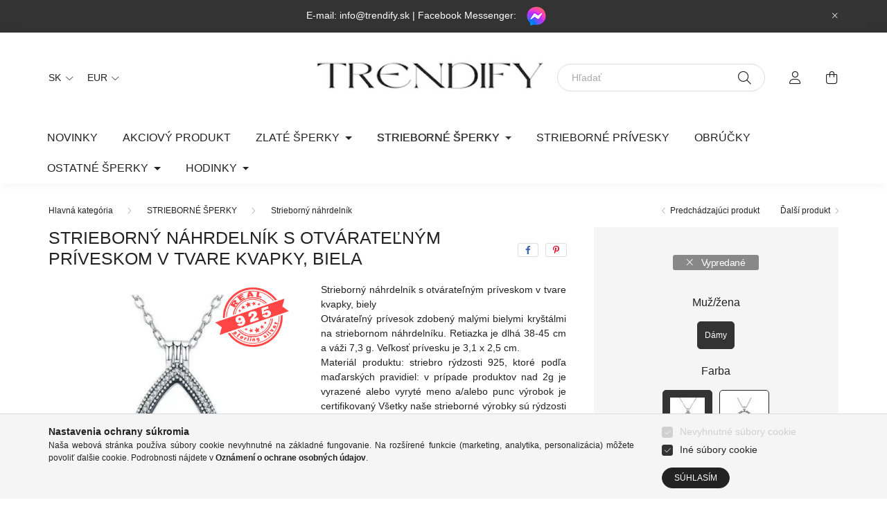

--- FILE ---
content_type: text/html; charset=UTF-8
request_url: https://www.trendify.sk/shop_marketing.php?cikk=32855914685&type=page&only=cross&change_lang=sk&marketing_type=artdet
body_size: 8684
content:

<script>
	function page_action_cross(cikk,cikk_id,qty) {
        var temp_qty=qty;
        if ($("#db_"+cikk_id).length > 0 ) temp_qty=$("#db_"+cikk_id).val();

		$.ajax({
			type: "GET",
			async: true,
			url: "https://www.trendify.sk/shop_ajax/ajax_cart.php",
			dataType: 'json',
			data: {
				get_ajax:1,
				result_type:"json",
				lang_master:"sk",
				action:"add",
				sku:cikk,
				qty:temp_qty,
				variant_name1:$("#egyeb_nev1_"+cikk_id).val(),
				variant_list1:$("#egyeb_list1_"+cikk_id).val(),
				variant_name2:$("#egyeb_nev2_"+cikk_id).val(),
				variant_list2:$("#egyeb_list2_"+cikk_id).val(),
				variant_name3:$("#egyeb_nev3_"+cikk_id).val(),
				variant_list3:$("#egyeb_list3_"+cikk_id).val()
			},
			success: function(result_cart){
                const temp_product_array = {
                    error: result_cart.error,
                    sku: cikk,
                    master_key: result_cart.master_key,
                    name: result_cart.name,
                    category: result_cart.category,
                    price: result_cart.price,
                    qty: temp_qty,
                    qty_of_items: result_cart.qty_of_items
                };

                for (let i = 1; i <= 3; i++) {
                    temp_product_array[`variant_name${i}`] = $(`#egyeb_nev${i}_${cikk_id}`).val();
                    temp_product_array[`variant_list${i}`] = $(`#egyeb_list${i}_${cikk_id}`).val();
                }

                $(document).trigger("addToCart", temp_product_array);

                gtag("event", "cross_sale_convert", { 'sku':cikk, 'value':result_cart.price*temp_qty});
				if (result_cart.cart_deny==1) {
					eval(result_cart.cart_onclose);
				} else {
                    if (result_cart.cart_success==1) $(document).trigger("addToCartSuccess",temp_product_array);

										$("#page_cross_content #page_pagelist_"+cikk_id).animate({opacity: 0},300,function(){
						$("#page_cross_content #page_pagelist_"+cikk_id).remove();
                        $(document).trigger('removeCrossItem');
						if ($("#page_cross_content .page_pagelist_item").length==0) $("#page_cross_content").remove();
											});
										if (result_cart.overlay!="") {
						$("#overlay_cart_add").html(result_cart.overlay);
						$("#overlay_cart_add").overlay().load();
					}
										if ($("#box_cart_content").length>0) {
						
						$("#box_cart_content").load("https://www.trendify.sk/shop_ajax/ajax_box_cart.php?get_ajax=1&lang_master=sk&unas_design=");
						                            if ($("#box_cart_content2").length > 0) $("#box_cart_content2").load("https://www.trendify.sk/shop_ajax/ajax_box_cart.php?get_ajax=1&lang_master=sk&unas_design=&cart_num=2");
												}
					$.ajax({
						type: "GET",
						async: true,
						url: "https://www.trendify.sk/shop_ajax/ajax_shipping.php",
						dataType: "json",
						data: {
							get_ajax:1,
							shop_id:18285,
							lang_master:"sk"
						},
						success: function(result){
							$(".container_shipping_cost").html(result.cost);
							$(".container_shipping_free").html(result.free);
						}
					});
									}
			}
		});
	}
	</script>
	


        
        
                                                                                        
    
            
                
                                                                        
                





		
				

	
	
	
	
	<div class=" products js-products type--1 carousel carousel-cross_page" >
												
			<article class="carousel-cell page_pagelist_item product js-product page_artlist_sku_LBOX018" id="page_pagelist_cross_page_LBOX018" data-sku="LBOX018">
				<div class="product__inner">
												<div class="product__img-outer">
						<div class="product__img-wrap product-img-wrapper">
							<div class="product__badges">
																																																																																																<div class="product__func-btn favourites-btn page_artdet_func_favourites_LBOX018 page_artdet_func_favourites_outer_LBOX018" id="page_artlist_func_favourites_LBOX018" onclick='add_to_favourites("","LBOX018","page_artlist_func_favourites_LBOX018","page_artlist_func_favourites_outer_LBOX018","750619300");' aria-label="Pridať do obľúbených" data-tippy="Pridať do obľúbených">
												<div class="product__func-icon favourites__icon icon--favo"></div>
											</div>
																																															<div class="product__func-btn page_art_func_compare page_art_func_compare_LBOX018" aria-label="Porovnať"  onclick='popup_compare_dialog("LBOX018");' data-tippy="Porovnať">
											<div class="product__func-icon icon--compare"></div>
										</div>
																																								</div>
																<a class="product_link_normal" data-sku="LBOX018" href="https://www.trendify.sk/spd/LBOX018/Podsvietena-premiova-sperkovnica-na-nahrdelniky-na" title="  Podsvietená prémiová šperkovnica na náhrdelníky, náramky, nánožníky, modrá">
								<picture>
																		<source srcset="https://www.trendify.sk/main_pic/space.gif" data-srcset="https://www.trendify.sk/img/18285/LBOX018/182x182,r/LBOX018.webp?time=1703011285 1x, https://www.trendify.sk/img/18285/LBOX018/364x364,r/LBOX018.webp?time=1703011285 2x" media="(max-width: 415.98px)" />
																		<source srcset="https://www.trendify.sk/main_pic/space.gif" data-srcset="https://www.trendify.sk/img/18285/LBOX018/264x264,r/LBOX018.webp?time=1703011285 1x, https://www.trendify.sk/img/18285/LBOX018/528x528,r/LBOX018.webp?time=1703011285 2x " />
									<img class="product__img product-img js-main-img lazyload" width="264" height="264"
										 src="https://www.trendify.sk/main_pic/space.gif"
										 data-src="https://www.trendify.sk/img/18285/LBOX018/264x264,r/LBOX018.webp?time=1703011285"
										 alt="  Podsvietená prémiová šperkovnica na náhrdelníky, náramky, nánožníky, modrá"
										 title="  Podsvietená prémiová šperkovnica na náhrdelníky, náramky, nánožníky, modrá"
										 id="main_image_cross_page_LBOX018"/>
								</picture>
							</a>
						</div>
					</div>
												<div class="product__datas">
						<div class="product__name-wrap">
							<a class="product__name-link product_link_normal" data-sku="LBOX018" href="https://www.trendify.sk/spd/LBOX018/Podsvietena-premiova-sperkovnica-na-nahrdelniky-na">
								<h2 class="product__name">  Podsvietená prémiová šperkovnica na náhrdelníky, náramky, nánožníky, modrá</h2>
							</a>
															
															
																												</div>

																					<div class="product__stock position-relative only_stock_status on-stock">
									<span class="product__stock-text font-s font-md-m">
																					Na sklade																			</span>
								</div>
													
																			
													<div class="product__prices-wrap">
																	<div class="product__prices with-rrp row no-gutters justify-content-center align-items-baseline ">
										<div class='product__price-base product-price--base'>
											<span class="product__price-base-value"><span id='price_net_brutto_cross_page_LBOX018' class='price_net_brutto_cross_page_LBOX018'>9,2</span> €</span>										</div>
																																																		</div>
																																																</div>
						
													<div class="product__main-wrap">
																																																									<button class="product__main-btn btn-primary product__cart-btn btn" onclick="page_action_cross('LBOX018','cross_page_LBOX018',1);" type="button">Aj toto si vezmem</button>
																				<input name="db_cross_page_LBOX018" id="db_cross_page_LBOX018" type="hidden" value="1" maxlength="7" data-min="1" data-max="999999" data-step="1"/>
																								</div>
						
																	</div>
				</div>

							</article>
												
			<article class="carousel-cell page_pagelist_item product js-product page_artlist_sku_LBOX017" id="page_pagelist_cross_page_LBOX017" data-sku="LBOX017">
				<div class="product__inner">
												<div class="product__img-outer">
						<div class="product__img-wrap product-img-wrapper">
							<div class="product__badges">
																																																																																																<div class="product__func-btn favourites-btn page_artdet_func_favourites_LBOX017 page_artdet_func_favourites_outer_LBOX017" id="page_artlist_func_favourites_LBOX017" onclick='add_to_favourites("","LBOX017","page_artlist_func_favourites_LBOX017","page_artlist_func_favourites_outer_LBOX017","750618955");' aria-label="Pridať do obľúbených" data-tippy="Pridať do obľúbených">
												<div class="product__func-icon favourites__icon icon--favo"></div>
											</div>
																																															<div class="product__func-btn page_art_func_compare page_art_func_compare_LBOX017" aria-label="Porovnať"  onclick='popup_compare_dialog("LBOX017");' data-tippy="Porovnať">
											<div class="product__func-icon icon--compare"></div>
										</div>
																																								</div>
																<a class="product_link_normal" data-sku="LBOX017" href="https://www.trendify.sk/spd/LBOX017/Podsvietena-premiova-sperkovnica-na-nahrdelniky-na" title="  Podsvietená prémiová šperkovnica na náhrdelníky, náramky, nánožníky, čierna">
								<picture>
																		<source srcset="https://www.trendify.sk/main_pic/space.gif" data-srcset="https://www.trendify.sk/img/18285/LBOX017/182x182,r/LBOX017.webp?time=1719312073 1x, https://www.trendify.sk/img/18285/LBOX017/364x364,r/LBOX017.webp?time=1719312073 2x" media="(max-width: 415.98px)" />
																		<source srcset="https://www.trendify.sk/main_pic/space.gif" data-srcset="https://www.trendify.sk/img/18285/LBOX017/264x264,r/LBOX017.webp?time=1719312073 1x, https://www.trendify.sk/img/18285/LBOX017/528x528,r/LBOX017.webp?time=1719312073 2x " />
									<img class="product__img product-img js-main-img lazyload" width="264" height="264"
										 src="https://www.trendify.sk/main_pic/space.gif"
										 data-src="https://www.trendify.sk/img/18285/LBOX017/264x264,r/LBOX017.webp?time=1719312073"
										 alt="  Podsvietená prémiová šperkovnica na náhrdelníky, náramky, nánožníky, čierna"
										 title="  Podsvietená prémiová šperkovnica na náhrdelníky, náramky, nánožníky, čierna"
										 id="main_image_cross_page_LBOX017"/>
								</picture>
							</a>
						</div>
					</div>
												<div class="product__datas">
						<div class="product__name-wrap">
							<a class="product__name-link product_link_normal" data-sku="LBOX017" href="https://www.trendify.sk/spd/LBOX017/Podsvietena-premiova-sperkovnica-na-nahrdelniky-na">
								<h2 class="product__name">  Podsvietená prémiová šperkovnica na náhrdelníky, náramky, nánožníky, čierna</h2>
							</a>
															
															
																												</div>

																					<div class="product__stock position-relative only_stock_status on-stock">
									<span class="product__stock-text font-s font-md-m">
																					Na sklade																			</span>
								</div>
													
																			
													<div class="product__prices-wrap">
																	<div class="product__prices with-rrp row no-gutters justify-content-center align-items-baseline ">
										<div class='product__price-base product-price--base'>
											<span class="product__price-base-value"><span id='price_net_brutto_cross_page_LBOX017' class='price_net_brutto_cross_page_LBOX017'>9,2</span> €</span>										</div>
																																																		</div>
																																																</div>
						
													<div class="product__main-wrap">
																																																									<button class="product__main-btn btn-primary product__cart-btn btn" onclick="page_action_cross('LBOX017','cross_page_LBOX017',1);" type="button">Aj toto si vezmem</button>
																				<input name="db_cross_page_LBOX017" id="db_cross_page_LBOX017" type="hidden" value="1" maxlength="7" data-min="1" data-max="999999" data-step="1"/>
																								</div>
						
																	</div>
				</div>

							</article>
												
			<article class="carousel-cell page_pagelist_item product js-product page_artlist_sku_LBOX015" id="page_pagelist_cross_page_LBOX015" data-sku="LBOX015">
				<div class="product__inner">
												<div class="product__img-outer">
						<div class="product__img-wrap product-img-wrapper">
							<div class="product__badges">
																																																																																																<div class="product__func-btn favourites-btn page_artdet_func_favourites_LBOX015 page_artdet_func_favourites_outer_LBOX015" id="page_artlist_func_favourites_LBOX015" onclick='add_to_favourites("","LBOX015","page_artlist_func_favourites_LBOX015","page_artlist_func_favourites_outer_LBOX015","750604340");' aria-label="Pridať do obľúbených" data-tippy="Pridať do obľúbených">
												<div class="product__func-icon favourites__icon icon--favo"></div>
											</div>
																																															<div class="product__func-btn page_art_func_compare page_art_func_compare_LBOX015" aria-label="Porovnať"  onclick='popup_compare_dialog("LBOX015");' data-tippy="Porovnať">
											<div class="product__func-icon icon--compare"></div>
										</div>
																																								</div>
																<a class="product_link_normal" data-sku="LBOX015" href="https://www.trendify.sk/spd/LBOX015/Podsvietena-premiova-sperkovnica-na-nahrdelniky-na" title="  Podsvietená prémiová šperkovnica na náhrdelníky, náramky, nánožníky, červená">
								<picture>
																		<source srcset="https://www.trendify.sk/main_pic/space.gif" data-srcset="https://www.trendify.sk/img/18285/LBOX015/182x182,r/LBOX015.webp?time=1712334818 1x, https://www.trendify.sk/img/18285/LBOX015/364x364,r/LBOX015.webp?time=1712334818 2x" media="(max-width: 415.98px)" />
																		<source srcset="https://www.trendify.sk/main_pic/space.gif" data-srcset="https://www.trendify.sk/img/18285/LBOX015/264x264,r/LBOX015.webp?time=1712334818 1x, https://www.trendify.sk/img/18285/LBOX015/528x528,r/LBOX015.webp?time=1712334818 2x " />
									<img class="product__img product-img js-main-img lazyload" width="264" height="264"
										 src="https://www.trendify.sk/main_pic/space.gif"
										 data-src="https://www.trendify.sk/img/18285/LBOX015/264x264,r/LBOX015.webp?time=1712334818"
										 alt="  Podsvietená prémiová šperkovnica na náhrdelníky, náramky, nánožníky, červená"
										 title="  Podsvietená prémiová šperkovnica na náhrdelníky, náramky, nánožníky, červená"
										 id="main_image_cross_page_LBOX015"/>
								</picture>
							</a>
						</div>
					</div>
												<div class="product__datas">
						<div class="product__name-wrap">
							<a class="product__name-link product_link_normal" data-sku="LBOX015" href="https://www.trendify.sk/spd/LBOX015/Podsvietena-premiova-sperkovnica-na-nahrdelniky-na">
								<h2 class="product__name">  Podsvietená prémiová šperkovnica na náhrdelníky, náramky, nánožníky, červená</h2>
							</a>
															
															
																												</div>

																					<div class="product__stock position-relative only_stock_status on-stock">
									<span class="product__stock-text font-s font-md-m">
																					Na sklade																			</span>
								</div>
													
																			
													<div class="product__prices-wrap">
																	<div class="product__prices with-rrp row no-gutters justify-content-center align-items-baseline ">
										<div class='product__price-base product-price--base'>
											<span class="product__price-base-value"><span id='price_net_brutto_cross_page_LBOX015' class='price_net_brutto_cross_page_LBOX015'>9,2</span> €</span>										</div>
																																																		</div>
																																																</div>
						
													<div class="product__main-wrap">
																																																									<button class="product__main-btn btn-primary product__cart-btn btn" onclick="page_action_cross('LBOX015','cross_page_LBOX015',1);" type="button">Aj toto si vezmem</button>
																				<input name="db_cross_page_LBOX015" id="db_cross_page_LBOX015" type="hidden" value="1" maxlength="7" data-min="1" data-max="999999" data-step="1"/>
																								</div>
						
																	</div>
				</div>

							</article>
												
			<article class="carousel-cell page_pagelist_item product js-product page_artlist_sku_LBOX013" id="page_pagelist_cross_page_LBOX013" data-sku="LBOX013">
				<div class="product__inner">
												<div class="product__img-outer">
						<div class="product__img-wrap product-img-wrapper">
							<div class="product__badges">
																																																																																																<div class="product__func-btn favourites-btn page_artdet_func_favourites_LBOX013 page_artdet_func_favourites_outer_LBOX013" id="page_artlist_func_favourites_LBOX013" onclick='add_to_favourites("","LBOX013","page_artlist_func_favourites_LBOX013","page_artlist_func_favourites_outer_LBOX013","546922912");' aria-label="Pridať do obľúbených" data-tippy="Pridať do obľúbených">
												<div class="product__func-icon favourites__icon icon--favo"></div>
											</div>
																																															<div class="product__func-btn page_art_func_compare page_art_func_compare_LBOX013" aria-label="Porovnať"  onclick='popup_compare_dialog("LBOX013");' data-tippy="Porovnať">
											<div class="product__func-icon icon--compare"></div>
										</div>
																																								</div>
																<a class="product_link_normal" data-sku="LBOX013" href="https://www.trendify.sk/spd/LBOX013/Premiova-sperkovnica-na-prstene-v-tvare-srdca-s-LE" title="  Prémiová šperkovnica na prstene v tvare srdca s LED osvetlením, ružová">
								<picture>
																		<source srcset="https://www.trendify.sk/main_pic/space.gif" data-srcset="https://www.trendify.sk/img/18285/LBOX013/182x182,r/LBOX013.webp?time=1695135523 1x, https://www.trendify.sk/img/18285/LBOX013/364x364,r/LBOX013.webp?time=1695135523 2x" media="(max-width: 415.98px)" />
																		<source srcset="https://www.trendify.sk/main_pic/space.gif" data-srcset="https://www.trendify.sk/img/18285/LBOX013/264x264,r/LBOX013.webp?time=1695135523 1x, https://www.trendify.sk/img/18285/LBOX013/528x528,r/LBOX013.webp?time=1695135523 2x " />
									<img class="product__img product-img js-main-img lazyload" width="264" height="264"
										 src="https://www.trendify.sk/main_pic/space.gif"
										 data-src="https://www.trendify.sk/img/18285/LBOX013/264x264,r/LBOX013.webp?time=1695135523"
										 alt="  Prémiová šperkovnica na prstene v tvare srdca s LED osvetlením, ružová"
										 title="  Prémiová šperkovnica na prstene v tvare srdca s LED osvetlením, ružová"
										 id="main_image_cross_page_LBOX013"/>
								</picture>
							</a>
						</div>
					</div>
												<div class="product__datas">
						<div class="product__name-wrap">
							<a class="product__name-link product_link_normal" data-sku="LBOX013" href="https://www.trendify.sk/spd/LBOX013/Premiova-sperkovnica-na-prstene-v-tvare-srdca-s-LE">
								<h2 class="product__name">  Prémiová šperkovnica na prstene v tvare srdca s LED osvetlením, ružová</h2>
							</a>
															
															
																												</div>

																					<div class="product__stock position-relative only_stock_status on-stock">
									<span class="product__stock-text font-s font-md-m">
																					Na sklade																			</span>
								</div>
													
																			
													<div class="product__prices-wrap">
																	<div class="product__prices with-rrp row no-gutters justify-content-center align-items-baseline ">
										<div class='product__price-base product-price--base'>
											<span class="product__price-base-value"><span id='price_net_brutto_cross_page_LBOX013' class='price_net_brutto_cross_page_LBOX013'>9,0</span> €</span>										</div>
																																																		</div>
																																																</div>
						
													<div class="product__main-wrap">
																																																									<button class="product__main-btn btn-primary product__cart-btn btn" onclick="page_action_cross('LBOX013','cross_page_LBOX013',1);" type="button">Aj toto si vezmem</button>
																				<input name="db_cross_page_LBOX013" id="db_cross_page_LBOX013" type="hidden" value="1" maxlength="7" data-min="1" data-max="999999" data-step="1"/>
																								</div>
						
																	</div>
				</div>

							</article>
												
			<article class="carousel-cell page_pagelist_item product js-product page_artlist_sku_LBOX004" id="page_pagelist_cross_page_LBOX004" data-sku="LBOX004">
				<div class="product__inner">
												<div class="product__img-outer">
						<div class="product__img-wrap product-img-wrapper">
							<div class="product__badges">
																																																																																																<div class="product__func-btn favourites-btn page_artdet_func_favourites_LBOX004 page_artdet_func_favourites_outer_LBOX004" id="page_artlist_func_favourites_LBOX004" onclick='add_to_favourites("","LBOX004","page_artlist_func_favourites_LBOX004","page_artlist_func_favourites_outer_LBOX004","365951355");' aria-label="Pridať do obľúbených" data-tippy="Pridať do obľúbených">
												<div class="product__func-icon favourites__icon icon--favo"></div>
											</div>
																																															<div class="product__func-btn page_art_func_compare page_art_func_compare_LBOX004" aria-label="Porovnať"  onclick='popup_compare_dialog("LBOX004");' data-tippy="Porovnať">
											<div class="product__func-icon icon--compare"></div>
										</div>
																																								</div>
																<a class="product_link_normal" data-sku="LBOX004" href="https://www.trendify.sk/spd/LBOX004/Podsvietena-premiova-sperkovnica-na-nahrdelniky-mo" title="  Podsvietená prémiová šperkovnica na náhrdelníky, modrá">
								<picture>
																		<source srcset="https://www.trendify.sk/main_pic/space.gif" data-srcset="https://www.trendify.sk/img/18285/LBOX004/182x182,r/LBOX004.webp?time=1644150425 1x, https://www.trendify.sk/img/18285/LBOX004/364x364,r/LBOX004.webp?time=1644150425 2x" media="(max-width: 415.98px)" />
																		<source srcset="https://www.trendify.sk/main_pic/space.gif" data-srcset="https://www.trendify.sk/img/18285/LBOX004/264x264,r/LBOX004.webp?time=1644150425 1x, https://www.trendify.sk/img/18285/LBOX004/528x528,r/LBOX004.webp?time=1644150425 2x " />
									<img class="product__img product-img js-main-img lazyload" width="264" height="264"
										 src="https://www.trendify.sk/main_pic/space.gif"
										 data-src="https://www.trendify.sk/img/18285/LBOX004/264x264,r/LBOX004.webp?time=1644150425"
										 alt="  Podsvietená prémiová šperkovnica na náhrdelníky, modrá"
										 title="  Podsvietená prémiová šperkovnica na náhrdelníky, modrá"
										 id="main_image_cross_page_LBOX004"/>
								</picture>
							</a>
						</div>
					</div>
												<div class="product__datas">
						<div class="product__name-wrap">
							<a class="product__name-link product_link_normal" data-sku="LBOX004" href="https://www.trendify.sk/spd/LBOX004/Podsvietena-premiova-sperkovnica-na-nahrdelniky-mo">
								<h2 class="product__name">  Podsvietená prémiová šperkovnica na náhrdelníky, modrá</h2>
							</a>
															
															
																												</div>

																					<div class="product__stock position-relative only_stock_status on-stock">
									<span class="product__stock-text font-s font-md-m">
																					Na sklade																			</span>
								</div>
													
																			
													<div class="product__prices-wrap">
																	<div class="product__prices with-rrp row no-gutters justify-content-center align-items-baseline ">
										<div class='product__price-base product-price--base'>
											<span class="product__price-base-value"><span id='price_net_brutto_cross_page_LBOX004' class='price_net_brutto_cross_page_LBOX004'>6,9</span> €</span>										</div>
																																																		</div>
																																																</div>
						
													<div class="product__main-wrap">
																																																									<button class="product__main-btn btn-primary product__cart-btn btn" onclick="page_action_cross('LBOX004','cross_page_LBOX004',1);" type="button">Aj toto si vezmem</button>
																				<input name="db_cross_page_LBOX004" id="db_cross_page_LBOX004" type="hidden" value="1" maxlength="7" data-min="1" data-max="999999" data-step="1"/>
																								</div>
						
																	</div>
				</div>

							</article>
												
			<article class="carousel-cell page_pagelist_item product js-product page_artlist_sku_LBOX003" id="page_pagelist_cross_page_LBOX003" data-sku="LBOX003">
				<div class="product__inner">
												<div class="product__img-outer">
						<div class="product__img-wrap product-img-wrapper">
							<div class="product__badges">
																																																																																																<div class="product__func-btn favourites-btn page_artdet_func_favourites_LBOX003 page_artdet_func_favourites_outer_LBOX003" id="page_artlist_func_favourites_LBOX003" onclick='add_to_favourites("","LBOX003","page_artlist_func_favourites_LBOX003","page_artlist_func_favourites_outer_LBOX003","365951189");' aria-label="Pridať do obľúbených" data-tippy="Pridať do obľúbených">
												<div class="product__func-icon favourites__icon icon--favo"></div>
											</div>
																																															<div class="product__func-btn page_art_func_compare page_art_func_compare_LBOX003" aria-label="Porovnať"  onclick='popup_compare_dialog("LBOX003");' data-tippy="Porovnať">
											<div class="product__func-icon icon--compare"></div>
										</div>
																																								</div>
																<a class="product_link_normal" data-sku="LBOX003" href="https://www.trendify.sk/spd/LBOX003/Podsvietena-premiova-sperkovnica-na-nahrdelniky-ce" title="  Podsvietená prémiová šperkovnica na náhrdelníky, červená">
								<picture>
																		<source srcset="https://www.trendify.sk/main_pic/space.gif" data-srcset="https://www.trendify.sk/img/18285/LBOX003/182x182,r/LBOX003.webp?time=1633270203 1x, https://www.trendify.sk/img/18285/LBOX003/364x364,r/LBOX003.webp?time=1633270203 2x" media="(max-width: 415.98px)" />
																		<source srcset="https://www.trendify.sk/main_pic/space.gif" data-srcset="https://www.trendify.sk/img/18285/LBOX003/264x264,r/LBOX003.webp?time=1633270203 1x, https://www.trendify.sk/img/18285/LBOX003/528x528,r/LBOX003.webp?time=1633270203 2x " />
									<img class="product__img product-img js-main-img lazyload" width="264" height="264"
										 src="https://www.trendify.sk/main_pic/space.gif"
										 data-src="https://www.trendify.sk/img/18285/LBOX003/264x264,r/LBOX003.webp?time=1633270203"
										 alt="  Podsvietená prémiová šperkovnica na náhrdelníky, červená"
										 title="  Podsvietená prémiová šperkovnica na náhrdelníky, červená"
										 id="main_image_cross_page_LBOX003"/>
								</picture>
							</a>
						</div>
					</div>
												<div class="product__datas">
						<div class="product__name-wrap">
							<a class="product__name-link product_link_normal" data-sku="LBOX003" href="https://www.trendify.sk/spd/LBOX003/Podsvietena-premiova-sperkovnica-na-nahrdelniky-ce">
								<h2 class="product__name">  Podsvietená prémiová šperkovnica na náhrdelníky, červená</h2>
							</a>
															
															
																												</div>

																					<div class="product__stock position-relative only_stock_status on-stock">
									<span class="product__stock-text font-s font-md-m">
																					Na sklade																			</span>
								</div>
													
																			
													<div class="product__prices-wrap">
																	<div class="product__prices with-rrp row no-gutters justify-content-center align-items-baseline ">
										<div class='product__price-base product-price--base'>
											<span class="product__price-base-value"><span id='price_net_brutto_cross_page_LBOX003' class='price_net_brutto_cross_page_LBOX003'>6,9</span> €</span>										</div>
																																																		</div>
																																																</div>
						
													<div class="product__main-wrap">
																																																									<button class="product__main-btn btn-primary product__cart-btn btn" onclick="page_action_cross('LBOX003','cross_page_LBOX003',1);" type="button">Aj toto si vezmem</button>
																				<input name="db_cross_page_LBOX003" id="db_cross_page_LBOX003" type="hidden" value="1" maxlength="7" data-min="1" data-max="999999" data-step="1"/>
																								</div>
						
																	</div>
				</div>

							</article>
												
			<article class="carousel-cell page_pagelist_item product js-product page_artlist_sku_LBOX002" id="page_pagelist_cross_page_LBOX002" data-sku="LBOX002">
				<div class="product__inner">
												<div class="product__img-outer">
						<div class="product__img-wrap product-img-wrapper">
							<div class="product__badges">
																																																																																																<div class="product__func-btn favourites-btn page_artdet_func_favourites_LBOX002 page_artdet_func_favourites_outer_LBOX002" id="page_artlist_func_favourites_LBOX002" onclick='add_to_favourites("","LBOX002","page_artlist_func_favourites_LBOX002","page_artlist_func_favourites_outer_LBOX002","365950549");' aria-label="Pridať do obľúbených" data-tippy="Pridať do obľúbených">
												<div class="product__func-icon favourites__icon icon--favo"></div>
											</div>
																																															<div class="product__func-btn page_art_func_compare page_art_func_compare_LBOX002" aria-label="Porovnať"  onclick='popup_compare_dialog("LBOX002");' data-tippy="Porovnať">
											<div class="product__func-icon icon--compare"></div>
										</div>
																																								</div>
																<a class="product_link_normal" data-sku="LBOX002" href="https://www.trendify.sk/spd/LBOX002/Podsvietena-premiova-sperkovnica-na-nahrdelniky-ci" title="  Podsvietená prémiová šperkovnica na náhrdelníky, čierna">
								<picture>
																		<source srcset="https://www.trendify.sk/main_pic/space.gif" data-srcset="https://www.trendify.sk/img/18285/LBOX002/182x182,r/LBOX002.webp?time=1633270192 1x, https://www.trendify.sk/img/18285/LBOX002/364x364,r/LBOX002.webp?time=1633270192 2x" media="(max-width: 415.98px)" />
																		<source srcset="https://www.trendify.sk/main_pic/space.gif" data-srcset="https://www.trendify.sk/img/18285/LBOX002/264x264,r/LBOX002.webp?time=1633270192 1x, https://www.trendify.sk/img/18285/LBOX002/528x528,r/LBOX002.webp?time=1633270192 2x " />
									<img class="product__img product-img js-main-img lazyload" width="264" height="264"
										 src="https://www.trendify.sk/main_pic/space.gif"
										 data-src="https://www.trendify.sk/img/18285/LBOX002/264x264,r/LBOX002.webp?time=1633270192"
										 alt="  Podsvietená prémiová šperkovnica na náhrdelníky, čierna"
										 title="  Podsvietená prémiová šperkovnica na náhrdelníky, čierna"
										 id="main_image_cross_page_LBOX002"/>
								</picture>
							</a>
						</div>
					</div>
												<div class="product__datas">
						<div class="product__name-wrap">
							<a class="product__name-link product_link_normal" data-sku="LBOX002" href="https://www.trendify.sk/spd/LBOX002/Podsvietena-premiova-sperkovnica-na-nahrdelniky-ci">
								<h2 class="product__name">  Podsvietená prémiová šperkovnica na náhrdelníky, čierna</h2>
							</a>
															
															
																												</div>

																					<div class="product__stock position-relative only_stock_status on-stock">
									<span class="product__stock-text font-s font-md-m">
																					Na sklade																			</span>
								</div>
													
																			
													<div class="product__prices-wrap">
																	<div class="product__prices with-rrp row no-gutters justify-content-center align-items-baseline ">
										<div class='product__price-base product-price--base'>
											<span class="product__price-base-value"><span id='price_net_brutto_cross_page_LBOX002' class='price_net_brutto_cross_page_LBOX002'>8,4</span> €</span>										</div>
																																																		</div>
																																																</div>
						
													<div class="product__main-wrap">
																																																									<button class="product__main-btn btn-primary product__cart-btn btn" onclick="page_action_cross('LBOX002','cross_page_LBOX002',1);" type="button">Aj toto si vezmem</button>
																				<input name="db_cross_page_LBOX002" id="db_cross_page_LBOX002" type="hidden" value="1" maxlength="7" data-min="1" data-max="999999" data-step="1"/>
																								</div>
						
																	</div>
				</div>

							</article>
												
			<article class="carousel-cell page_pagelist_item product js-product page_artlist_sku_LBOX001" id="page_pagelist_cross_page_LBOX001" data-sku="LBOX001">
				<div class="product__inner">
												<div class="product__img-outer">
						<div class="product__img-wrap product-img-wrapper">
							<div class="product__badges">
																																																																																																<div class="product__func-btn favourites-btn page_artdet_func_favourites_LBOX001 page_artdet_func_favourites_outer_LBOX001" id="page_artlist_func_favourites_LBOX001" onclick='add_to_favourites("","LBOX001","page_artlist_func_favourites_LBOX001","page_artlist_func_favourites_outer_LBOX001","365949952");' aria-label="Pridať do obľúbených" data-tippy="Pridať do obľúbených">
												<div class="product__func-icon favourites__icon icon--favo"></div>
											</div>
																																															<div class="product__func-btn page_art_func_compare page_art_func_compare_LBOX001" aria-label="Porovnať"  onclick='popup_compare_dialog("LBOX001");' data-tippy="Porovnať">
											<div class="product__func-icon icon--compare"></div>
										</div>
																																								</div>
																<a class="product_link_normal" data-sku="LBOX001" href="https://www.trendify.sk/spd/LBOX001/Podsvietena-premiova-sperkovnica-na-nahrdelniky-fi" title="  Podsvietená prémiová šperkovnica na náhrdelníky, fialová">
								<picture>
																		<source srcset="https://www.trendify.sk/main_pic/space.gif" data-srcset="https://www.trendify.sk/img/18285/LBOX001/182x182,r/LBOX001.webp?time=1739128597 1x, https://www.trendify.sk/img/18285/LBOX001/364x364,r/LBOX001.webp?time=1739128597 2x" media="(max-width: 415.98px)" />
																		<source srcset="https://www.trendify.sk/main_pic/space.gif" data-srcset="https://www.trendify.sk/img/18285/LBOX001/264x264,r/LBOX001.webp?time=1739128597 1x, https://www.trendify.sk/img/18285/LBOX001/528x528,r/LBOX001.webp?time=1739128597 2x " />
									<img class="product__img product-img js-main-img lazyload" width="264" height="264"
										 src="https://www.trendify.sk/main_pic/space.gif"
										 data-src="https://www.trendify.sk/img/18285/LBOX001/264x264,r/LBOX001.webp?time=1739128597"
										 alt="  Podsvietená prémiová šperkovnica na náhrdelníky, fialová"
										 title="  Podsvietená prémiová šperkovnica na náhrdelníky, fialová"
										 id="main_image_cross_page_LBOX001"/>
								</picture>
							</a>
						</div>
					</div>
												<div class="product__datas">
						<div class="product__name-wrap">
							<a class="product__name-link product_link_normal" data-sku="LBOX001" href="https://www.trendify.sk/spd/LBOX001/Podsvietena-premiova-sperkovnica-na-nahrdelniky-fi">
								<h2 class="product__name">  Podsvietená prémiová šperkovnica na náhrdelníky, fialová</h2>
							</a>
															
															
																												</div>

																					<div class="product__stock position-relative only_stock_status on-stock">
									<span class="product__stock-text font-s font-md-m">
																					Na sklade																			</span>
								</div>
													
																			
													<div class="product__prices-wrap">
																	<div class="product__prices with-rrp row no-gutters justify-content-center align-items-baseline ">
										<div class='product__price-base product-price--base'>
											<span class="product__price-base-value"><span id='price_net_brutto_cross_page_LBOX001' class='price_net_brutto_cross_page_LBOX001'>7,4</span> €</span>										</div>
																																																		</div>
																																																</div>
						
													<div class="product__main-wrap">
																																																									<button class="product__main-btn btn-primary product__cart-btn btn" onclick="page_action_cross('LBOX001','cross_page_LBOX001',1);" type="button">Aj toto si vezmem</button>
																				<input name="db_cross_page_LBOX001" id="db_cross_page_LBOX001" type="hidden" value="1" maxlength="7" data-min="1" data-max="999999" data-step="1"/>
																								</div>
						
																	</div>
				</div>

							</article>
												
			<article class="carousel-cell page_pagelist_item product js-product page_artlist_sku_ED013" id="page_pagelist_cross_page_ED013" data-sku="ED013">
				<div class="product__inner">
												<div class="product__img-outer">
						<div class="product__img-wrap product-img-wrapper">
							<div class="product__badges">
																																																																																																<div class="product__func-btn favourites-btn page_artdet_func_favourites_ED013 page_artdet_func_favourites_outer_ED013" id="page_artlist_func_favourites_ED013" onclick='add_to_favourites("","ED013","page_artlist_func_favourites_ED013","page_artlist_func_favourites_outer_ED013","731671442");' aria-label="Pridať do obľúbených" data-tippy="Pridať do obľúbených">
												<div class="product__func-icon favourites__icon icon--favo"></div>
											</div>
																																															<div class="product__func-btn page_art_func_compare page_art_func_compare_ED013" aria-label="Porovnať"  onclick='popup_compare_dialog("ED013");' data-tippy="Porovnať">
											<div class="product__func-icon icon--compare"></div>
										</div>
																																								</div>
																<a class="product_link_normal" data-sku="ED013" href="https://www.trendify.sk/spd/ED013/Zlato-hneda-sperkovnica-na-naramky-nanozniky-nahrd" title="  Zlato-hnedá šperkovnica na náramky, nánožníky, náhrdelníky">
								<picture>
																		<source srcset="https://www.trendify.sk/main_pic/space.gif" data-srcset="https://www.trendify.sk/img/18285/ED013/182x182,r/ED013.webp?time=1719155502 1x, https://www.trendify.sk/img/18285/ED013/364x364,r/ED013.webp?time=1719155502 2x" media="(max-width: 415.98px)" />
																		<source srcset="https://www.trendify.sk/main_pic/space.gif" data-srcset="https://www.trendify.sk/img/18285/ED013/264x264,r/ED013.webp?time=1719155502 1x, https://www.trendify.sk/img/18285/ED013/528x528,r/ED013.webp?time=1719155502 2x " />
									<img class="product__img product-img js-main-img lazyload" width="264" height="264"
										 src="https://www.trendify.sk/main_pic/space.gif"
										 data-src="https://www.trendify.sk/img/18285/ED013/264x264,r/ED013.webp?time=1719155502"
										 alt="  Zlato-hnedá šperkovnica na náramky, nánožníky, náhrdelníky"
										 title="  Zlato-hnedá šperkovnica na náramky, nánožníky, náhrdelníky"
										 id="main_image_cross_page_ED013"/>
								</picture>
							</a>
						</div>
					</div>
												<div class="product__datas">
						<div class="product__name-wrap">
							<a class="product__name-link product_link_normal" data-sku="ED013" href="https://www.trendify.sk/spd/ED013/Zlato-hneda-sperkovnica-na-naramky-nanozniky-nahrd">
								<h2 class="product__name">  Zlato-hnedá šperkovnica na náramky, nánožníky, náhrdelníky</h2>
							</a>
															
															
																												</div>

																					<div class="product__stock position-relative only_stock_status on-stock">
									<span class="product__stock-text font-s font-md-m">
																					Na sklade																			</span>
								</div>
													
																			
													<div class="product__prices-wrap">
																	<div class="product__prices with-rrp row no-gutters justify-content-center align-items-baseline ">
										<div class='product__price-base product-price--base'>
											<span class="product__price-base-value"><span id='price_net_brutto_cross_page_ED013' class='price_net_brutto_cross_page_ED013'>4,1</span> €</span>										</div>
																																																		</div>
																																																</div>
						
													<div class="product__main-wrap">
																																																									<button class="product__main-btn btn-primary product__cart-btn btn" onclick="page_action_cross('ED013','cross_page_ED013',1);" type="button">Aj toto si vezmem</button>
																				<input name="db_cross_page_ED013" id="db_cross_page_ED013" type="hidden" value="1" maxlength="7" data-min="1" data-max="999999" data-step="1"/>
																								</div>
						
																	</div>
				</div>

							</article>
												
			<article class="carousel-cell page_pagelist_item product js-product page_artlist_sku_1005001605075592_1" id="page_pagelist_cross_page_1005001605075592_1" data-sku="1005001605075592_1">
				<div class="product__inner">
												<div class="product__img-outer">
						<div class="product__img-wrap product-img-wrapper">
							<div class="product__badges">
																																																																																																<div class="product__func-btn favourites-btn page_artdet_func_favourites_1005001605075592_1 page_artdet_func_favourites_outer_1005001605075592_1" id="page_artlist_func_favourites_1005001605075592_1" onclick='add_to_favourites("","1005001605075592_1","page_artlist_func_favourites_1005001605075592_1","page_artlist_func_favourites_outer_1005001605075592_1","380384507");' aria-label="Pridať do obľúbených" data-tippy="Pridať do obľúbených">
												<div class="product__func-icon favourites__icon icon--favo"></div>
											</div>
																																															<div class="product__func-btn page_art_func_compare page_art_func_compare_1005001605075592_1" aria-label="Porovnať"  onclick='popup_compare_dialog("1005001605075592_1");' data-tippy="Porovnať">
											<div class="product__func-icon icon--compare"></div>
										</div>
																																								</div>
																<a class="product_link_normal" data-sku="1005001605075592_1" href="https://www.trendify.sk/spd/1005001605075592_1/Zamatova-sperkovnica-na-nahrdelnik-cierna" title="Zamatová šperkovnica na náhrdelník, čierna">
								<picture>
																		<source srcset="https://www.trendify.sk/main_pic/space.gif" data-srcset="https://www.trendify.sk/img/18285/1005001605075592_1/182x182,r/1005001605075592_1.webp?time=1635791412 1x, https://www.trendify.sk/img/18285/1005001605075592_1/364x364,r/1005001605075592_1.webp?time=1635791412 2x" media="(max-width: 415.98px)" />
																		<source srcset="https://www.trendify.sk/main_pic/space.gif" data-srcset="https://www.trendify.sk/img/18285/1005001605075592_1/264x264,r/1005001605075592_1.webp?time=1635791412 1x, https://www.trendify.sk/img/18285/1005001605075592_1/528x528,r/1005001605075592_1.webp?time=1635791412 2x " />
									<img class="product__img product-img js-main-img lazyload" width="264" height="264"
										 src="https://www.trendify.sk/main_pic/space.gif"
										 data-src="https://www.trendify.sk/img/18285/1005001605075592_1/264x264,r/1005001605075592_1.webp?time=1635791412"
										 alt="Zamatová šperkovnica na náhrdelník, čierna"
										 title="Zamatová šperkovnica na náhrdelník, čierna"
										 id="main_image_cross_page_1005001605075592_1"/>
								</picture>
							</a>
						</div>
					</div>
												<div class="product__datas">
						<div class="product__name-wrap">
							<a class="product__name-link product_link_normal" data-sku="1005001605075592_1" href="https://www.trendify.sk/spd/1005001605075592_1/Zamatova-sperkovnica-na-nahrdelnik-cierna">
								<h2 class="product__name">Zamatová šperkovnica na náhrdelník, čierna</h2>
							</a>
															
															
																												</div>

																					<div class="product__stock position-relative only_stock_status on-stock">
									<span class="product__stock-text font-s font-md-m">
																					Na sklade																			</span>
								</div>
													
																			
													<div class="product__prices-wrap">
																	<div class="product__prices with-rrp row no-gutters justify-content-center align-items-baseline ">
										<div class='product__price-base product-price--base'>
											<span class="product__price-base-value"><span id='price_net_brutto_cross_page_1005001605075592_1' class='price_net_brutto_cross_page_1005001605075592_1'>4,1</span> €</span>										</div>
																																																		</div>
																																																</div>
						
													<div class="product__main-wrap">
																																																									<button class="product__main-btn btn-primary product__cart-btn btn" onclick="page_action_cross('1005001605075592_1','cross_page_1005001605075592_1',1);" type="button">Aj toto si vezmem</button>
																				<input name="db_cross_page_1005001605075592_1" id="db_cross_page_1005001605075592_1" type="hidden" value="1" maxlength="7" data-min="1" data-max="999999" data-step="1"/>
																								</div>
						
																	</div>
				</div>

							</article>
												
			<article class="carousel-cell page_pagelist_item product js-product page_artlist_sku_1005001605075592" id="page_pagelist_cross_page_1005001605075592" data-sku="1005001605075592">
				<div class="product__inner">
												<div class="product__img-outer">
						<div class="product__img-wrap product-img-wrapper">
							<div class="product__badges">
																																																																																																<div class="product__func-btn favourites-btn page_artdet_func_favourites_1005001605075592 page_artdet_func_favourites_outer_1005001605075592" id="page_artlist_func_favourites_1005001605075592" onclick='add_to_favourites("","1005001605075592","page_artlist_func_favourites_1005001605075592","page_artlist_func_favourites_outer_1005001605075592","380384504");' aria-label="Pridať do obľúbených" data-tippy="Pridať do obľúbených">
												<div class="product__func-icon favourites__icon icon--favo"></div>
											</div>
																																															<div class="product__func-btn page_art_func_compare page_art_func_compare_1005001605075592" aria-label="Porovnať"  onclick='popup_compare_dialog("1005001605075592");' data-tippy="Porovnať">
											<div class="product__func-icon icon--compare"></div>
										</div>
																																								</div>
																<a class="product_link_normal" data-sku="1005001605075592" href="https://www.trendify.sk/spd/1005001605075592/Zamatova-sperkovnica-na-nahrdelnik-cervena-a-biela" title="Zamatová šperkovnica na náhrdelník, červená a biela">
								<picture>
																		<source srcset="https://www.trendify.sk/main_pic/space.gif" data-srcset="https://www.trendify.sk/img/18285/1005001605075592/182x182,r/1005001605075592.webp?time=1635791336 1x, https://www.trendify.sk/img/18285/1005001605075592/364x364,r/1005001605075592.webp?time=1635791336 2x" media="(max-width: 415.98px)" />
																		<source srcset="https://www.trendify.sk/main_pic/space.gif" data-srcset="https://www.trendify.sk/img/18285/1005001605075592/264x264,r/1005001605075592.webp?time=1635791336 1x, https://www.trendify.sk/img/18285/1005001605075592/528x528,r/1005001605075592.webp?time=1635791336 2x " />
									<img class="product__img product-img js-main-img lazyload" width="264" height="264"
										 src="https://www.trendify.sk/main_pic/space.gif"
										 data-src="https://www.trendify.sk/img/18285/1005001605075592/264x264,r/1005001605075592.webp?time=1635791336"
										 alt="Zamatová šperkovnica na náhrdelník, červená a biela"
										 title="Zamatová šperkovnica na náhrdelník, červená a biela"
										 id="main_image_cross_page_1005001605075592"/>
								</picture>
							</a>
						</div>
					</div>
												<div class="product__datas">
						<div class="product__name-wrap">
							<a class="product__name-link product_link_normal" data-sku="1005001605075592" href="https://www.trendify.sk/spd/1005001605075592/Zamatova-sperkovnica-na-nahrdelnik-cervena-a-biela">
								<h2 class="product__name">Zamatová šperkovnica na náhrdelník, červená a biela</h2>
							</a>
															
															
																												</div>

																					<div class="product__stock position-relative only_stock_status on-stock">
									<span class="product__stock-text font-s font-md-m">
																					Na sklade																			</span>
								</div>
													
																			
													<div class="product__prices-wrap">
																	<div class="product__prices with-rrp row no-gutters justify-content-center align-items-baseline ">
										<div class='product__price-base product-price--base'>
											<span class="product__price-base-value"><span id='price_net_brutto_cross_page_1005001605075592' class='price_net_brutto_cross_page_1005001605075592'>5,0</span> €</span>										</div>
																																																		</div>
																																																</div>
						
													<div class="product__main-wrap">
																																																									<button class="product__main-btn btn-primary product__cart-btn btn" onclick="page_action_cross('1005001605075592','cross_page_1005001605075592',1);" type="button">Aj toto si vezmem</button>
																				<input name="db_cross_page_1005001605075592" id="db_cross_page_1005001605075592" type="hidden" value="1" maxlength="7" data-min="1" data-max="999999" data-step="1"/>
																								</div>
						
																	</div>
				</div>

							</article>
												
			<article class="carousel-cell page_pagelist_item product js-product page_artlist_sku_4001230214030" id="page_pagelist_cross_page_4001230214030" data-sku="4001230214030">
				<div class="product__inner">
												<div class="product__img-outer">
						<div class="product__img-wrap product-img-wrapper">
							<div class="product__badges">
																																																																																																<div class="product__func-btn favourites-btn page_artdet_func_favourites_4001230214030 page_artdet_func_favourites_outer_4001230214030" id="page_artlist_func_favourites_4001230214030" onclick='add_to_favourites("","4001230214030","page_artlist_func_favourites_4001230214030","page_artlist_func_favourites_outer_4001230214030","374223255");' aria-label="Pridať do obľúbených" data-tippy="Pridať do obľúbených">
												<div class="product__func-icon favourites__icon icon--favo"></div>
											</div>
																																															<div class="product__func-btn page_art_func_compare page_art_func_compare_4001230214030" aria-label="Porovnať"  onclick='popup_compare_dialog("4001230214030");' data-tippy="Porovnať">
											<div class="product__func-icon icon--compare"></div>
										</div>
																																								</div>
																<a class="product_link_normal" data-sku="4001230214030" href="https://www.trendify.sk/spd/4001230214030/Zamatova-sperkovnica-na-nahrdelnik-cierna" title="Zamatová šperkovnica na náhrdelník, čierna">
								<picture>
																		<source srcset="https://www.trendify.sk/main_pic/space.gif" data-srcset="https://www.trendify.sk/img/18285/4001230214030/182x182,r/4001230214030.webp?time=1634311548 1x, https://www.trendify.sk/img/18285/4001230214030/364x364,r/4001230214030.webp?time=1634311548 2x" media="(max-width: 415.98px)" />
																		<source srcset="https://www.trendify.sk/main_pic/space.gif" data-srcset="https://www.trendify.sk/img/18285/4001230214030/264x264,r/4001230214030.webp?time=1634311548 1x, https://www.trendify.sk/img/18285/4001230214030/528x528,r/4001230214030.webp?time=1634311548 2x " />
									<img class="product__img product-img js-main-img lazyload" width="264" height="264"
										 src="https://www.trendify.sk/main_pic/space.gif"
										 data-src="https://www.trendify.sk/img/18285/4001230214030/264x264,r/4001230214030.webp?time=1634311548"
										 alt="Zamatová šperkovnica na náhrdelník, čierna"
										 title="Zamatová šperkovnica na náhrdelník, čierna"
										 id="main_image_cross_page_4001230214030"/>
								</picture>
							</a>
						</div>
					</div>
												<div class="product__datas">
						<div class="product__name-wrap">
							<a class="product__name-link product_link_normal" data-sku="4001230214030" href="https://www.trendify.sk/spd/4001230214030/Zamatova-sperkovnica-na-nahrdelnik-cierna">
								<h2 class="product__name">Zamatová šperkovnica na náhrdelník, čierna</h2>
							</a>
															
															
																												</div>

																					<div class="product__stock position-relative only_stock_status on-stock">
									<span class="product__stock-text font-s font-md-m">
																					Na sklade																			</span>
								</div>
													
																			
													<div class="product__prices-wrap">
																	<div class="product__prices with-rrp row no-gutters justify-content-center align-items-baseline ">
										<div class='product__price-base product-price--base'>
											<span class="product__price-base-value"><span id='price_net_brutto_cross_page_4001230214030' class='price_net_brutto_cross_page_4001230214030'>4,4</span> €</span>										</div>
																																																		</div>
																																																</div>
						
													<div class="product__main-wrap">
																																																									<button class="product__main-btn btn-primary product__cart-btn btn" onclick="page_action_cross('4001230214030','cross_page_4001230214030',1);" type="button">Aj toto si vezmem</button>
																				<input name="db_cross_page_4001230214030" id="db_cross_page_4001230214030" type="hidden" value="1" maxlength="7" data-min="1" data-max="999999" data-step="1"/>
																								</div>
						
																	</div>
				</div>

							</article>
												
			<article class="carousel-cell page_pagelist_item product js-product page_artlist_sku_4001230214030_1" id="page_pagelist_cross_page_4001230214030_1" data-sku="4001230214030_1">
				<div class="product__inner">
												<div class="product__img-outer">
						<div class="product__img-wrap product-img-wrapper">
							<div class="product__badges">
																																																																																																<div class="product__func-btn favourites-btn page_artdet_func_favourites_4001230214030_1 page_artdet_func_favourites_outer_4001230214030_1" id="page_artlist_func_favourites_4001230214030_1" onclick='add_to_favourites("","4001230214030_1","page_artlist_func_favourites_4001230214030_1","page_artlist_func_favourites_outer_4001230214030_1","374238064");' aria-label="Pridať do obľúbených" data-tippy="Pridať do obľúbených">
												<div class="product__func-icon favourites__icon icon--favo"></div>
											</div>
																																															<div class="product__func-btn page_art_func_compare page_art_func_compare_4001230214030_1" aria-label="Porovnať"  onclick='popup_compare_dialog("4001230214030_1");' data-tippy="Porovnať">
											<div class="product__func-icon icon--compare"></div>
										</div>
																																								</div>
																<a class="product_link_normal" data-sku="4001230214030_1" href="https://www.trendify.sk/spd/4001230214030_1/Zamatova-sperkovnica-na-nahrdelnik-modra" title="Zamatová šperkovnica na náhrdelník, modrá">
								<picture>
																		<source srcset="https://www.trendify.sk/main_pic/space.gif" data-srcset="https://www.trendify.sk/img/18285/4001230214030_1/182x182,r/4001230214030_1.webp?time=1634311632 1x, https://www.trendify.sk/img/18285/4001230214030_1/364x364,r/4001230214030_1.webp?time=1634311632 2x" media="(max-width: 415.98px)" />
																		<source srcset="https://www.trendify.sk/main_pic/space.gif" data-srcset="https://www.trendify.sk/img/18285/4001230214030_1/264x264,r/4001230214030_1.webp?time=1634311632 1x, https://www.trendify.sk/img/18285/4001230214030_1/528x528,r/4001230214030_1.webp?time=1634311632 2x " />
									<img class="product__img product-img js-main-img lazyload" width="264" height="264"
										 src="https://www.trendify.sk/main_pic/space.gif"
										 data-src="https://www.trendify.sk/img/18285/4001230214030_1/264x264,r/4001230214030_1.webp?time=1634311632"
										 alt="Zamatová šperkovnica na náhrdelník, modrá"
										 title="Zamatová šperkovnica na náhrdelník, modrá"
										 id="main_image_cross_page_4001230214030_1"/>
								</picture>
							</a>
						</div>
					</div>
												<div class="product__datas">
						<div class="product__name-wrap">
							<a class="product__name-link product_link_normal" data-sku="4001230214030_1" href="https://www.trendify.sk/spd/4001230214030_1/Zamatova-sperkovnica-na-nahrdelnik-modra">
								<h2 class="product__name">Zamatová šperkovnica na náhrdelník, modrá</h2>
							</a>
															
															
																												</div>

																					<div class="product__stock position-relative only_stock_status on-stock">
									<span class="product__stock-text font-s font-md-m">
																					Na sklade																			</span>
								</div>
													
																			
													<div class="product__prices-wrap">
																	<div class="product__prices with-rrp row no-gutters justify-content-center align-items-baseline ">
										<div class='product__price-base product-price--base'>
											<span class="product__price-base-value"><span id='price_net_brutto_cross_page_4001230214030_1' class='price_net_brutto_cross_page_4001230214030_1'>4,4</span> €</span>										</div>
																																																		</div>
																																																</div>
						
													<div class="product__main-wrap">
																																																									<button class="product__main-btn btn-primary product__cart-btn btn" onclick="page_action_cross('4001230214030_1','cross_page_4001230214030_1',1);" type="button">Aj toto si vezmem</button>
																				<input name="db_cross_page_4001230214030_1" id="db_cross_page_4001230214030_1" type="hidden" value="1" maxlength="7" data-min="1" data-max="999999" data-step="1"/>
																								</div>
						
																	</div>
				</div>

							</article>
												
			<article class="carousel-cell page_pagelist_item product js-product page_artlist_sku_NYED003" id="page_pagelist_cross_page_NYED003" data-sku="NYED003">
				<div class="product__inner">
												<div class="product__img-outer">
						<div class="product__img-wrap product-img-wrapper">
							<div class="product__badges">
																																																																																																<div class="product__func-btn favourites-btn page_artdet_func_favourites_NYED003 page_artdet_func_favourites_outer_NYED003" id="page_artlist_func_favourites_NYED003" onclick='add_to_favourites("","NYED003","page_artlist_func_favourites_NYED003","page_artlist_func_favourites_outer_NYED003","1304710578");' aria-label="Pridať do obľúbených" data-tippy="Pridať do obľúbených">
												<div class="product__func-icon favourites__icon icon--favo"></div>
											</div>
																																															<div class="product__func-btn page_art_func_compare page_art_func_compare_NYED003" aria-label="Porovnať"  onclick='popup_compare_dialog("NYED003");' data-tippy="Porovnať">
											<div class="product__func-icon icon--compare"></div>
										</div>
																																								</div>
																<a class="product_link_normal" data-sku="NYED003" href="https://www.trendify.sk/Sperkovnica-z-kartonu-na-nahrdelniky-naramky-nanoz" title="  Šperkovnica z kartónu na náhrdelníky, náramky, nánožníky, srdiečka, mašle, biela">
								<picture>
																		<source srcset="https://www.trendify.sk/main_pic/space.gif" data-srcset="https://www.trendify.sk/img/18285/NYED003/182x182,r/NYED003.webp?time=1752234370 1x, https://www.trendify.sk/img/18285/NYED003/364x364,r/NYED003.webp?time=1752234370 2x" media="(max-width: 415.98px)" />
																		<source srcset="https://www.trendify.sk/main_pic/space.gif" data-srcset="https://www.trendify.sk/img/18285/NYED003/264x264,r/NYED003.webp?time=1752234370 1x, https://www.trendify.sk/img/18285/NYED003/528x528,r/NYED003.webp?time=1752234370 2x " />
									<img class="product__img product-img js-main-img lazyload" width="264" height="264"
										 src="https://www.trendify.sk/main_pic/space.gif"
										 data-src="https://www.trendify.sk/img/18285/NYED003/264x264,r/NYED003.webp?time=1752234370"
										 alt="  Šperkovnica z kartónu na náhrdelníky, náramky, nánožníky, srdiečka, mašle, biela"
										 title="  Šperkovnica z kartónu na náhrdelníky, náramky, nánožníky, srdiečka, mašle, biela"
										 id="main_image_cross_page_NYED003"/>
								</picture>
							</a>
						</div>
					</div>
												<div class="product__datas">
						<div class="product__name-wrap">
							<a class="product__name-link product_link_normal" data-sku="NYED003" href="https://www.trendify.sk/Sperkovnica-z-kartonu-na-nahrdelniky-naramky-nanoz">
								<h2 class="product__name">  Šperkovnica z kartónu na náhrdelníky, náramky, nánožníky, srdiečka, mašle, biela</h2>
							</a>
															
															
																												</div>

																					<div class="product__stock position-relative only_stock_status on-stock">
									<span class="product__stock-text font-s font-md-m">
																					Na sklade																			</span>
								</div>
													
																			
													<div class="product__prices-wrap">
																	<div class="product__prices with-rrp row no-gutters justify-content-center align-items-baseline ">
										<div class='product__price-base product-price--base'>
											<span class="product__price-base-value"><span id='price_net_brutto_cross_page_NYED003' class='price_net_brutto_cross_page_NYED003'>4,6</span> €</span>										</div>
																																																		</div>
																																																</div>
						
													<div class="product__main-wrap">
																																																									<button class="product__main-btn btn-primary product__cart-btn btn" onclick="page_action_cross('NYED003','cross_page_NYED003',1);" type="button">Aj toto si vezmem</button>
																				<input name="db_cross_page_NYED003" id="db_cross_page_NYED003" type="hidden" value="1" maxlength="7" data-min="1" data-max="999999" data-step="1"/>
																								</div>
						
																	</div>
				</div>

							</article>
												
			<article class="carousel-cell page_pagelist_item product js-product page_artlist_sku_32728332230_9" id="page_pagelist_cross_page_32728332230_9" data-sku="32728332230_9">
				<div class="product__inner">
												<div class="product__img-outer">
						<div class="product__img-wrap product-img-wrapper">
							<div class="product__badges">
																																																																																																<div class="product__func-btn favourites-btn page_artdet_func_favourites_32728332230_9 page_artdet_func_favourites_outer_32728332230_9" id="page_artlist_func_favourites_32728332230_9" onclick='add_to_favourites("","32728332230_9","page_artlist_func_favourites_32728332230_9","page_artlist_func_favourites_outer_32728332230_9","425429330");' aria-label="Pridať do obľúbených" data-tippy="Pridať do obľúbených">
												<div class="product__func-icon favourites__icon icon--favo"></div>
											</div>
																																															<div class="product__func-btn page_art_func_compare page_art_func_compare_32728332230_9" aria-label="Porovnať"  onclick='popup_compare_dialog("32728332230_9");' data-tippy="Porovnať">
											<div class="product__func-icon icon--compare"></div>
										</div>
																																								</div>
																<a class="product_link_normal" data-sku="32728332230_9" href="https://www.trendify.sk/spd/32728332230_9/Sperkovnica-s-maslou-papierova-cervena" title="Šperkovnica s mašľou, papierová, červená">
								<picture>
																		<source srcset="https://www.trendify.sk/main_pic/space.gif" data-srcset="https://www.trendify.sk/img/18285/32728332230_9/182x182,r/32728332230_9.webp?time=1675069094 1x, https://www.trendify.sk/img/18285/32728332230_9/364x364,r/32728332230_9.webp?time=1675069094 2x" media="(max-width: 415.98px)" />
																		<source srcset="https://www.trendify.sk/main_pic/space.gif" data-srcset="https://www.trendify.sk/img/18285/32728332230_9/264x264,r/32728332230_9.webp?time=1675069094 1x, https://www.trendify.sk/img/18285/32728332230_9/528x528,r/32728332230_9.webp?time=1675069094 2x " />
									<img class="product__img product-img js-main-img lazyload" width="264" height="264"
										 src="https://www.trendify.sk/main_pic/space.gif"
										 data-src="https://www.trendify.sk/img/18285/32728332230_9/264x264,r/32728332230_9.webp?time=1675069094"
										 alt="Šperkovnica s mašľou, papierová, červená"
										 title="Šperkovnica s mašľou, papierová, červená"
										 id="main_image_cross_page_32728332230_9"/>
								</picture>
							</a>
						</div>
					</div>
												<div class="product__datas">
						<div class="product__name-wrap">
							<a class="product__name-link product_link_normal" data-sku="32728332230_9" href="https://www.trendify.sk/spd/32728332230_9/Sperkovnica-s-maslou-papierova-cervena">
								<h2 class="product__name">Šperkovnica s mašľou, papierová, červená</h2>
							</a>
															
															
																												</div>

																					<div class="product__stock position-relative only_stock_status on-stock">
									<span class="product__stock-text font-s font-md-m">
																					Na sklade																			</span>
								</div>
													
																			
													<div class="product__prices-wrap">
																	<div class="product__prices with-rrp row no-gutters justify-content-center align-items-baseline ">
										<div class='product__price-base product-price--base'>
											<span class="product__price-base-value"><span id='price_net_brutto_cross_page_32728332230_9' class='price_net_brutto_cross_page_32728332230_9'>2,0</span> €</span>										</div>
																																																		</div>
																																																</div>
						
													<div class="product__main-wrap">
																																																									<button class="product__main-btn btn-primary product__cart-btn btn" onclick="page_action_cross('32728332230_9','cross_page_32728332230_9',1);" type="button">Aj toto si vezmem</button>
																				<input name="db_cross_page_32728332230_9" id="db_cross_page_32728332230_9" type="hidden" value="1" maxlength="7" data-min="1" data-max="999999" data-step="1"/>
																								</div>
						
																	</div>
				</div>

							</article>
												
			<article class="carousel-cell page_pagelist_item product js-product page_artlist_sku_32728332230_7" id="page_pagelist_cross_page_32728332230_7" data-sku="32728332230_7">
				<div class="product__inner">
												<div class="product__img-outer">
						<div class="product__img-wrap product-img-wrapper">
							<div class="product__badges">
																																																																																																<div class="product__func-btn favourites-btn page_artdet_func_favourites_32728332230_7 page_artdet_func_favourites_outer_32728332230_7" id="page_artlist_func_favourites_32728332230_7" onclick='add_to_favourites("","32728332230_7","page_artlist_func_favourites_32728332230_7","page_artlist_func_favourites_outer_32728332230_7","168699089");' aria-label="Pridať do obľúbených" data-tippy="Pridať do obľúbených">
												<div class="product__func-icon favourites__icon icon--favo"></div>
											</div>
																																															<div class="product__func-btn page_art_func_compare page_art_func_compare_32728332230_7" aria-label="Porovnať"  onclick='popup_compare_dialog("32728332230_7");' data-tippy="Porovnať">
											<div class="product__func-icon icon--compare"></div>
										</div>
																																								</div>
																<a class="product_link_normal" data-sku="32728332230_7" href="https://www.trendify.sk/spd/32728332230_7/Sperkovnica-s-maslickou-papierova-modra" title="Šperkovnica s mašličkou, papierová, modrá">
								<picture>
																		<source srcset="https://www.trendify.sk/main_pic/space.gif" data-srcset="https://www.trendify.sk/img/18285/32728332230_7/182x182,r/32728332230_7.webp?time=1701611204 1x, https://www.trendify.sk/img/18285/32728332230_7/364x364,r/32728332230_7.webp?time=1701611204 2x" media="(max-width: 415.98px)" />
																		<source srcset="https://www.trendify.sk/main_pic/space.gif" data-srcset="https://www.trendify.sk/img/18285/32728332230_7/264x264,r/32728332230_7.webp?time=1701611204 1x, https://www.trendify.sk/img/18285/32728332230_7/475x475,r/32728332230_7.webp?time=1701611204 1.8x " />
									<img class="product__img product-img js-main-img lazyload" width="264" height="264"
										 src="https://www.trendify.sk/main_pic/space.gif"
										 data-src="https://www.trendify.sk/img/18285/32728332230_7/264x264,r/32728332230_7.webp?time=1701611204"
										 alt="Šperkovnica s mašličkou, papierová, modrá"
										 title="Šperkovnica s mašličkou, papierová, modrá"
										 id="main_image_cross_page_32728332230_7"/>
								</picture>
							</a>
						</div>
					</div>
												<div class="product__datas">
						<div class="product__name-wrap">
							<a class="product__name-link product_link_normal" data-sku="32728332230_7" href="https://www.trendify.sk/spd/32728332230_7/Sperkovnica-s-maslickou-papierova-modra">
								<h2 class="product__name">Šperkovnica s mašličkou, papierová, modrá</h2>
							</a>
															
															
																												</div>

																					<div class="product__stock position-relative only_stock_status on-stock">
									<span class="product__stock-text font-s font-md-m">
																					Na sklade																			</span>
								</div>
													
																			
													<div class="product__prices-wrap">
																	<div class="product__prices with-rrp row no-gutters justify-content-center align-items-baseline ">
										<div class='product__price-base product-price--base'>
											<span class="product__price-base-value"><span id='price_net_brutto_cross_page_32728332230_7' class='price_net_brutto_cross_page_32728332230_7'>1,8</span> €</span>										</div>
																																																		</div>
																																																</div>
						
													<div class="product__main-wrap">
																																																									<button class="product__main-btn btn-primary product__cart-btn btn" onclick="page_action_cross('32728332230_7','cross_page_32728332230_7',1);" type="button">Aj toto si vezmem</button>
																				<input name="db_cross_page_32728332230_7" id="db_cross_page_32728332230_7" type="hidden" value="1" maxlength="7" data-min="1" data-max="999999" data-step="1"/>
																								</div>
						
																	</div>
				</div>

							</article>
												
			<article class="carousel-cell page_pagelist_item product js-product page_artlist_sku_32728332230_2" id="page_pagelist_cross_page_32728332230_2" data-sku="32728332230_2">
				<div class="product__inner">
												<div class="product__img-outer">
						<div class="product__img-wrap product-img-wrapper">
							<div class="product__badges">
																																																																																																<div class="product__func-btn favourites-btn page_artdet_func_favourites_32728332230_2 page_artdet_func_favourites_outer_32728332230_2" id="page_artlist_func_favourites_32728332230_2" onclick='add_to_favourites("","32728332230_2","page_artlist_func_favourites_32728332230_2","page_artlist_func_favourites_outer_32728332230_2","168695564");' aria-label="Pridať do obľúbených" data-tippy="Pridať do obľúbených">
												<div class="product__func-icon favourites__icon icon--favo"></div>
											</div>
																																															<div class="product__func-btn page_art_func_compare page_art_func_compare_32728332230_2" aria-label="Porovnať"  onclick='popup_compare_dialog("32728332230_2");' data-tippy="Porovnať">
											<div class="product__func-icon icon--compare"></div>
										</div>
																																								</div>
																<a class="product_link_normal" data-sku="32728332230_2" href="https://www.trendify.sk/spd/32728332230_2/Sperkovnica-s-maslou-papierova-ruzova" title="Šperkovnica s mašľou, papierová, ružová">
								<picture>
																		<source srcset="https://www.trendify.sk/main_pic/space.gif" data-srcset="https://www.trendify.sk/img/18285/32728332230_2/182x182,r/32728332230_2.webp?time=1675068954 1x, https://www.trendify.sk/img/18285/32728332230_2/364x364,r/32728332230_2.webp?time=1675068954 2x" media="(max-width: 415.98px)" />
																		<source srcset="https://www.trendify.sk/main_pic/space.gif" data-srcset="https://www.trendify.sk/img/18285/32728332230_2/264x264,r/32728332230_2.webp?time=1675068954 1x, https://www.trendify.sk/img/18285/32728332230_2/475x475,r/32728332230_2.webp?time=1675068954 1.8x " />
									<img class="product__img product-img js-main-img lazyload" width="264" height="264"
										 src="https://www.trendify.sk/main_pic/space.gif"
										 data-src="https://www.trendify.sk/img/18285/32728332230_2/264x264,r/32728332230_2.webp?time=1675068954"
										 alt="Šperkovnica s mašľou, papierová, ružová"
										 title="Šperkovnica s mašľou, papierová, ružová"
										 id="main_image_cross_page_32728332230_2"/>
								</picture>
							</a>
						</div>
					</div>
												<div class="product__datas">
						<div class="product__name-wrap">
							<a class="product__name-link product_link_normal" data-sku="32728332230_2" href="https://www.trendify.sk/spd/32728332230_2/Sperkovnica-s-maslou-papierova-ruzova">
								<h2 class="product__name">Šperkovnica s mašľou, papierová, ružová</h2>
							</a>
															
															
																												</div>

																					<div class="product__stock position-relative only_stock_status on-stock">
									<span class="product__stock-text font-s font-md-m">
																					Na sklade																			</span>
								</div>
													
																			
													<div class="product__prices-wrap">
																	<div class="product__prices with-rrp row no-gutters justify-content-center align-items-baseline ">
										<div class='product__price-base product-price--base'>
											<span class="product__price-base-value"><span id='price_net_brutto_cross_page_32728332230_2' class='price_net_brutto_cross_page_32728332230_2'>2,0</span> €</span>										</div>
																																																		</div>
																																																</div>
						
													<div class="product__main-wrap">
																																																									<button class="product__main-btn btn-primary product__cart-btn btn" onclick="page_action_cross('32728332230_2','cross_page_32728332230_2',1);" type="button">Aj toto si vezmem</button>
																				<input name="db_cross_page_32728332230_2" id="db_cross_page_32728332230_2" type="hidden" value="1" maxlength="7" data-min="1" data-max="999999" data-step="1"/>
																								</div>
						
																	</div>
				</div>

							</article>
												
			<article class="carousel-cell page_pagelist_item product js-product page_artlist_sku_ETK001" id="page_pagelist_cross_page_ETK001" data-sku="ETK001">
				<div class="product__inner">
												<div class="product__img-outer">
						<div class="product__img-wrap product-img-wrapper">
							<div class="product__badges">
																																																																																																<div class="product__func-btn favourites-btn page_artdet_func_favourites_ETK001 page_artdet_func_favourites_outer_ETK001" id="page_artlist_func_favourites_ETK001" onclick='add_to_favourites("","ETK001","page_artlist_func_favourites_ETK001","page_artlist_func_favourites_outer_ETK001","766383480");' aria-label="Pridať do obľúbených" data-tippy="Pridať do obľúbených">
												<div class="product__func-icon favourites__icon icon--favo"></div>
											</div>
																																															<div class="product__func-btn page_art_func_compare page_art_func_compare_ETK001" aria-label="Porovnať"  onclick='popup_compare_dialog("ETK001");' data-tippy="Porovnať">
											<div class="product__func-icon icon--compare"></div>
										</div>
																																								</div>
																<a class="product_link_normal" data-sku="ETK001" href="https://www.trendify.sk/spd/ETK001/Tasticka-na-sperky-kartonova-zelena-12x16-cm" title="Taštička na šperky kartónová, zelená 12x16 cm">
								<picture>
																		<source srcset="https://www.trendify.sk/main_pic/space.gif" data-srcset="https://www.trendify.sk/img/18285/ETK001/182x182,r/ETK001.webp?time=1703409594 1x, https://www.trendify.sk/img/18285/ETK001/364x364,r/ETK001.webp?time=1703409594 2x" media="(max-width: 415.98px)" />
																		<source srcset="https://www.trendify.sk/main_pic/space.gif" data-srcset="https://www.trendify.sk/img/18285/ETK001/264x264,r/ETK001.webp?time=1703409594 1x, https://www.trendify.sk/img/18285/ETK001/528x528,r/ETK001.webp?time=1703409594 2x " />
									<img class="product__img product-img js-main-img lazyload" width="264" height="264"
										 src="https://www.trendify.sk/main_pic/space.gif"
										 data-src="https://www.trendify.sk/img/18285/ETK001/264x264,r/ETK001.webp?time=1703409594"
										 alt="Taštička na šperky kartónová, zelená 12x16 cm"
										 title="Taštička na šperky kartónová, zelená 12x16 cm"
										 id="main_image_cross_page_ETK001"/>
								</picture>
							</a>
						</div>
					</div>
												<div class="product__datas">
						<div class="product__name-wrap">
							<a class="product__name-link product_link_normal" data-sku="ETK001" href="https://www.trendify.sk/spd/ETK001/Tasticka-na-sperky-kartonova-zelena-12x16-cm">
								<h2 class="product__name">Taštička na šperky kartónová, zelená 12x16 cm</h2>
							</a>
															
															
																												</div>

																					<div class="product__stock position-relative only_stock_status on-stock">
									<span class="product__stock-text font-s font-md-m">
																					 Már csak 2 db van. &nbsp;																			</span>
								</div>
													
																			
													<div class="product__prices-wrap">
																	<div class="product__prices with-rrp row no-gutters justify-content-center align-items-baseline ">
										<div class='product__price-base product-price--base'>
											<span class="product__price-base-value"><span id='price_net_brutto_cross_page_ETK001' class='price_net_brutto_cross_page_ETK001'>2,5</span> €</span>										</div>
																																																		</div>
																																																</div>
						
													<div class="product__main-wrap">
																																																									<button class="product__main-btn btn-primary product__cart-btn btn" onclick="page_action_cross('ETK001','cross_page_ETK001',1);" type="button">Aj toto si vezmem</button>
																				<input name="db_cross_page_ETK001" id="db_cross_page_ETK001" type="hidden" value="1" maxlength="7" data-min="1" data-max="999999" data-step="1"/>
																								</div>
						
																	</div>
				</div>

							</article>
												
			<article class="carousel-cell page_pagelist_item product js-product page_artlist_sku_ETK004" id="page_pagelist_cross_page_ETK004" data-sku="ETK004">
				<div class="product__inner">
												<div class="product__img-outer">
						<div class="product__img-wrap product-img-wrapper">
							<div class="product__badges">
																																																																																																<div class="product__func-btn favourites-btn page_artdet_func_favourites_ETK004 page_artdet_func_favourites_outer_ETK004" id="page_artlist_func_favourites_ETK004" onclick='add_to_favourites("","ETK004","page_artlist_func_favourites_ETK004","page_artlist_func_favourites_outer_ETK004","766383500");' aria-label="Pridať do obľúbených" data-tippy="Pridať do obľúbených">
												<div class="product__func-icon favourites__icon icon--favo"></div>
											</div>
																																															<div class="product__func-btn page_art_func_compare page_art_func_compare_ETK004" aria-label="Porovnať"  onclick='popup_compare_dialog("ETK004");' data-tippy="Porovnať">
											<div class="product__func-icon icon--compare"></div>
										</div>
																																								</div>
																<a class="product_link_normal" data-sku="ETK004" href="https://www.trendify.sk/spd/ETK004/Tasticka-na-sperky-karton-cervena-12x16-cm" title="Taštička na šperky kartón, červená 12x16 cm">
								<picture>
																		<source srcset="https://www.trendify.sk/main_pic/space.gif" data-srcset="https://www.trendify.sk/img/18285/ETK004/182x182,r/ETK004.webp?time=1703409784 1x, https://www.trendify.sk/img/18285/ETK004/364x364,r/ETK004.webp?time=1703409784 2x" media="(max-width: 415.98px)" />
																		<source srcset="https://www.trendify.sk/main_pic/space.gif" data-srcset="https://www.trendify.sk/img/18285/ETK004/264x264,r/ETK004.webp?time=1703409784 1x, https://www.trendify.sk/img/18285/ETK004/528x528,r/ETK004.webp?time=1703409784 2x " />
									<img class="product__img product-img js-main-img lazyload" width="264" height="264"
										 src="https://www.trendify.sk/main_pic/space.gif"
										 data-src="https://www.trendify.sk/img/18285/ETK004/264x264,r/ETK004.webp?time=1703409784"
										 alt="Taštička na šperky kartón, červená 12x16 cm"
										 title="Taštička na šperky kartón, červená 12x16 cm"
										 id="main_image_cross_page_ETK004"/>
								</picture>
							</a>
						</div>
					</div>
												<div class="product__datas">
						<div class="product__name-wrap">
							<a class="product__name-link product_link_normal" data-sku="ETK004" href="https://www.trendify.sk/spd/ETK004/Tasticka-na-sperky-karton-cervena-12x16-cm">
								<h2 class="product__name">Taštička na šperky kartón, červená 12x16 cm</h2>
							</a>
															
															
																												</div>

																					<div class="product__stock position-relative only_stock_status on-stock">
									<span class="product__stock-text font-s font-md-m">
																					Na sklade																			</span>
								</div>
													
																			
													<div class="product__prices-wrap">
																	<div class="product__prices with-rrp row no-gutters justify-content-center align-items-baseline ">
										<div class='product__price-base product-price--base'>
											<span class="product__price-base-value"><span id='price_net_brutto_cross_page_ETK004' class='price_net_brutto_cross_page_ETK004'>2,5</span> €</span>										</div>
																																																		</div>
																																																</div>
						
													<div class="product__main-wrap">
																																																									<button class="product__main-btn btn-primary product__cart-btn btn" onclick="page_action_cross('ETK004','cross_page_ETK004',1);" type="button">Aj toto si vezmem</button>
																				<input name="db_cross_page_ETK004" id="db_cross_page_ETK004" type="hidden" value="1" maxlength="7" data-min="1" data-max="999999" data-step="1"/>
																								</div>
						
																	</div>
				</div>

							</article>
												
			<article class="carousel-cell page_pagelist_item product js-product page_artlist_sku_32728332230_5" id="page_pagelist_cross_page_32728332230_5" data-sku="32728332230_5">
				<div class="product__inner">
												<div class="product__img-outer">
						<div class="product__img-wrap product-img-wrapper">
							<div class="product__badges">
																																																																																																<div class="product__func-btn favourites-btn page_artdet_func_favourites_32728332230_5 page_artdet_func_favourites_outer_32728332230_5" id="page_artlist_func_favourites_32728332230_5" onclick='add_to_favourites("","32728332230_5","page_artlist_func_favourites_32728332230_5","page_artlist_func_favourites_outer_32728332230_5","168699026");' aria-label="Pridať do obľúbených" data-tippy="Pridať do obľúbených">
												<div class="product__func-icon favourites__icon icon--favo"></div>
											</div>
																																															<div class="product__func-btn page_art_func_compare page_art_func_compare_32728332230_5" aria-label="Porovnať"  onclick='popup_compare_dialog("32728332230_5");' data-tippy="Porovnať">
											<div class="product__func-icon icon--compare"></div>
										</div>
																																								</div>
																<a class="product_link_normal" data-sku="32728332230_5" href="https://www.trendify.sk/spd/32728332230_5/Sperkovnica-s-maslou-papierova-zelena" title="Šperkovnica s mašľou, papierová, zelená">
								<picture>
																		<source srcset="https://www.trendify.sk/main_pic/space.gif" data-srcset="https://www.trendify.sk/img/18285/32728332230_5/182x182,r/32728332230_5.webp?time=1701611190 1x, https://www.trendify.sk/img/18285/32728332230_5/364x364,r/32728332230_5.webp?time=1701611190 2x" media="(max-width: 415.98px)" />
																		<source srcset="https://www.trendify.sk/main_pic/space.gif" data-srcset="https://www.trendify.sk/img/18285/32728332230_5/264x264,r/32728332230_5.webp?time=1701611190 1x, https://www.trendify.sk/img/18285/32728332230_5/475x475,r/32728332230_5.webp?time=1701611190 1.8x " />
									<img class="product__img product-img js-main-img lazyload" width="264" height="264"
										 src="https://www.trendify.sk/main_pic/space.gif"
										 data-src="https://www.trendify.sk/img/18285/32728332230_5/264x264,r/32728332230_5.webp?time=1701611190"
										 alt="Šperkovnica s mašľou, papierová, zelená"
										 title="Šperkovnica s mašľou, papierová, zelená"
										 id="main_image_cross_page_32728332230_5"/>
								</picture>
							</a>
						</div>
					</div>
												<div class="product__datas">
						<div class="product__name-wrap">
							<a class="product__name-link product_link_normal" data-sku="32728332230_5" href="https://www.trendify.sk/spd/32728332230_5/Sperkovnica-s-maslou-papierova-zelena">
								<h2 class="product__name">Šperkovnica s mašľou, papierová, zelená</h2>
							</a>
															
															
																												</div>

																					<div class="product__stock position-relative only_stock_status on-stock">
									<span class="product__stock-text font-s font-md-m">
																					Na sklade																			</span>
								</div>
													
																			
													<div class="product__prices-wrap">
																	<div class="product__prices with-rrp row no-gutters justify-content-center align-items-baseline ">
										<div class='product__price-base product-price--base'>
											<span class="product__price-base-value"><span id='price_net_brutto_cross_page_32728332230_5' class='price_net_brutto_cross_page_32728332230_5'>1,8</span> €</span>										</div>
																																																		</div>
																																																</div>
						
													<div class="product__main-wrap">
																																																									<button class="product__main-btn btn-primary product__cart-btn btn" onclick="page_action_cross('32728332230_5','cross_page_32728332230_5',1);" type="button">Aj toto si vezmem</button>
																				<input name="db_cross_page_32728332230_5" id="db_cross_page_32728332230_5" type="hidden" value="1" maxlength="7" data-min="1" data-max="999999" data-step="1"/>
																								</div>
						
																	</div>
				</div>

							</article>
												
			<article class="carousel-cell page_pagelist_item product js-product page_artlist_sku_1005001605075592_3" id="page_pagelist_cross_page_1005001605075592_3" data-sku="1005001605075592_3">
				<div class="product__inner">
												<div class="product__img-outer">
						<div class="product__img-wrap product-img-wrapper">
							<div class="product__badges">
																																																																																																<div class="product__func-btn favourites-btn page_artdet_func_favourites_1005001605075592_3 page_artdet_func_favourites_outer_1005001605075592_3" id="page_artlist_func_favourites_1005001605075592_3" onclick='add_to_favourites("","1005001605075592_3","page_artlist_func_favourites_1005001605075592_3","page_artlist_func_favourites_outer_1005001605075592_3","1419735046");' aria-label="Pridať do obľúbených" data-tippy="Pridať do obľúbených">
												<div class="product__func-icon favourites__icon icon--favo"></div>
											</div>
																																															<div class="product__func-btn page_art_func_compare page_art_func_compare_1005001605075592_3" aria-label="Porovnať"  onclick='popup_compare_dialog("1005001605075592_3");' data-tippy="Porovnať">
											<div class="product__func-icon icon--compare"></div>
										</div>
																																								</div>
																<a class="product_link_normal" data-sku="1005001605075592_3" href="https://www.trendify.sk/Zamatova-sperkovnica-na-nahrdelnik-cervena" title="Zamatová šperkovnica na náhrdelník, červená">
								<picture>
																		<source srcset="https://www.trendify.sk/main_pic/space.gif" data-srcset="https://www.trendify.sk/img/18285/1005001605075592_3/182x182,r/1005001605075592_3.webp?time=1765288650 1x, https://www.trendify.sk/img/18285/1005001605075592_3/364x364,r/1005001605075592_3.webp?time=1765288650 2x" media="(max-width: 415.98px)" />
																		<source srcset="https://www.trendify.sk/main_pic/space.gif" data-srcset="https://www.trendify.sk/img/18285/1005001605075592_3/264x264,r/1005001605075592_3.webp?time=1765288650 1x, https://www.trendify.sk/img/18285/1005001605075592_3/528x528,r/1005001605075592_3.webp?time=1765288650 2x " />
									<img class="product__img product-img js-main-img lazyload" width="264" height="264"
										 src="https://www.trendify.sk/main_pic/space.gif"
										 data-src="https://www.trendify.sk/img/18285/1005001605075592_3/264x264,r/1005001605075592_3.webp?time=1765288650"
										 alt="Zamatová šperkovnica na náhrdelník, červená"
										 title="Zamatová šperkovnica na náhrdelník, červená"
										 id="main_image_cross_page_1005001605075592_3"/>
								</picture>
							</a>
						</div>
					</div>
												<div class="product__datas">
						<div class="product__name-wrap">
							<a class="product__name-link product_link_normal" data-sku="1005001605075592_3" href="https://www.trendify.sk/Zamatova-sperkovnica-na-nahrdelnik-cervena">
								<h2 class="product__name">Zamatová šperkovnica na náhrdelník, červená</h2>
							</a>
															
															
																												</div>

																					<div class="product__stock position-relative only_stock_status on-stock">
									<span class="product__stock-text font-s font-md-m">
																					Na sklade																			</span>
								</div>
													
																			
													<div class="product__prices-wrap">
																	<div class="product__prices with-rrp row no-gutters justify-content-center align-items-baseline ">
										<div class='product__price-base product-price--base'>
											<span class="product__price-base-value"><span id='price_net_brutto_cross_page_1005001605075592_3' class='price_net_brutto_cross_page_1005001605075592_3'>4,3</span> €</span>										</div>
																																																		</div>
																																																</div>
						
													<div class="product__main-wrap">
																																																									<button class="product__main-btn btn-primary product__cart-btn btn" onclick="page_action_cross('1005001605075592_3','cross_page_1005001605075592_3',1);" type="button">Aj toto si vezmem</button>
																				<input name="db_cross_page_1005001605075592_3" id="db_cross_page_1005001605075592_3" type="hidden" value="1" maxlength="7" data-min="1" data-max="999999" data-step="1"/>
																								</div>
						
																	</div>
				</div>

							</article>
												
			<article class="carousel-cell page_pagelist_item product js-product page_artlist_sku_ACS__unas__001" id="page_pagelist_cross_page_ACS__unas__001" data-sku="ACS-001">
				<div class="product__inner">
												<div class="product__img-outer">
						<div class="product__img-wrap product-img-wrapper">
							<div class="product__badges">
																																																																																																<div class="product__func-btn favourites-btn page_artdet_func_favourites_ACS__unas__001 page_artdet_func_favourites_outer_ACS__unas__001" id="page_artlist_func_favourites_ACS__unas__001" onclick='add_to_favourites("","ACS-001","page_artlist_func_favourites_ACS__unas__001","page_artlist_func_favourites_outer_ACS__unas__001","1343993088");' aria-label="Pridať do obľúbených" data-tippy="Pridať do obľúbených">
												<div class="product__func-icon favourites__icon icon--favo"></div>
											</div>
																																															<div class="product__func-btn page_art_func_compare page_art_func_compare_ACS__unas__001" aria-label="Porovnať"  onclick='popup_compare_dialog("ACS-001");' data-tippy="Porovnať">
											<div class="product__func-icon icon--compare"></div>
										</div>
																																								</div>
																<a class="product_link_normal" data-sku="ACS-001" href="https://www.trendify.sk/spd/ACS-001/Diszcsomagolas-charmok-reszere-doboz-disztaska" title="Díszcsomagolás charmok részére (doboz + dísztáska)">
								<picture>
																		<source srcset="https://www.trendify.sk/main_pic/space.gif" data-srcset="https://www.trendify.sk/img/18285/ACS-001/182x182,r/ACS-001.webp?time=1756747762 1x, https://www.trendify.sk/img/18285/ACS-001/364x364,r/ACS-001.webp?time=1756747762 2x" media="(max-width: 415.98px)" />
																		<source srcset="https://www.trendify.sk/main_pic/space.gif" data-srcset="https://www.trendify.sk/img/18285/ACS-001/264x264,r/ACS-001.webp?time=1756747762 1x, https://www.trendify.sk/img/18285/ACS-001/528x528,r/ACS-001.webp?time=1756747762 2x " />
									<img class="product__img product-img js-main-img lazyload" width="264" height="264"
										 src="https://www.trendify.sk/main_pic/space.gif"
										 data-src="https://www.trendify.sk/img/18285/ACS-001/264x264,r/ACS-001.webp?time=1756747762"
										 alt="Díszcsomagolás charmok részére (doboz + dísztáska)"
										 title="Díszcsomagolás charmok részére (doboz + dísztáska)"
										 id="main_image_cross_page_ACS__unas__001"/>
								</picture>
							</a>
						</div>
					</div>
												<div class="product__datas">
						<div class="product__name-wrap">
							<a class="product__name-link product_link_normal" data-sku="ACS-001" href="https://www.trendify.sk/spd/ACS-001/Diszcsomagolas-charmok-reszere-doboz-disztaska">
								<h2 class="product__name">Díszcsomagolás charmok részére (doboz + dísztáska)</h2>
							</a>
															
															
																												</div>

																					<div class="product__stock position-relative only_stock_status on-stock">
									<span class="product__stock-text font-s font-md-m">
																					Na sklade																			</span>
								</div>
													
																			
													<div class="product__prices-wrap">
																	<div class="product__prices with-rrp row no-gutters justify-content-center align-items-baseline ">
										<div class='product__price-base product-price--base'>
											<span class="product__price-base-value"><span id='price_net_brutto_cross_page_ACS__unas__001' class='price_net_brutto_cross_page_ACS__unas__001'>5,9</span> €</span>										</div>
																																																		</div>
																																																</div>
						
													<div class="product__main-wrap">
																																																									<button class="product__main-btn btn-primary product__cart-btn btn" onclick="page_action_cross('ACS-001','cross_page_ACS__unas__001',1);" type="button">Aj toto si vezmem</button>
																				<input name="db_cross_page_ACS__unas__001" id="db_cross_page_ACS__unas__001" type="hidden" value="1" maxlength="7" data-min="1" data-max="999999" data-step="1"/>
																								</div>
						
																	</div>
				</div>

							</article>
												
			<article class="carousel-cell page_pagelist_item product js-product page_artlist_sku_ACS__unas__002" id="page_pagelist_cross_page_ACS__unas__002" data-sku="ACS-002">
				<div class="product__inner">
												<div class="product__img-outer">
						<div class="product__img-wrap product-img-wrapper">
							<div class="product__badges">
																																																																																																<div class="product__func-btn favourites-btn page_artdet_func_favourites_ACS__unas__002 page_artdet_func_favourites_outer_ACS__unas__002" id="page_artlist_func_favourites_ACS__unas__002" onclick='add_to_favourites("","ACS-002","page_artlist_func_favourites_ACS__unas__002","page_artlist_func_favourites_outer_ACS__unas__002","1344049693");' aria-label="Pridať do obľúbených" data-tippy="Pridať do obľúbených">
												<div class="product__func-icon favourites__icon icon--favo"></div>
											</div>
																																															<div class="product__func-btn page_art_func_compare page_art_func_compare_ACS__unas__002" aria-label="Porovnať"  onclick='popup_compare_dialog("ACS-002");' data-tippy="Porovnať">
											<div class="product__func-icon icon--compare"></div>
										</div>
																																								</div>
																<a class="product_link_normal" data-sku="ACS-002" href="https://www.trendify.sk/spd/ACS-002/Diszcsomagolas-charmok-medalok-reszere-doboz-feket" title="  Díszcsomagolás charmok, medálok részére (doboz +  fekete dísztáska)">
								<picture>
																		<source srcset="https://www.trendify.sk/main_pic/space.gif" data-srcset="https://www.trendify.sk/img/18285/ACS-002/182x182,r/ACS-002.webp?time=1756751952 1x, https://www.trendify.sk/img/18285/ACS-002/364x364,r/ACS-002.webp?time=1756751952 2x" media="(max-width: 415.98px)" />
																		<source srcset="https://www.trendify.sk/main_pic/space.gif" data-srcset="https://www.trendify.sk/img/18285/ACS-002/264x264,r/ACS-002.webp?time=1756751952 1x, https://www.trendify.sk/img/18285/ACS-002/528x528,r/ACS-002.webp?time=1756751952 2x " />
									<img class="product__img product-img js-main-img lazyload" width="264" height="264"
										 src="https://www.trendify.sk/main_pic/space.gif"
										 data-src="https://www.trendify.sk/img/18285/ACS-002/264x264,r/ACS-002.webp?time=1756751952"
										 alt="  Díszcsomagolás charmok, medálok részére (doboz +  fekete dísztáska)"
										 title="  Díszcsomagolás charmok, medálok részére (doboz +  fekete dísztáska)"
										 id="main_image_cross_page_ACS__unas__002"/>
								</picture>
							</a>
						</div>
					</div>
												<div class="product__datas">
						<div class="product__name-wrap">
							<a class="product__name-link product_link_normal" data-sku="ACS-002" href="https://www.trendify.sk/spd/ACS-002/Diszcsomagolas-charmok-medalok-reszere-doboz-feket">
								<h2 class="product__name">  Díszcsomagolás charmok, medálok részére (doboz +  fekete dísztáska)</h2>
							</a>
															
															
																												</div>

																					<div class="product__stock position-relative only_stock_status on-stock">
									<span class="product__stock-text font-s font-md-m">
																					Na sklade																			</span>
								</div>
													
																			
													<div class="product__prices-wrap">
																	<div class="product__prices with-rrp row no-gutters justify-content-center align-items-baseline ">
										<div class='product__price-base product-price--base'>
											<span class="product__price-base-value"><span id='price_net_brutto_cross_page_ACS__unas__002' class='price_net_brutto_cross_page_ACS__unas__002'>5,6</span> €</span>										</div>
																																																		</div>
																																																</div>
						
													<div class="product__main-wrap">
																																																									<button class="product__main-btn btn-primary product__cart-btn btn" onclick="page_action_cross('ACS-002','cross_page_ACS__unas__002',1);" type="button">Aj toto si vezmem</button>
																				<input name="db_cross_page_ACS__unas__002" id="db_cross_page_ACS__unas__002" type="hidden" value="1" maxlength="7" data-min="1" data-max="999999" data-step="1"/>
																								</div>
						
																	</div>
				</div>

							</article>
												
			<article class="carousel-cell page_pagelist_item product js-product page_artlist_sku_ACS__unas__004" id="page_pagelist_cross_page_ACS__unas__004" data-sku="ACS-004">
				<div class="product__inner">
												<div class="product__img-outer">
						<div class="product__img-wrap product-img-wrapper">
							<div class="product__badges">
																																																																																																<div class="product__func-btn favourites-btn page_artdet_func_favourites_ACS__unas__004 page_artdet_func_favourites_outer_ACS__unas__004" id="page_artlist_func_favourites_ACS__unas__004" onclick='add_to_favourites("","ACS-004","page_artlist_func_favourites_ACS__unas__004","page_artlist_func_favourites_outer_ACS__unas__004","1344549663");' aria-label="Pridať do obľúbených" data-tippy="Pridať do obľúbených">
												<div class="product__func-icon favourites__icon icon--favo"></div>
											</div>
																																															<div class="product__func-btn page_art_func_compare page_art_func_compare_ACS__unas__004" aria-label="Porovnať"  onclick='popup_compare_dialog("ACS-004");' data-tippy="Porovnať">
											<div class="product__func-icon icon--compare"></div>
										</div>
																																								</div>
																<a class="product_link_normal" data-sku="ACS-004" href="https://www.trendify.sk/spd/ACS-004/Diszcsomagolas-nyaklanc-karlanc-bokalanc-reszere-d" title="  Díszcsomagolás nyaklánc, karlánc, bokalánc részére (doboz + dísztáska)">
								<picture>
																		<source srcset="https://www.trendify.sk/main_pic/space.gif" data-srcset="https://www.trendify.sk/img/18285/ACS-004/182x182,r/ACS-004.webp?time=1756812370 1x, https://www.trendify.sk/img/18285/ACS-004/364x364,r/ACS-004.webp?time=1756812370 2x" media="(max-width: 415.98px)" />
																		<source srcset="https://www.trendify.sk/main_pic/space.gif" data-srcset="https://www.trendify.sk/img/18285/ACS-004/264x264,r/ACS-004.webp?time=1756812370 1x, https://www.trendify.sk/img/18285/ACS-004/528x528,r/ACS-004.webp?time=1756812370 2x " />
									<img class="product__img product-img js-main-img lazyload" width="264" height="264"
										 src="https://www.trendify.sk/main_pic/space.gif"
										 data-src="https://www.trendify.sk/img/18285/ACS-004/264x264,r/ACS-004.webp?time=1756812370"
										 alt="  Díszcsomagolás nyaklánc, karlánc, bokalánc részére (doboz + dísztáska)"
										 title="  Díszcsomagolás nyaklánc, karlánc, bokalánc részére (doboz + dísztáska)"
										 id="main_image_cross_page_ACS__unas__004"/>
								</picture>
							</a>
						</div>
					</div>
												<div class="product__datas">
						<div class="product__name-wrap">
							<a class="product__name-link product_link_normal" data-sku="ACS-004" href="https://www.trendify.sk/spd/ACS-004/Diszcsomagolas-nyaklanc-karlanc-bokalanc-reszere-d">
								<h2 class="product__name">  Díszcsomagolás nyaklánc, karlánc, bokalánc részére (doboz + dísztáska)</h2>
							</a>
															
															
																												</div>

																					<div class="product__stock position-relative only_stock_status on-stock">
									<span class="product__stock-text font-s font-md-m">
																					Na sklade																			</span>
								</div>
													
																			
													<div class="product__prices-wrap">
																	<div class="product__prices with-rrp row no-gutters justify-content-center align-items-baseline ">
										<div class='product__price-base product-price--base'>
											<span class="product__price-base-value"><span id='price_net_brutto_cross_page_ACS__unas__004' class='price_net_brutto_cross_page_ACS__unas__004'>6,7</span> €</span>										</div>
																																																		</div>
																																																</div>
						
													<div class="product__main-wrap">
																																																									<button class="product__main-btn btn-primary product__cart-btn btn" onclick="page_action_cross('ACS-004','cross_page_ACS__unas__004',1);" type="button">Aj toto si vezmem</button>
																				<input name="db_cross_page_ACS__unas__004" id="db_cross_page_ACS__unas__004" type="hidden" value="1" maxlength="7" data-min="1" data-max="999999" data-step="1"/>
																								</div>
						
																	</div>
				</div>

							</article>
												
			<article class="carousel-cell page_pagelist_item product js-product page_artlist_sku_ACS__unas__005" id="page_pagelist_cross_page_ACS__unas__005" data-sku="ACS-005">
				<div class="product__inner">
												<div class="product__img-outer">
						<div class="product__img-wrap product-img-wrapper">
							<div class="product__badges">
																																																																																																<div class="product__func-btn favourites-btn page_artdet_func_favourites_ACS__unas__005 page_artdet_func_favourites_outer_ACS__unas__005" id="page_artlist_func_favourites_ACS__unas__005" onclick='add_to_favourites("","ACS-005","page_artlist_func_favourites_ACS__unas__005","page_artlist_func_favourites_outer_ACS__unas__005","1344555133");' aria-label="Pridať do obľúbených" data-tippy="Pridať do obľúbených">
												<div class="product__func-icon favourites__icon icon--favo"></div>
											</div>
																																															<div class="product__func-btn page_art_func_compare page_art_func_compare_ACS__unas__005" aria-label="Porovnať"  onclick='popup_compare_dialog("ACS-005");' data-tippy="Porovnať">
											<div class="product__func-icon icon--compare"></div>
										</div>
																																								</div>
																<a class="product_link_normal" data-sku="ACS-005" href="https://www.trendify.sk/spd/ACS-005/Diszcsomagolas-nyaklanc-karlanc-bokalanc-reszere-d" title="  Díszcsomagolás nyaklánc, karlánc, bokalánc részére (doboz + dísztáska)">
								<picture>
																		<source srcset="https://www.trendify.sk/main_pic/space.gif" data-srcset="https://www.trendify.sk/img/18285/ACS-005/182x182,r/ACS-005.webp?time=1756806151 1x, https://www.trendify.sk/img/18285/ACS-005/364x364,r/ACS-005.webp?time=1756806151 2x" media="(max-width: 415.98px)" />
																		<source srcset="https://www.trendify.sk/main_pic/space.gif" data-srcset="https://www.trendify.sk/img/18285/ACS-005/264x264,r/ACS-005.webp?time=1756806151 1x, https://www.trendify.sk/img/18285/ACS-005/528x528,r/ACS-005.webp?time=1756806151 2x " />
									<img class="product__img product-img js-main-img lazyload" width="264" height="264"
										 src="https://www.trendify.sk/main_pic/space.gif"
										 data-src="https://www.trendify.sk/img/18285/ACS-005/264x264,r/ACS-005.webp?time=1756806151"
										 alt="  Díszcsomagolás nyaklánc, karlánc, bokalánc részére (doboz + dísztáska)"
										 title="  Díszcsomagolás nyaklánc, karlánc, bokalánc részére (doboz + dísztáska)"
										 id="main_image_cross_page_ACS__unas__005"/>
								</picture>
							</a>
						</div>
					</div>
												<div class="product__datas">
						<div class="product__name-wrap">
							<a class="product__name-link product_link_normal" data-sku="ACS-005" href="https://www.trendify.sk/spd/ACS-005/Diszcsomagolas-nyaklanc-karlanc-bokalanc-reszere-d">
								<h2 class="product__name">  Díszcsomagolás nyaklánc, karlánc, bokalánc részére (doboz + dísztáska)</h2>
							</a>
															
															
																												</div>

																					<div class="product__stock position-relative only_stock_status on-stock">
									<span class="product__stock-text font-s font-md-m">
																					Na sklade																			</span>
								</div>
													
																			
													<div class="product__prices-wrap">
																	<div class="product__prices with-rrp row no-gutters justify-content-center align-items-baseline ">
										<div class='product__price-base product-price--base'>
											<span class="product__price-base-value"><span id='price_net_brutto_cross_page_ACS__unas__005' class='price_net_brutto_cross_page_ACS__unas__005'>7,2</span> €</span>										</div>
																																																		</div>
																																																</div>
						
													<div class="product__main-wrap">
																																																									<button class="product__main-btn btn-primary product__cart-btn btn" onclick="page_action_cross('ACS-005','cross_page_ACS__unas__005',1);" type="button">Aj toto si vezmem</button>
																				<input name="db_cross_page_ACS__unas__005" id="db_cross_page_ACS__unas__005" type="hidden" value="1" maxlength="7" data-min="1" data-max="999999" data-step="1"/>
																								</div>
						
																	</div>
				</div>

							</article>
												
			<article class="carousel-cell page_pagelist_item product js-product page_artlist_sku_ACS__unas__006" id="page_pagelist_cross_page_ACS__unas__006" data-sku="ACS-006">
				<div class="product__inner">
												<div class="product__img-outer">
						<div class="product__img-wrap product-img-wrapper">
							<div class="product__badges">
																																																																																																<div class="product__func-btn favourites-btn page_artdet_func_favourites_ACS__unas__006 page_artdet_func_favourites_outer_ACS__unas__006" id="page_artlist_func_favourites_ACS__unas__006" onclick='add_to_favourites("","ACS-006","page_artlist_func_favourites_ACS__unas__006","page_artlist_func_favourites_outer_ACS__unas__006","1344574963");' aria-label="Pridať do obľúbených" data-tippy="Pridať do obľúbených">
												<div class="product__func-icon favourites__icon icon--favo"></div>
											</div>
																																															<div class="product__func-btn page_art_func_compare page_art_func_compare_ACS__unas__006" aria-label="Porovnať"  onclick='popup_compare_dialog("ACS-006");' data-tippy="Porovnať">
											<div class="product__func-icon icon--compare"></div>
										</div>
																																								</div>
																<a class="product_link_normal" data-sku="ACS-006" href="https://www.trendify.sk/spd/ACS-006/Diszcsomagolas-nyaklanc-karlanc-bokalanc-reszere-d" title="  Díszcsomagolás nyaklánc, karlánc, bokalánc részére (doboz + dísztáska)">
								<picture>
																		<source srcset="https://www.trendify.sk/main_pic/space.gif" data-srcset="https://www.trendify.sk/img/18285/ACS-006/182x182,r/ACS-006.webp?time=1756811892 1x, https://www.trendify.sk/img/18285/ACS-006/364x364,r/ACS-006.webp?time=1756811892 2x" media="(max-width: 415.98px)" />
																		<source srcset="https://www.trendify.sk/main_pic/space.gif" data-srcset="https://www.trendify.sk/img/18285/ACS-006/264x264,r/ACS-006.webp?time=1756811892 1x, https://www.trendify.sk/img/18285/ACS-006/528x528,r/ACS-006.webp?time=1756811892 2x " />
									<img class="product__img product-img js-main-img lazyload" width="264" height="264"
										 src="https://www.trendify.sk/main_pic/space.gif"
										 data-src="https://www.trendify.sk/img/18285/ACS-006/264x264,r/ACS-006.webp?time=1756811892"
										 alt="  Díszcsomagolás nyaklánc, karlánc, bokalánc részére (doboz + dísztáska)"
										 title="  Díszcsomagolás nyaklánc, karlánc, bokalánc részére (doboz + dísztáska)"
										 id="main_image_cross_page_ACS__unas__006"/>
								</picture>
							</a>
						</div>
					</div>
												<div class="product__datas">
						<div class="product__name-wrap">
							<a class="product__name-link product_link_normal" data-sku="ACS-006" href="https://www.trendify.sk/spd/ACS-006/Diszcsomagolas-nyaklanc-karlanc-bokalanc-reszere-d">
								<h2 class="product__name">  Díszcsomagolás nyaklánc, karlánc, bokalánc részére (doboz + dísztáska)</h2>
							</a>
															
															
																												</div>

																					<div class="product__stock position-relative only_stock_status on-stock">
									<span class="product__stock-text font-s font-md-m">
																					Na sklade																			</span>
								</div>
													
																			
													<div class="product__prices-wrap">
																	<div class="product__prices with-rrp row no-gutters justify-content-center align-items-baseline ">
										<div class='product__price-base product-price--base'>
											<span class="product__price-base-value"><span id='price_net_brutto_cross_page_ACS__unas__006' class='price_net_brutto_cross_page_ACS__unas__006'>6,4</span> €</span>										</div>
																																																		</div>
																																																</div>
						
													<div class="product__main-wrap">
																																																									<button class="product__main-btn btn-primary product__cart-btn btn" onclick="page_action_cross('ACS-006','cross_page_ACS__unas__006',1);" type="button">Aj toto si vezmem</button>
																				<input name="db_cross_page_ACS__unas__006" id="db_cross_page_ACS__unas__006" type="hidden" value="1" maxlength="7" data-min="1" data-max="999999" data-step="1"/>
																								</div>
						
																	</div>
				</div>

							</article>
												
			<article class="carousel-cell page_pagelist_item product js-product page_artlist_sku_ACS__unas__007" id="page_pagelist_cross_page_ACS__unas__007" data-sku="ACS-007">
				<div class="product__inner">
												<div class="product__img-outer">
						<div class="product__img-wrap product-img-wrapper">
							<div class="product__badges">
																																																																																																<div class="product__func-btn favourites-btn page_artdet_func_favourites_ACS__unas__007 page_artdet_func_favourites_outer_ACS__unas__007" id="page_artlist_func_favourites_ACS__unas__007" onclick='add_to_favourites("","ACS-007","page_artlist_func_favourites_ACS__unas__007","page_artlist_func_favourites_outer_ACS__unas__007","1344576948");' aria-label="Pridať do obľúbených" data-tippy="Pridať do obľúbených">
												<div class="product__func-icon favourites__icon icon--favo"></div>
											</div>
																																															<div class="product__func-btn page_art_func_compare page_art_func_compare_ACS__unas__007" aria-label="Porovnať"  onclick='popup_compare_dialog("ACS-007");' data-tippy="Porovnať">
											<div class="product__func-icon icon--compare"></div>
										</div>
																																								</div>
																<a class="product_link_normal" data-sku="ACS-007" href="https://www.trendify.sk/spd/ACS-007/Diszcsomagolas-nyaklanc-karlanc-bokalanc-reszere-d" title="  Díszcsomagolás nyaklánc, karlánc, bokalánc részére (doboz + dísztáska)">
								<picture>
																		<source srcset="https://www.trendify.sk/main_pic/space.gif" data-srcset="https://www.trendify.sk/img/18285/ACS-007/182x182,r/ACS-007.webp?time=1756812347 1x, https://www.trendify.sk/img/18285/ACS-007/364x364,r/ACS-007.webp?time=1756812347 2x" media="(max-width: 415.98px)" />
																		<source srcset="https://www.trendify.sk/main_pic/space.gif" data-srcset="https://www.trendify.sk/img/18285/ACS-007/264x264,r/ACS-007.webp?time=1756812347 1x, https://www.trendify.sk/img/18285/ACS-007/528x528,r/ACS-007.webp?time=1756812347 2x " />
									<img class="product__img product-img js-main-img lazyload" width="264" height="264"
										 src="https://www.trendify.sk/main_pic/space.gif"
										 data-src="https://www.trendify.sk/img/18285/ACS-007/264x264,r/ACS-007.webp?time=1756812347"
										 alt="  Díszcsomagolás nyaklánc, karlánc, bokalánc részére (doboz + dísztáska)"
										 title="  Díszcsomagolás nyaklánc, karlánc, bokalánc részére (doboz + dísztáska)"
										 id="main_image_cross_page_ACS__unas__007"/>
								</picture>
							</a>
						</div>
					</div>
												<div class="product__datas">
						<div class="product__name-wrap">
							<a class="product__name-link product_link_normal" data-sku="ACS-007" href="https://www.trendify.sk/spd/ACS-007/Diszcsomagolas-nyaklanc-karlanc-bokalanc-reszere-d">
								<h2 class="product__name">  Díszcsomagolás nyaklánc, karlánc, bokalánc részére (doboz + dísztáska)</h2>
							</a>
															
															
																												</div>

																					<div class="product__stock position-relative only_stock_status on-stock">
									<span class="product__stock-text font-s font-md-m">
																					Na sklade																			</span>
								</div>
													
																			
													<div class="product__prices-wrap">
																	<div class="product__prices with-rrp row no-gutters justify-content-center align-items-baseline ">
										<div class='product__price-base product-price--base'>
											<span class="product__price-base-value"><span id='price_net_brutto_cross_page_ACS__unas__007' class='price_net_brutto_cross_page_ACS__unas__007'>6,9</span> €</span>										</div>
																																																		</div>
																																																</div>
						
													<div class="product__main-wrap">
																																																									<button class="product__main-btn btn-primary product__cart-btn btn" onclick="page_action_cross('ACS-007','cross_page_ACS__unas__007',1);" type="button">Aj toto si vezmem</button>
																				<input name="db_cross_page_ACS__unas__007" id="db_cross_page_ACS__unas__007" type="hidden" value="1" maxlength="7" data-min="1" data-max="999999" data-step="1"/>
																								</div>
						
																	</div>
				</div>

							</article>
												
			<article class="carousel-cell page_pagelist_item product js-product page_artlist_sku_ACS__unas__008" id="page_pagelist_cross_page_ACS__unas__008" data-sku="ACS-008">
				<div class="product__inner">
												<div class="product__img-outer">
						<div class="product__img-wrap product-img-wrapper">
							<div class="product__badges">
																																																																																																<div class="product__func-btn favourites-btn page_artdet_func_favourites_ACS__unas__008 page_artdet_func_favourites_outer_ACS__unas__008" id="page_artlist_func_favourites_ACS__unas__008" onclick='add_to_favourites("","ACS-008","page_artlist_func_favourites_ACS__unas__008","page_artlist_func_favourites_outer_ACS__unas__008","1344807708");' aria-label="Pridať do obľúbených" data-tippy="Pridať do obľúbených">
												<div class="product__func-icon favourites__icon icon--favo"></div>
											</div>
																																															<div class="product__func-btn page_art_func_compare page_art_func_compare_ACS__unas__008" aria-label="Porovnať"  onclick='popup_compare_dialog("ACS-008");' data-tippy="Porovnať">
											<div class="product__func-icon icon--compare"></div>
										</div>
																																								</div>
																<a class="product_link_normal" data-sku="ACS-008" href="https://www.trendify.sk/spd/ACS-008/Diszcsomagolas-lanc-fulbevalo-szett-reszere-doboz" title="  Díszcsomagolás lánc, fülbevaló, szett részére (doboz + dísztáska)">
								<picture>
																		<source srcset="https://www.trendify.sk/main_pic/space.gif" data-srcset="https://www.trendify.sk/img/18285/ACS-008/182x182,r/ACS-008.webp?time=1756821633 1x, https://www.trendify.sk/img/18285/ACS-008/364x364,r/ACS-008.webp?time=1756821633 2x" media="(max-width: 415.98px)" />
																		<source srcset="https://www.trendify.sk/main_pic/space.gif" data-srcset="https://www.trendify.sk/img/18285/ACS-008/264x264,r/ACS-008.webp?time=1756821633 1x, https://www.trendify.sk/img/18285/ACS-008/528x528,r/ACS-008.webp?time=1756821633 2x " />
									<img class="product__img product-img js-main-img lazyload" width="264" height="264"
										 src="https://www.trendify.sk/main_pic/space.gif"
										 data-src="https://www.trendify.sk/img/18285/ACS-008/264x264,r/ACS-008.webp?time=1756821633"
										 alt="  Díszcsomagolás lánc, fülbevaló, szett részére (doboz + dísztáska)"
										 title="  Díszcsomagolás lánc, fülbevaló, szett részére (doboz + dísztáska)"
										 id="main_image_cross_page_ACS__unas__008"/>
								</picture>
							</a>
						</div>
					</div>
												<div class="product__datas">
						<div class="product__name-wrap">
							<a class="product__name-link product_link_normal" data-sku="ACS-008" href="https://www.trendify.sk/spd/ACS-008/Diszcsomagolas-lanc-fulbevalo-szett-reszere-doboz">
								<h2 class="product__name">  Díszcsomagolás lánc, fülbevaló, szett részére (doboz + dísztáska)</h2>
							</a>
															
															
																												</div>

																					<div class="product__stock position-relative only_stock_status no-stock">
									<span class="product__stock-text font-s font-md-m">
																																	Vypredané
																														</span>
								</div>
													
																			
													<div class="product__prices-wrap">
																	<div class="product__prices with-rrp row no-gutters justify-content-center align-items-baseline ">
										<div class='product__price-base product-price--base'>
											<span class="product__price-base-value"><span id='price_net_brutto_cross_page_ACS__unas__008' class='price_net_brutto_cross_page_ACS__unas__008'>5,6</span> €</span>										</div>
																																																		</div>
																																																</div>
						
													<div class="product__main-wrap">
																											 											<div class="not-stock__text">Vypredané</div>
																																		</div>
						
																	</div>
				</div>

							</article>
												
			<article class="carousel-cell page_pagelist_item product js-product page_artlist_sku_ACS__unas__009" id="page_pagelist_cross_page_ACS__unas__009" data-sku="ACS-009">
				<div class="product__inner">
												<div class="product__img-outer">
						<div class="product__img-wrap product-img-wrapper">
							<div class="product__badges">
																																																																																																<div class="product__func-btn favourites-btn page_artdet_func_favourites_ACS__unas__009 page_artdet_func_favourites_outer_ACS__unas__009" id="page_artlist_func_favourites_ACS__unas__009" onclick='add_to_favourites("","ACS-009","page_artlist_func_favourites_ACS__unas__009","page_artlist_func_favourites_outer_ACS__unas__009","1344808603");' aria-label="Pridať do obľúbených" data-tippy="Pridať do obľúbených">
												<div class="product__func-icon favourites__icon icon--favo"></div>
											</div>
																																															<div class="product__func-btn page_art_func_compare page_art_func_compare_ACS__unas__009" aria-label="Porovnať"  onclick='popup_compare_dialog("ACS-009");' data-tippy="Porovnať">
											<div class="product__func-icon icon--compare"></div>
										</div>
																																								</div>
																<a class="product_link_normal" data-sku="ACS-009" href="https://www.trendify.sk/spd/ACS-009/Diszcsomagolas-lanc-fulbevalo-szett-reszere-doboz" title="  Díszcsomagolás lánc, fülbevaló, szett részére (doboz + dísztáska)">
								<picture>
																		<source srcset="https://www.trendify.sk/main_pic/space.gif" data-srcset="https://www.trendify.sk/img/18285/ACS-009/182x182,r/ACS-009.webp?time=1756821732 1x, https://www.trendify.sk/img/18285/ACS-009/364x364,r/ACS-009.webp?time=1756821732 2x" media="(max-width: 415.98px)" />
																		<source srcset="https://www.trendify.sk/main_pic/space.gif" data-srcset="https://www.trendify.sk/img/18285/ACS-009/264x264,r/ACS-009.webp?time=1756821732 1x, https://www.trendify.sk/img/18285/ACS-009/528x528,r/ACS-009.webp?time=1756821732 2x " />
									<img class="product__img product-img js-main-img lazyload" width="264" height="264"
										 src="https://www.trendify.sk/main_pic/space.gif"
										 data-src="https://www.trendify.sk/img/18285/ACS-009/264x264,r/ACS-009.webp?time=1756821732"
										 alt="  Díszcsomagolás lánc, fülbevaló, szett részére (doboz + dísztáska)"
										 title="  Díszcsomagolás lánc, fülbevaló, szett részére (doboz + dísztáska)"
										 id="main_image_cross_page_ACS__unas__009"/>
								</picture>
							</a>
						</div>
					</div>
												<div class="product__datas">
						<div class="product__name-wrap">
							<a class="product__name-link product_link_normal" data-sku="ACS-009" href="https://www.trendify.sk/spd/ACS-009/Diszcsomagolas-lanc-fulbevalo-szett-reszere-doboz">
								<h2 class="product__name">  Díszcsomagolás lánc, fülbevaló, szett részére (doboz + dísztáska)</h2>
							</a>
															
															
																												</div>

																					<div class="product__stock position-relative only_stock_status no-stock">
									<span class="product__stock-text font-s font-md-m">
																																	Vypredané
																														</span>
								</div>
													
																			
													<div class="product__prices-wrap">
																	<div class="product__prices with-rrp row no-gutters justify-content-center align-items-baseline ">
										<div class='product__price-base product-price--base'>
											<span class="product__price-base-value"><span id='price_net_brutto_cross_page_ACS__unas__009' class='price_net_brutto_cross_page_ACS__unas__009'>6,2</span> €</span>										</div>
																																																		</div>
																																																</div>
						
													<div class="product__main-wrap">
																											 											<div class="not-stock__text">Vypredané</div>
																																		</div>
						
																	</div>
				</div>

							</article>
			</div>

	<script>
		$(document).ready(function() {
			var $flkty_cross_page = $( '.carousel-cross_page').flickity({
				cellAlign: 'left',
				freeScroll: true,
				groupCells: true,
				contain: true,
				pageDots: false
			});

						$(document).on("removeCrossItem", function(){
				$flkty_cross_page.flickity('resize');
			});
			
			
			
			
			/* SET CAROUSEL CELL TO HEIGHT 100% */
			$flkty_cross_page.flickity('resize');
			$(".carousel-cross_page .carousel-cell").css('height','100%');
		});
	</script>
                                    
            
    <script>
<!--
$(document).ready(function(){
	select_base_price("cross_page_LBOX018",0);
	
	select_base_price("cross_page_LBOX017",0);
	
	select_base_price("cross_page_LBOX015",0);
	
	select_base_price("cross_page_LBOX013",0);
	
	select_base_price("cross_page_LBOX004",0);
	
	select_base_price("cross_page_LBOX003",0);
	
	select_base_price("cross_page_LBOX002",0);
	
	select_base_price("cross_page_LBOX001",0);
	
	select_base_price("cross_page_ED013",0);
	
	select_base_price("cross_page_1005001605075592_1",0);
	
	select_base_price("cross_page_1005001605075592",0);
	
	select_base_price("cross_page_4001230214030",0);
	
	select_base_price("cross_page_4001230214030_1",0);
	
	select_base_price("cross_page_NYED003",0);
	
	select_base_price("cross_page_32728332230_9",0);
	
	select_base_price("cross_page_32728332230_7",0);
	
	select_base_price("cross_page_32728332230_2",0);
	
	select_base_price("cross_page_ETK001",0);
	
	select_base_price("cross_page_ETK004",0);
	
	select_base_price("cross_page_32728332230_5",0);
	
	select_base_price("cross_page_1005001605075592_3",0);
	
	select_base_price("cross_page_ACS__unas__001",0);
	
	select_base_price("cross_page_ACS__unas__002",0);
	
	select_base_price("cross_page_ACS__unas__004",0);
	
	select_base_price("cross_page_ACS__unas__005",0);
	
	select_base_price("cross_page_ACS__unas__006",0);
	
	select_base_price("cross_page_ACS__unas__007",0);
	
	select_base_price("cross_page_ACS__unas__008",0);
	
	select_base_price("cross_page_ACS__unas__009",0);
	
});
// -->
</script>


    <script>
        $(document).ready(function() {
            initTippy();
        });
    </script>

    
        <script>gtag("event", "cross_sale_show", { });</script>

--- FILE ---
content_type: text/html
request_url: https://cdn.trustindex.io/widgets/80/80c66213910c9643673687a72fc/content.html
body_size: 16810
content:
<div data-delay-load="1" class=" ti-widget " data-layout-id="108" data-layout-category="slider" data-set-id="light-background" data-pid="80c66213910c9643673687a72fc" data-language="sk" data-close-locale="Zavrieť" data-rich-snippet="3e3066152868gaac" data-review-target-width="300" data-css-version="2" data-review-text-mode="readmore" data-reply-by-locale="Odpoveď od vlastníka" data-only-rating-locale="Tento používateľ zanechal iba hodnotenie." data-pager-autoplay-timeout="6" > <script class="ti-lightbox-data" type="application/ld+json">{"@context":"http://schema.org","data":[{"src":"https:\/\/lh3.googleusercontent.com\/geougc-cs\/AMBA38tQxirvnbqX3PSMqmS4qJ-XN2Bc_EPiNgSv6OKEbWTV0okWmVfI0d7bZm1RfJXR4Yk-R5VEWc7XDMkbMNXakp0L7d_v7f3ba8HG9BGdGS_foO-NYlImCQIhZrwC1H7AwxPeZU7q","thumbnail":"https:\/\/lh3.googleusercontent.com\/geougc-cs\/AMBA38tQxirvnbqX3PSMqmS4qJ-XN2Bc_EPiNgSv6OKEbWTV0okWmVfI0d7bZm1RfJXR4Yk-R5VEWc7XDMkbMNXakp0L7d_v7f3ba8HG9BGdGS_foO-NYlImCQIhZrwC1H7AwxPeZU7q","index":0,"r":"65968ba0a9367437d04e8da5e4eeff46"}]}</script> <div class="ti-widget-container ti-col-3"> <div class="ti-widget-header"> <div class="ti-header-content source-Google ti-active"> <div class="ti-header-logo"> <img class="ti-header-logo-img" src="https://cdn.trustindex.io/assets/platform/Google/logo.svg" loading="lazy" alt="Google" width="150" height="21" /> </div> <div class="ti-header-rating-text"><span class="ti-stars"><img class="ti-star f" src="https://cdn.trustindex.io/assets/platform/Google/star/f.svg" alt="Google" width="17" height="17" loading="lazy" /><img class="ti-star f" src="https://cdn.trustindex.io/assets/platform/Google/star/f.svg" alt="Google" width="17" height="17" loading="lazy" /><img class="ti-star f" src="https://cdn.trustindex.io/assets/platform/Google/star/f.svg" alt="Google" width="17" height="17" loading="lazy" /><img class="ti-star f" src="https://cdn.trustindex.io/assets/platform/Google/star/f.svg" alt="Google" width="17" height="17" loading="lazy" /><img class="ti-star f" src="https://cdn.trustindex.io/assets/platform/Google/star/f.svg" alt="Google" width="17" height="17" loading="lazy" /></span><span class="ti-header-rating">4.9</span></div> <div class="ti-header-rating-text ti-mobile"><span class="ti-header-rating">4.9</span><span class="ti-stars"><img class="ti-star f" src="https://cdn.trustindex.io/assets/platform/Google/star/f.svg" alt="Google" width="17" height="17" loading="lazy" /><img class="ti-star f" src="https://cdn.trustindex.io/assets/platform/Google/star/f.svg" alt="Google" width="17" height="17" loading="lazy" /><img class="ti-star f" src="https://cdn.trustindex.io/assets/platform/Google/star/f.svg" alt="Google" width="17" height="17" loading="lazy" /><img class="ti-star f" src="https://cdn.trustindex.io/assets/platform/Google/star/f.svg" alt="Google" width="17" height="17" loading="lazy" /><img class="ti-star f" src="https://cdn.trustindex.io/assets/platform/Google/star/f.svg" alt="Google" width="17" height="17" loading="lazy" /></span></div> <div class="ti-top-rated-title">Najlepšie hodnotený internetový obchod v roku 2026 </div> <div class="ti-verified-by ti-verified-by-row" data-style="2"> <div class="ti-inner"> Potvrdil: Trustindex <span class="ti-info-icon"></span> <div class="ti-disclaimer">Overený odznak Trustindex je univerzálny symbol dôvery. Len tie najlepšie spoločnosti môžu získať overený odznak s hodnotením nad 4.5, na základe recenzií zákazníkov za posledných 12 mesiacov. <a href="https://www.trustindex.io/?a=sys&c=verified-badge&url=/the-trustindex-verified-badge/" target="_blank">Čítať viac</a></div> </div> </div> </div> <div class="ti-widget-header-tick"></div> </div> <div class="ti-reviews-container"> <div class="ti-controls"> <div class="ti-next" aria-label="Ďalšia recenziu" role="button" tabindex="0"></div> <div class="ti-prev" aria-label="Predchádzajúca recenziu" role="button" tabindex="0"></div> </div> <div class="ti-reviews-container-wrapper"> <div class="ti-review-item source-Google ti-image-layout-thumbnail" data-id="a010e01a5f430528f4fe2c376666c5ef" > <div class="ti-inner"> <div class="ti-review-header"> <div class="ti-platform-icon ti-with-tooltip"> <span class="ti-tooltip">Uverejnené na Google</span> <img src="https://cdn.trustindex.io/assets/platform/Google/icon.svg" alt="Google" width="20" height="20" loading="lazy" /> </div> <div class="ti-profile-img"> <div class="ti-profile-img-sprite" data-webp="1"></div> </div> <div class="ti-profile-details"> <div class="ti-name"> Gáborné Horváth </div> <div class="ti-date">12 Február 2023</div> </div> </div> <span class="ti-stars"><img class="ti-star f" src="https://cdn.trustindex.io/assets/platform/Google/star/f.svg" alt="Google" width="17" height="17" loading="lazy" /><img class="ti-star f" src="https://cdn.trustindex.io/assets/platform/Google/star/f.svg" alt="Google" width="17" height="17" loading="lazy" /><img class="ti-star f" src="https://cdn.trustindex.io/assets/platform/Google/star/f.svg" alt="Google" width="17" height="17" loading="lazy" /><img class="ti-star f" src="https://cdn.trustindex.io/assets/platform/Google/star/f.svg" alt="Google" width="17" height="17" loading="lazy" /><img class="ti-star f" src="https://cdn.trustindex.io/assets/platform/Google/star/f.svg" alt="Google" width="17" height="17" loading="lazy" /></span> <div class="ti-review-text-container ti-review-content">Rýchle dodanie, skvelý výber a v neposlednom rade skvelé ceny! Môžem len odporúčať!<br /><br />(Preložené Google, <a href="#" class="ti-show-original-text">pozrite si originál</a>)<script type="application/ld+json">{"@context":"http://schema.org","text":"Gyors kisz\u00e1ll\u00edt\u00e1s,nagy v\u00e1laszt\u00e8k ,\u00e8s nem utols\u00f3 sorban remek \u00e1rak! Csak aj\u00e1nlani tudom!","reply":null}</script></div> <span class="ti-read-more" data-container=".ti-review-content" data-collapse-text="Skryť" data-open-text="Čítaj viac" ></span> </div> </div> <div class="ti-review-item source-Google ti-image-layout-thumbnail" data-id="2943e6fadff4f95965a8ab719f8a05c9" > <div class="ti-inner"> <div class="ti-review-header"> <div class="ti-platform-icon ti-with-tooltip"> <span class="ti-tooltip">Uverejnené na Google</span> <img src="https://cdn.trustindex.io/assets/platform/Google/icon.svg" alt="Google" width="20" height="20" loading="lazy" /> </div> <div class="ti-profile-img"> <div class="ti-profile-img-sprite" data-webp="1"></div> </div> <div class="ti-profile-details"> <div class="ti-name"> Alexandra Sipos-Kiss </div> <div class="ti-date">18 December 2023</div> </div> </div> <span class="ti-stars"><img class="ti-star f" src="https://cdn.trustindex.io/assets/platform/Google/star/f.svg" alt="Google" width="17" height="17" loading="lazy" /><img class="ti-star f" src="https://cdn.trustindex.io/assets/platform/Google/star/f.svg" alt="Google" width="17" height="17" loading="lazy" /><img class="ti-star f" src="https://cdn.trustindex.io/assets/platform/Google/star/f.svg" alt="Google" width="17" height="17" loading="lazy" /><img class="ti-star f" src="https://cdn.trustindex.io/assets/platform/Google/star/f.svg" alt="Google" width="17" height="17" loading="lazy" /><img class="ti-star f" src="https://cdn.trustindex.io/assets/platform/Google/star/f.svg" alt="Google" width="17" height="17" loading="lazy" /></span> <div class="ti-review-text-container ti-review-content">S objednanými výrobkami som bola úplne spokojná!<br /><br />(Preložené Google, <a href="#" class="ti-show-original-text">pozrite si originál</a>)<script type="application/ld+json">{"@context":"http://schema.org","text":"Teljes m\u00e9rt\u00e9kben meg voltam el\u00e9gedve a rendelt term\u00e9kekkel!","reply":null}</script></div> <span class="ti-read-more" data-container=".ti-review-content" data-collapse-text="Skryť" data-open-text="Čítaj viac" ></span> </div> </div> <div class="ti-review-item source-Google ti-image-layout-thumbnail" data-id="a7ab2c944c81de458026422ceba18357" > <div class="ti-inner"> <div class="ti-review-header"> <div class="ti-platform-icon ti-with-tooltip"> <span class="ti-tooltip">Uverejnené na Google</span> <img src="https://cdn.trustindex.io/assets/platform/Google/icon.svg" alt="Google" width="20" height="20" loading="lazy" /> </div> <div class="ti-profile-img"> <div class="ti-profile-img-sprite" data-webp="1"></div> </div> <div class="ti-profile-details"> <div class="ti-name"> Zoltán Varga </div> <div class="ti-date">11 Marec 2025</div> </div> </div> <span class="ti-stars"><img class="ti-star f" src="https://cdn.trustindex.io/assets/platform/Google/star/f.svg" alt="Google" width="17" height="17" loading="lazy" /><img class="ti-star f" src="https://cdn.trustindex.io/assets/platform/Google/star/f.svg" alt="Google" width="17" height="17" loading="lazy" /><img class="ti-star f" src="https://cdn.trustindex.io/assets/platform/Google/star/f.svg" alt="Google" width="17" height="17" loading="lazy" /><img class="ti-star f" src="https://cdn.trustindex.io/assets/platform/Google/star/f.svg" alt="Google" width="17" height="17" loading="lazy" /><img class="ti-star f" src="https://cdn.trustindex.io/assets/platform/Google/star/f.svg" alt="Google" width="17" height="17" loading="lazy" /></span> <div class="ti-review-text-container ti-review-content">Rýchle dodanie, dobrý produkt.<br /><br />(Preložené Google, <a href="#" class="ti-show-original-text">pozrite si originál</a>)<script type="application/ld+json">{"@context":"http://schema.org","text":"Quick delivery, good product.","reply":null}</script></div> <span class="ti-read-more" data-container=".ti-review-content" data-collapse-text="Skryť" data-open-text="Čítaj viac" ></span> </div> </div> <div class="ti-review-item source-Google ti-image-layout-thumbnail" data-id="65968ba0a9367437d04e8da5e4eeff46" > <div class="ti-inner"> <div class="ti-review-header"> <div class="ti-platform-icon ti-with-tooltip"> <span class="ti-tooltip">Uverejnené na Google</span> <img src="https://cdn.trustindex.io/assets/platform/Google/icon.svg" alt="Google" width="20" height="20" loading="lazy" /> </div> <div class="ti-profile-img"> <div class="ti-profile-img-sprite" data-webp="1"></div> </div> <div class="ti-profile-details"> <div class="ti-name"> Laylakisasszony </div> <div class="ti-date">2 August 2024</div> </div> </div> <span class="ti-stars"><img class="ti-star f" src="https://cdn.trustindex.io/assets/platform/Google/star/f.svg" alt="Google" width="17" height="17" loading="lazy" /><img class="ti-star f" src="https://cdn.trustindex.io/assets/platform/Google/star/f.svg" alt="Google" width="17" height="17" loading="lazy" /><img class="ti-star f" src="https://cdn.trustindex.io/assets/platform/Google/star/f.svg" alt="Google" width="17" height="17" loading="lazy" /><img class="ti-star f" src="https://cdn.trustindex.io/assets/platform/Google/star/f.svg" alt="Google" width="17" height="17" loading="lazy" /><img class="ti-star f" src="https://cdn.trustindex.io/assets/platform/Google/star/f.svg" alt="Google" width="17" height="17" loading="lazy" /></span> <div class="ti-review-text-container ti-review-content"><div class="ti-review-image" data-image-index="0"><img src="https://lh3.googleusercontent.com/geougc-cs/AMBA38tQxirvnbqX3PSMqmS4qJ-XN2Bc_EPiNgSv6OKEbWTV0okWmVfI0d7bZm1RfJXR4Yk-R5VEWc7XDMkbMNXakp0L7d_v7f3ba8HG9BGdGS_foO-NYlImCQIhZrwC1H7AwxPeZU7q" loading="lazy" alt="" /><div class="ti-more-image-count">+0</div></div>Všetko bolo v poriadku, veľmi pekné.<br /><br />(Preložené Google, <a href="#" class="ti-show-original-text">pozrite si originál</a>)<script type="application/ld+json">{"@context":"http://schema.org","text":"Minden rendben volt, nagyon sz\u00e9p.","reply":null}</script></div> <span class="ti-read-more" data-container=".ti-review-content" data-collapse-text="Skryť" data-open-text="Čítaj viac" ></span> </div> </div> <div class="ti-review-item source-Google ti-image-layout-thumbnail" data-id="f4f8d3a513b09fe1d98fdeeb2efc9d0e" > <div class="ti-inner"> <div class="ti-review-header"> <div class="ti-platform-icon ti-with-tooltip"> <span class="ti-tooltip">Uverejnené na Google</span> <img src="https://cdn.trustindex.io/assets/platform/Google/icon.svg" alt="Google" width="20" height="20" loading="lazy" /> </div> <div class="ti-profile-img"> <div class="ti-profile-img-sprite" data-webp="1"></div> </div> <div class="ti-profile-details"> <div class="ti-name"> Csilla B. Mihály </div> <div class="ti-date">14 December 2025</div> </div> </div> <span class="ti-stars"><img class="ti-star f" src="https://cdn.trustindex.io/assets/platform/Google/star/f.svg" alt="Google" width="17" height="17" loading="lazy" /><img class="ti-star f" src="https://cdn.trustindex.io/assets/platform/Google/star/f.svg" alt="Google" width="17" height="17" loading="lazy" /><img class="ti-star f" src="https://cdn.trustindex.io/assets/platform/Google/star/f.svg" alt="Google" width="17" height="17" loading="lazy" /><img class="ti-star f" src="https://cdn.trustindex.io/assets/platform/Google/star/f.svg" alt="Google" width="17" height="17" loading="lazy" /><img class="ti-star f" src="https://cdn.trustindex.io/assets/platform/Google/star/f.svg" alt="Google" width="17" height="17" loading="lazy" /></span> <div class="ti-review-text-container ti-review-content">Krásne produkty a rýchle vybavenie!<br /><br />(Preložené Google, <a href="#" class="ti-show-original-text">pozrite si originál</a>)<script type="application/ld+json">{"@context":"http://schema.org","text":"Gy\u00f6ny\u00f6r\u0171 term\u00e9kek \u00e9s gyors kiszolg\u00e1l\u00e1s!","reply":null}</script></div> <span class="ti-read-more" data-container=".ti-review-content" data-collapse-text="Skryť" data-open-text="Čítaj viac" ></span> </div> </div> <div class="ti-review-item source-Google ti-image-layout-thumbnail" data-id="31daa2b783139df2e6ac3ae1b4a09c2f" > <div class="ti-inner"> <div class="ti-review-header"> <div class="ti-platform-icon ti-with-tooltip"> <span class="ti-tooltip">Uverejnené na Google</span> <img src="https://cdn.trustindex.io/assets/platform/Google/icon.svg" alt="Google" width="20" height="20" loading="lazy" /> </div> <div class="ti-profile-img"> <div class="ti-profile-img-sprite" data-webp="1"></div> </div> <div class="ti-profile-details"> <div class="ti-name"> janos mull </div> <div class="ti-date">28 December 2023</div> </div> </div> <span class="ti-stars"><img class="ti-star f" src="https://cdn.trustindex.io/assets/platform/Google/star/f.svg" alt="Google" width="17" height="17" loading="lazy" /><img class="ti-star f" src="https://cdn.trustindex.io/assets/platform/Google/star/f.svg" alt="Google" width="17" height="17" loading="lazy" /><img class="ti-star f" src="https://cdn.trustindex.io/assets/platform/Google/star/f.svg" alt="Google" width="17" height="17" loading="lazy" /><img class="ti-star f" src="https://cdn.trustindex.io/assets/platform/Google/star/f.svg" alt="Google" width="17" height="17" loading="lazy" /><img class="ti-star f" src="https://cdn.trustindex.io/assets/platform/Google/star/f.svg" alt="Google" width="17" height="17" loading="lazy" /></span> <div class="ti-review-text-container ti-review-content">Tovar je bezchybný, doručenie veľmi rýchle! Môžem len odporučiť!<br /><br />(Preložené Google, <a href="#" class="ti-show-original-text">pozrite si originál</a>)<script type="application/ld+json">{"@context":"http://schema.org","text":"A term\u00e9k hib\u00e1tlan a kisz\u00e1ll\u00edt\u00e1s piszok gyors! Csak aj\u00e1nlani tudom!","reply":null}</script></div> <span class="ti-read-more" data-container=".ti-review-content" data-collapse-text="Skryť" data-open-text="Čítaj viac" ></span> </div> </div> <div class="ti-review-item source-Google ti-image-layout-thumbnail" data-id="a0b9c46c64407bf73456f599d3372dd4" > <div class="ti-inner"> <div class="ti-review-header"> <div class="ti-platform-icon ti-with-tooltip"> <span class="ti-tooltip">Uverejnené na Google</span> <img src="https://cdn.trustindex.io/assets/platform/Google/icon.svg" alt="Google" width="20" height="20" loading="lazy" /> </div> <div class="ti-profile-img"> <div class="ti-profile-img-sprite" data-webp="1"></div> </div> <div class="ti-profile-details"> <div class="ti-name"> Attila Sztakó </div> <div class="ti-date">17 Máj 2024</div> </div> </div> <span class="ti-stars"><img class="ti-star f" src="https://cdn.trustindex.io/assets/platform/Google/star/f.svg" alt="Google" width="17" height="17" loading="lazy" /><img class="ti-star f" src="https://cdn.trustindex.io/assets/platform/Google/star/f.svg" alt="Google" width="17" height="17" loading="lazy" /><img class="ti-star f" src="https://cdn.trustindex.io/assets/platform/Google/star/f.svg" alt="Google" width="17" height="17" loading="lazy" /><img class="ti-star f" src="https://cdn.trustindex.io/assets/platform/Google/star/f.svg" alt="Google" width="17" height="17" loading="lazy" /><img class="ti-star f" src="https://cdn.trustindex.io/assets/platform/Google/star/f.svg" alt="Google" width="17" height="17" loading="lazy" /></span> <div class="ti-review-text-container ti-review-content">Rýchly, slušný, spoľahlivý. Vďaka!<br /><br />(Preložené Google, <a href="#" class="ti-show-original-text">pozrite si originál</a>)<script type="application/ld+json">{"@context":"http://schema.org","text":"Gyors, rendes, megb\u00edzhat\u00f3.\nK\u00f6sz\u00f6n\u00f6m!","reply":null}</script></div> <span class="ti-read-more" data-container=".ti-review-content" data-collapse-text="Skryť" data-open-text="Čítaj viac" ></span> </div> </div> <div class="ti-review-item source-Google ti-image-layout-thumbnail" data-id="a96ef769e6b4bcbbc2857fcb78517b40" > <div class="ti-inner"> <div class="ti-review-header"> <div class="ti-platform-icon ti-with-tooltip"> <span class="ti-tooltip">Uverejnené na Google</span> <img src="https://cdn.trustindex.io/assets/platform/Google/icon.svg" alt="Google" width="20" height="20" loading="lazy" /> </div> <div class="ti-profile-img"> <div class="ti-profile-img-sprite" data-webp="1"></div> </div> <div class="ti-profile-details"> <div class="ti-name"> Brigitta Mészáros-Varga </div> <div class="ti-date">2 Apríl 2025</div> </div> </div> <span class="ti-stars"><img class="ti-star f" src="https://cdn.trustindex.io/assets/platform/Google/star/f.svg" alt="Google" width="17" height="17" loading="lazy" /><img class="ti-star f" src="https://cdn.trustindex.io/assets/platform/Google/star/f.svg" alt="Google" width="17" height="17" loading="lazy" /><img class="ti-star f" src="https://cdn.trustindex.io/assets/platform/Google/star/f.svg" alt="Google" width="17" height="17" loading="lazy" /><img class="ti-star f" src="https://cdn.trustindex.io/assets/platform/Google/star/f.svg" alt="Google" width="17" height="17" loading="lazy" /><img class="ti-star f" src="https://cdn.trustindex.io/assets/platform/Google/star/f.svg" alt="Google" width="17" height="17" loading="lazy" /></span> <div class="ti-review-text-container ti-review-content">Správne, rýchle dodanie a veľmi krásny produkt!<br /><br />(Preložené Google, <a href="#" class="ti-show-original-text">pozrite si originál</a>)<script type="application/ld+json">{"@context":"http://schema.org","text":"Korrekt, gyors sz\u00e1ll\u00edt\u00e1s \u00e9s nagyon sz\u00e9p a term\u00e9k!","reply":null}</script></div> <span class="ti-read-more" data-container=".ti-review-content" data-collapse-text="Skryť" data-open-text="Čítaj viac" ></span> </div> </div> <div class="ti-review-item source-Google ti-image-layout-thumbnail" data-id="a0595da75651df93d89d1d5be079355c" > <div class="ti-inner"> <div class="ti-review-header"> <div class="ti-platform-icon ti-with-tooltip"> <span class="ti-tooltip">Uverejnené na Google</span> <img src="https://cdn.trustindex.io/assets/platform/Google/icon.svg" alt="Google" width="20" height="20" loading="lazy" /> </div> <div class="ti-profile-img"> <div class="ti-profile-img-sprite" data-webp="1"></div> </div> <div class="ti-profile-details"> <div class="ti-name"> János Barna </div> <div class="ti-date">22 Júl 2025</div> </div> </div> <span class="ti-stars"><img class="ti-star f" src="https://cdn.trustindex.io/assets/platform/Google/star/f.svg" alt="Google" width="17" height="17" loading="lazy" /><img class="ti-star f" src="https://cdn.trustindex.io/assets/platform/Google/star/f.svg" alt="Google" width="17" height="17" loading="lazy" /><img class="ti-star f" src="https://cdn.trustindex.io/assets/platform/Google/star/f.svg" alt="Google" width="17" height="17" loading="lazy" /><img class="ti-star f" src="https://cdn.trustindex.io/assets/platform/Google/star/f.svg" alt="Google" width="17" height="17" loading="lazy" /><img class="ti-star f" src="https://cdn.trustindex.io/assets/platform/Google/star/f.svg" alt="Google" width="17" height="17" loading="lazy" /></span> <div class="ti-review-text-container ti-review-content">Sofistikované hodinky v peknej krabičke. Veľmi sa mi páčia. Rýchle dodanie. Odporúčam všetkým 👍<br /><br />(Preložené Google, <a href="#" class="ti-show-original-text">pozrite si originál</a>)<script type="application/ld+json">{"@context":"http://schema.org","text":"Ig\u00e9nyes  \u00f3ra  sz\u00e9p dobozban Nagyon tetszik Gyors sz\u00e1ll\u00edt\u00e1s Aj\u00e1nlom mindenkinek \ud83d\udc4d\ud83d\udc4d\ud83d\udc4d\ud83d\udc4d\ud83d\udc4d","reply":null}</script></div> <span class="ti-read-more" data-container=".ti-review-content" data-collapse-text="Skryť" data-open-text="Čítaj viac" ></span> </div> </div> <div class="ti-review-item source-Google ti-image-layout-thumbnail" data-id="a0113333d3fdd8b0c6da7b11dbf80193" > <div class="ti-inner"> <div class="ti-review-header"> <div class="ti-platform-icon ti-with-tooltip"> <span class="ti-tooltip">Uverejnené na Google</span> <img src="https://cdn.trustindex.io/assets/platform/Google/icon.svg" alt="Google" width="20" height="20" loading="lazy" /> </div> <div class="ti-profile-img"> <div class="ti-profile-img-sprite" data-webp="1"></div> </div> <div class="ti-profile-details"> <div class="ti-name"> Jeszenszky Krisztina Fodor Antalné </div> <div class="ti-date">17 September 2025</div> </div> </div> <span class="ti-stars"><img class="ti-star f" src="https://cdn.trustindex.io/assets/platform/Google/star/f.svg" alt="Google" width="17" height="17" loading="lazy" /><img class="ti-star f" src="https://cdn.trustindex.io/assets/platform/Google/star/f.svg" alt="Google" width="17" height="17" loading="lazy" /><img class="ti-star f" src="https://cdn.trustindex.io/assets/platform/Google/star/f.svg" alt="Google" width="17" height="17" loading="lazy" /><img class="ti-star f" src="https://cdn.trustindex.io/assets/platform/Google/star/f.svg" alt="Google" width="17" height="17" loading="lazy" /><img class="ti-star f" src="https://cdn.trustindex.io/assets/platform/Google/star/f.svg" alt="Google" width="17" height="17" loading="lazy" /></span> <div class="ti-review-text-container ti-review-content">rýchly, presný, spoľahlivý.<br /><br />(Preložené Google, <a href="#" class="ti-show-original-text">pozrite si originál</a>)<script type="application/ld+json">{"@context":"http://schema.org","text":"gyors, pontos, megb\u00edzhat\u00f3.","reply":null}</script></div> <span class="ti-read-more" data-container=".ti-review-content" data-collapse-text="Skryť" data-open-text="Čítaj viac" ></span> </div> </div> <div class="ti-review-item source-Google ti-image-layout-thumbnail" data-id="f99170e320184b985588ce4c6d0eedcf" > <div class="ti-inner"> <div class="ti-review-header"> <div class="ti-platform-icon ti-with-tooltip"> <span class="ti-tooltip">Uverejnené na Google</span> <img src="https://cdn.trustindex.io/assets/platform/Google/icon.svg" alt="Google" width="20" height="20" loading="lazy" /> </div> <div class="ti-profile-img"> <div class="ti-profile-img-sprite" data-webp="1"></div> </div> <div class="ti-profile-details"> <div class="ti-name"> Ivett Hovodzák </div> <div class="ti-date">3 September 2023</div> </div> </div> <span class="ti-stars"><img class="ti-star f" src="https://cdn.trustindex.io/assets/platform/Google/star/f.svg" alt="Google" width="17" height="17" loading="lazy" /><img class="ti-star f" src="https://cdn.trustindex.io/assets/platform/Google/star/f.svg" alt="Google" width="17" height="17" loading="lazy" /><img class="ti-star f" src="https://cdn.trustindex.io/assets/platform/Google/star/f.svg" alt="Google" width="17" height="17" loading="lazy" /><img class="ti-star f" src="https://cdn.trustindex.io/assets/platform/Google/star/f.svg" alt="Google" width="17" height="17" loading="lazy" /><img class="ti-star f" src="https://cdn.trustindex.io/assets/platform/Google/star/f.svg" alt="Google" width="17" height="17" loading="lazy" /></span> <div class="ti-review-text-container ti-review-content">Balíček som dostal do 24 hodín od objednania. Produkt je perfektný, stránka je jednoduchá, so všetkým som spokojná.<br /><br />(Preložené Google, <a href="#" class="ti-show-original-text">pozrite si originál</a>)<script type="application/ld+json">{"@context":"http://schema.org","text":"Rendel\u00e9st\u0151l sz\u00e1m\u00edtott 24 \u00f3r\u00e1n bel\u00fcl megkaptam a csomagot. A term\u00e9k hib\u00e1tlan, a webhely haszn\u00e1lata egyszer\u0171, mindennel meg vagyok el\u00e9gedve.","reply":null}</script></div> <span class="ti-read-more" data-container=".ti-review-content" data-collapse-text="Skryť" data-open-text="Čítaj viac" ></span> </div> </div> <div class="ti-review-item source-Google ti-image-layout-thumbnail" data-id="112c4118b298fa67a79d4d320c813864" > <div class="ti-inner"> <div class="ti-review-header"> <div class="ti-platform-icon ti-with-tooltip"> <span class="ti-tooltip">Uverejnené na Google</span> <img src="https://cdn.trustindex.io/assets/platform/Google/icon.svg" alt="Google" width="20" height="20" loading="lazy" /> </div> <div class="ti-profile-img"> <div class="ti-profile-img-sprite" data-webp="1"></div> </div> <div class="ti-profile-details"> <div class="ti-name"> Ibolya Andorkó </div> <div class="ti-date">29 Október 2023</div> </div> </div> <span class="ti-stars"><img class="ti-star f" src="https://cdn.trustindex.io/assets/platform/Google/star/f.svg" alt="Google" width="17" height="17" loading="lazy" /><img class="ti-star f" src="https://cdn.trustindex.io/assets/platform/Google/star/f.svg" alt="Google" width="17" height="17" loading="lazy" /><img class="ti-star f" src="https://cdn.trustindex.io/assets/platform/Google/star/f.svg" alt="Google" width="17" height="17" loading="lazy" /><img class="ti-star f" src="https://cdn.trustindex.io/assets/platform/Google/star/f.svg" alt="Google" width="17" height="17" loading="lazy" /><img class="ti-star f" src="https://cdn.trustindex.io/assets/platform/Google/star/f.svg" alt="Google" width="17" height="17" loading="lazy" /></span> <div class="ti-review-text-container ti-review-content">Všetko bolo v poriadku. Rýchle dodanie, milá predávajúca.<br /><br />(Preložené Google, <a href="#" class="ti-show-original-text">pozrite si originál</a>)<script type="application/ld+json">{"@context":"http://schema.org","text":"Minden rendben volt. Gyors kisz\u00e1ll\u00edt\u00e1s, kedves elad\u00f3.","reply":null}</script></div> <span class="ti-read-more" data-container=".ti-review-content" data-collapse-text="Skryť" data-open-text="Čítaj viac" ></span> </div> </div> <div class="ti-review-item source-Google ti-image-layout-thumbnail" data-id="a743a86612c3485b25233c2e375dfdba" > <div class="ti-inner"> <div class="ti-review-header"> <div class="ti-platform-icon ti-with-tooltip"> <span class="ti-tooltip">Uverejnené na Google</span> <img src="https://cdn.trustindex.io/assets/platform/Google/icon.svg" alt="Google" width="20" height="20" loading="lazy" /> </div> <div class="ti-profile-img"> <div class="ti-profile-img-sprite" data-webp="1"></div> </div> <div class="ti-profile-details"> <div class="ti-name"> Zoltánné Bagi </div> <div class="ti-date">2 November 2025</div> </div> </div> <span class="ti-stars"><img class="ti-star f" src="https://cdn.trustindex.io/assets/platform/Google/star/f.svg" alt="Google" width="17" height="17" loading="lazy" /><img class="ti-star f" src="https://cdn.trustindex.io/assets/platform/Google/star/f.svg" alt="Google" width="17" height="17" loading="lazy" /><img class="ti-star f" src="https://cdn.trustindex.io/assets/platform/Google/star/f.svg" alt="Google" width="17" height="17" loading="lazy" /><img class="ti-star f" src="https://cdn.trustindex.io/assets/platform/Google/star/f.svg" alt="Google" width="17" height="17" loading="lazy" /><img class="ti-star f" src="https://cdn.trustindex.io/assets/platform/Google/star/f.svg" alt="Google" width="17" height="17" loading="lazy" /></span> <div class="ti-review-text-container ti-review-content">Krásne kvalitné šperky.<br /><br />(Preložené Google, <a href="#" class="ti-show-original-text">pozrite si originál</a>)<script type="application/ld+json">{"@context":"http://schema.org","text":"Gy\u00f6ny\u00f6r\u0171 min\u0151s\u00e9gi \u00e9kszer.","reply":null}</script></div> <span class="ti-read-more" data-container=".ti-review-content" data-collapse-text="Skryť" data-open-text="Čítaj viac" ></span> </div> </div> <div class="ti-review-item source-Google ti-image-layout-thumbnail" data-id="dc7eeb3d0b1b9c1395d993a6e3058ac3" > <div class="ti-inner"> <div class="ti-review-header"> <div class="ti-platform-icon ti-with-tooltip"> <span class="ti-tooltip">Uverejnené na Google</span> <img src="https://cdn.trustindex.io/assets/platform/Google/icon.svg" alt="Google" width="20" height="20" loading="lazy" /> </div> <div class="ti-profile-img"> <div class="ti-profile-img-sprite" data-webp="1"></div> </div> <div class="ti-profile-details"> <div class="ti-name"> sarolta kaszala </div> <div class="ti-date">5 Júl 2023</div> </div> </div> <span class="ti-stars"><img class="ti-star f" src="https://cdn.trustindex.io/assets/platform/Google/star/f.svg" alt="Google" width="17" height="17" loading="lazy" /><img class="ti-star f" src="https://cdn.trustindex.io/assets/platform/Google/star/f.svg" alt="Google" width="17" height="17" loading="lazy" /><img class="ti-star f" src="https://cdn.trustindex.io/assets/platform/Google/star/f.svg" alt="Google" width="17" height="17" loading="lazy" /><img class="ti-star f" src="https://cdn.trustindex.io/assets/platform/Google/star/f.svg" alt="Google" width="17" height="17" loading="lazy" /><img class="ti-star f" src="https://cdn.trustindex.io/assets/platform/Google/star/f.svg" alt="Google" width="17" height="17" loading="lazy" /></span> <div class="ti-review-text-container ti-review-content">Vynikajúca kvalita, rýchle dodanie, veľmi precízny prístup.<br /><br />(Preložené Google, <a href="#" class="ti-show-original-text">pozrite si originál</a>)<script type="application/ld+json">{"@context":"http://schema.org","text":"Kiv\u00e1l\u00f3 min\u0151s\u00e9g, gyors sz\u00e1ll\u00edt\u00e1s, nagyon prec\u00edz hozz\u00e1\u00e1ll\u00e1s.","reply":null}</script></div> <span class="ti-read-more" data-container=".ti-review-content" data-collapse-text="Skryť" data-open-text="Čítaj viac" ></span> </div> </div> <div class="ti-review-item source-Google ti-image-layout-thumbnail" data-id="b35e853ff965c1bce2791f224ca6a54e" > <div class="ti-inner"> <div class="ti-review-header"> <div class="ti-platform-icon ti-with-tooltip"> <span class="ti-tooltip">Uverejnené na Google</span> <img src="https://cdn.trustindex.io/assets/platform/Google/icon.svg" alt="Google" width="20" height="20" loading="lazy" /> </div> <div class="ti-profile-img"> <div class="ti-profile-img-sprite" data-webp="1"></div> </div> <div class="ti-profile-details"> <div class="ti-name"> Ágnes Simon </div> <div class="ti-date">20 November 2025</div> </div> </div> <span class="ti-stars"><img class="ti-star f" src="https://cdn.trustindex.io/assets/platform/Google/star/f.svg" alt="Google" width="17" height="17" loading="lazy" /><img class="ti-star f" src="https://cdn.trustindex.io/assets/platform/Google/star/f.svg" alt="Google" width="17" height="17" loading="lazy" /><img class="ti-star f" src="https://cdn.trustindex.io/assets/platform/Google/star/f.svg" alt="Google" width="17" height="17" loading="lazy" /><img class="ti-star f" src="https://cdn.trustindex.io/assets/platform/Google/star/f.svg" alt="Google" width="17" height="17" loading="lazy" /><img class="ti-star f" src="https://cdn.trustindex.io/assets/platform/Google/star/f.svg" alt="Google" width="17" height="17" loading="lazy" /></span> <div class="ti-review-text-container ti-review-content">Objednané šperky prišli veľmi rýchlo, starostlivo zabalené, aby sa nepoškodili. Rada si od nich objednám znova.<br /><br />(Preložené Google, <a href="#" class="ti-show-original-text">pozrite si originál</a>)<script type="application/ld+json">{"@context":"http://schema.org","text":"Nagyon gyorsan meg\u00e9rkezett a megrendelt \u00e9kszer, gondosan csomagolva nehogy s\u00e9r\u00fclj\u00f6n. Maskor is sz\u00edvesen rendelek T\u0151l\u00fck .","reply":null}</script></div> <span class="ti-read-more" data-container=".ti-review-content" data-collapse-text="Skryť" data-open-text="Čítaj viac" ></span> </div> </div> <div class="ti-review-item source-Google ti-image-layout-thumbnail" data-id="e5a2054baeb56871d9cb2bb7bea9cbae" > <div class="ti-inner"> <div class="ti-review-header"> <div class="ti-platform-icon ti-with-tooltip"> <span class="ti-tooltip">Uverejnené na Google</span> <img src="https://cdn.trustindex.io/assets/platform/Google/icon.svg" alt="Google" width="20" height="20" loading="lazy" /> </div> <div class="ti-profile-img"> <div class="ti-profile-img-sprite" data-webp="1"></div> </div> <div class="ti-profile-details"> <div class="ti-name"> Diána Galli </div> <div class="ti-date">21 Jún 2023</div> </div> </div> <span class="ti-stars"><img class="ti-star f" src="https://cdn.trustindex.io/assets/platform/Google/star/f.svg" alt="Google" width="17" height="17" loading="lazy" /><img class="ti-star f" src="https://cdn.trustindex.io/assets/platform/Google/star/f.svg" alt="Google" width="17" height="17" loading="lazy" /><img class="ti-star f" src="https://cdn.trustindex.io/assets/platform/Google/star/f.svg" alt="Google" width="17" height="17" loading="lazy" /><img class="ti-star f" src="https://cdn.trustindex.io/assets/platform/Google/star/f.svg" alt="Google" width="17" height="17" loading="lazy" /><img class="ti-star f" src="https://cdn.trustindex.io/assets/platform/Google/star/f.svg" alt="Google" width="17" height="17" loading="lazy" /></span> <div class="ti-review-text-container ti-review-content">Všetko prebehlo v poriadku, dobrá cena, rýchle dodanie. Bol som maximálne spokojný.<br /><br />(Preložené Google, <a href="#" class="ti-show-original-text">pozrite si originál</a>)<script type="application/ld+json">{"@context":"http://schema.org","text":"Minden rendben ment, sz\u00e9p \u00e1r\u00fa ,gyors k\u00fcld\u00e9s. Maxim\u00e1lisan meg voltam el\u00e9gedve.","reply":null}</script></div> <span class="ti-read-more" data-container=".ti-review-content" data-collapse-text="Skryť" data-open-text="Čítaj viac" ></span> </div> </div> <div class="ti-review-item source-Google ti-image-layout-thumbnail" data-id="33958bed2ac21457fbc62f74bc761d45" > <div class="ti-inner"> <div class="ti-review-header"> <div class="ti-platform-icon ti-with-tooltip"> <span class="ti-tooltip">Uverejnené na Google</span> <img src="https://cdn.trustindex.io/assets/platform/Google/icon.svg" alt="Google" width="20" height="20" loading="lazy" /> </div> <div class="ti-profile-img"> <div class="ti-profile-img-sprite" data-webp="1"></div> </div> <div class="ti-profile-details"> <div class="ti-name"> Peter Gopcsa Jr </div> <div class="ti-date">4 Január 2023</div> </div> </div> <span class="ti-stars"><img class="ti-star f" src="https://cdn.trustindex.io/assets/platform/Google/star/f.svg" alt="Google" width="17" height="17" loading="lazy" /><img class="ti-star f" src="https://cdn.trustindex.io/assets/platform/Google/star/f.svg" alt="Google" width="17" height="17" loading="lazy" /><img class="ti-star f" src="https://cdn.trustindex.io/assets/platform/Google/star/f.svg" alt="Google" width="17" height="17" loading="lazy" /><img class="ti-star f" src="https://cdn.trustindex.io/assets/platform/Google/star/f.svg" alt="Google" width="17" height="17" loading="lazy" /><img class="ti-star f" src="https://cdn.trustindex.io/assets/platform/Google/star/f.svg" alt="Google" width="17" height="17" loading="lazy" /></span> <div class="ti-review-text-container ti-review-content">Rýchly a spoľahlivý partner. Odporúčam ho každému.😁<br /><br />(Preložené Google, <a href="#" class="ti-show-original-text">pozrite si originál</a>)<script type="application/ld+json">{"@context":"http://schema.org","text":"Gyors \u00e8s megb\u00edzhat\u00f3 partner.\nAj\u00e1nlom mindenkinek.\ud83d\ude01","reply":null}</script></div> <span class="ti-read-more" data-container=".ti-review-content" data-collapse-text="Skryť" data-open-text="Čítaj viac" ></span> </div> </div> <div class="ti-review-item source-Google ti-image-layout-thumbnail" data-id="5fb85f89bdde5546e90fd9ca461c7c8e" > <div class="ti-inner"> <div class="ti-review-header"> <div class="ti-platform-icon ti-with-tooltip"> <span class="ti-tooltip">Uverejnené na Google</span> <img src="https://cdn.trustindex.io/assets/platform/Google/icon.svg" alt="Google" width="20" height="20" loading="lazy" /> </div> <div class="ti-profile-img"> <div class="ti-profile-img-sprite" data-webp="1"></div> </div> <div class="ti-profile-details"> <div class="ti-name"> Zoltán Szucsik </div> <div class="ti-date">29 Apríl 2023</div> </div> </div> <span class="ti-stars"><img class="ti-star f" src="https://cdn.trustindex.io/assets/platform/Google/star/f.svg" alt="Google" width="17" height="17" loading="lazy" /><img class="ti-star f" src="https://cdn.trustindex.io/assets/platform/Google/star/f.svg" alt="Google" width="17" height="17" loading="lazy" /><img class="ti-star f" src="https://cdn.trustindex.io/assets/platform/Google/star/f.svg" alt="Google" width="17" height="17" loading="lazy" /><img class="ti-star f" src="https://cdn.trustindex.io/assets/platform/Google/star/f.svg" alt="Google" width="17" height="17" loading="lazy" /><img class="ti-star f" src="https://cdn.trustindex.io/assets/platform/Google/star/f.svg" alt="Google" width="17" height="17" loading="lazy" /></span> <div class="ti-review-text-container ti-review-content">Bol som úplne spokojný s produktmi, doručením a sledovaním zásielky. Dostal som, čo som si objednal, prišlo to načas a bol som priebežne informovaný o stave môjho balíka správnym spôsobom. Môžem len odporúčať.<br /><br />(Preložené Google, <a href="#" class="ti-show-original-text">pozrite si originál</a>)<script type="application/ld+json">{"@context":"http://schema.org","text":"Teljes m\u00e9rt\u00e9kben meg voltam el\u00e9gedve a tern\u00e9kkel a sz\u00e1ll\u00edt\u00e1ssal a k\u00f6vethet\u0151s\u00e9ggel. Azt kaptam,amit rendeltem,id\u0151ben \u00e9rkezett \u00e9s korrekt m\u00f3don t\u00e1jekoztattak a csomagom \u00fatj\u00e1r\u00f3l.\nCsak aj\u00e1nlani tudom.","reply":null}</script></div> <span class="ti-read-more" data-container=".ti-review-content" data-collapse-text="Skryť" data-open-text="Čítaj viac" ></span> </div> </div> <div class="ti-review-item source-Google ti-image-layout-thumbnail" data-id="ebf0b750a976e1fd8978d6b3add09457" > <div class="ti-inner"> <div class="ti-review-header"> <div class="ti-platform-icon ti-with-tooltip"> <span class="ti-tooltip">Uverejnené na Google</span> <img src="https://cdn.trustindex.io/assets/platform/Google/icon.svg" alt="Google" width="20" height="20" loading="lazy" /> </div> <div class="ti-profile-img"> <div class="ti-profile-img-sprite" data-webp="1"></div> </div> <div class="ti-profile-details"> <div class="ti-name"> Beatrix Egyed </div> <div class="ti-date">28 Apríl 2023</div> </div> </div> <span class="ti-stars"><img class="ti-star f" src="https://cdn.trustindex.io/assets/platform/Google/star/f.svg" alt="Google" width="17" height="17" loading="lazy" /><img class="ti-star f" src="https://cdn.trustindex.io/assets/platform/Google/star/f.svg" alt="Google" width="17" height="17" loading="lazy" /><img class="ti-star f" src="https://cdn.trustindex.io/assets/platform/Google/star/f.svg" alt="Google" width="17" height="17" loading="lazy" /><img class="ti-star f" src="https://cdn.trustindex.io/assets/platform/Google/star/f.svg" alt="Google" width="17" height="17" loading="lazy" /><img class="ti-star f" src="https://cdn.trustindex.io/assets/platform/Google/star/f.svg" alt="Google" width="17" height="17" loading="lazy" /></span> <div class="ti-review-text-container ti-review-content">Dorazilo to veľmi rýchlo. Veľkosť a farba objednaného produktu sú perfektné, presne také, aké som očakávala. :)<br /><br />(Preložené Google, <a href="#" class="ti-show-original-text">pozrite si originál</a>)<script type="application/ld+json">{"@context":"http://schema.org","text":"Nagyon hamar meg\u00e9rkezett. A rendelt term\u00e9k m\u00e9rete, sz\u00edne t\u00f6k\u00e9letes, pont olyan mint v\u00e1rtam. :)","reply":null}</script></div> <span class="ti-read-more" data-container=".ti-review-content" data-collapse-text="Skryť" data-open-text="Čítaj viac" ></span> </div> </div> <div class="ti-review-item source-Google ti-image-layout-thumbnail" data-id="841f1f19c8278a6b50ebf452c031fbaf" > <div class="ti-inner"> <div class="ti-review-header"> <div class="ti-platform-icon ti-with-tooltip"> <span class="ti-tooltip">Uverejnené na Google</span> <img src="https://cdn.trustindex.io/assets/platform/Google/icon.svg" alt="Google" width="20" height="20" loading="lazy" /> </div> <div class="ti-profile-img"> <div class="ti-profile-img-sprite" data-webp="1"></div> </div> <div class="ti-profile-details"> <div class="ti-name"> Szilvia Sörfőző-Magusics </div> <div class="ti-date">22 Január 2022</div> </div> </div> <span class="ti-stars"><img class="ti-star f" src="https://cdn.trustindex.io/assets/platform/Google/star/f.svg" alt="Google" width="17" height="17" loading="lazy" /><img class="ti-star f" src="https://cdn.trustindex.io/assets/platform/Google/star/f.svg" alt="Google" width="17" height="17" loading="lazy" /><img class="ti-star f" src="https://cdn.trustindex.io/assets/platform/Google/star/f.svg" alt="Google" width="17" height="17" loading="lazy" /><img class="ti-star f" src="https://cdn.trustindex.io/assets/platform/Google/star/f.svg" alt="Google" width="17" height="17" loading="lazy" /><img class="ti-star f" src="https://cdn.trustindex.io/assets/platform/Google/star/f.svg" alt="Google" width="17" height="17" loading="lazy" /></span> <div class="ti-review-text-container ti-review-content">Prívesok, ktorý som si objednala, je veľmi krásny!! Teraz si objednávam znova!! 🥰<br /><br />(Preložené Google, <a href="#" class="ti-show-original-text">pozrite si originál</a>)<script type="application/ld+json">{"@context":"http://schema.org","text":"Nagyon sz\u00e9p a charm amit rendeltem!! Most rendelek ism\u00e9t!! \ud83e\udd70","reply":null}</script></div> <span class="ti-read-more" data-container=".ti-review-content" data-collapse-text="Skryť" data-open-text="Čítaj viac" ></span> </div> </div> <div class="ti-review-item source-Google ti-image-layout-thumbnail" data-id="8e6089267dd01c678aa16f8e562938c9" > <div class="ti-inner"> <div class="ti-review-header"> <div class="ti-platform-icon ti-with-tooltip"> <span class="ti-tooltip">Uverejnené na Google</span> <img src="https://cdn.trustindex.io/assets/platform/Google/icon.svg" alt="Google" width="20" height="20" loading="lazy" /> </div> <div class="ti-profile-img"> <div class="ti-profile-img-sprite" data-webp="1"></div> </div> <div class="ti-profile-details"> <div class="ti-name"> Péter Koós </div> <div class="ti-date">11 August 2022</div> </div> </div> <span class="ti-stars"><img class="ti-star f" src="https://cdn.trustindex.io/assets/platform/Google/star/f.svg" alt="Google" width="17" height="17" loading="lazy" /><img class="ti-star f" src="https://cdn.trustindex.io/assets/platform/Google/star/f.svg" alt="Google" width="17" height="17" loading="lazy" /><img class="ti-star f" src="https://cdn.trustindex.io/assets/platform/Google/star/f.svg" alt="Google" width="17" height="17" loading="lazy" /><img class="ti-star f" src="https://cdn.trustindex.io/assets/platform/Google/star/f.svg" alt="Google" width="17" height="17" loading="lazy" /><img class="ti-star f" src="https://cdn.trustindex.io/assets/platform/Google/star/f.svg" alt="Google" width="17" height="17" loading="lazy" /></span> <div class="ti-review-text-container ti-review-content">Všetko bolo v poriadku!<br /><br />(Preložené Google, <a href="#" class="ti-show-original-text">pozrite si originál</a>)<script type="application/ld+json">{"@context":"http://schema.org","text":"Minden rendben volt!","reply":null}</script></div> <span class="ti-read-more" data-container=".ti-review-content" data-collapse-text="Skryť" data-open-text="Čítaj viac" ></span> </div> </div> <div class="ti-review-item source-Google ti-image-layout-thumbnail" data-id="e3292a841c47c0d64e067fc971ce3da3" > <div class="ti-inner"> <div class="ti-review-header"> <div class="ti-platform-icon ti-with-tooltip"> <span class="ti-tooltip">Uverejnené na Google</span> <img src="https://cdn.trustindex.io/assets/platform/Google/icon.svg" alt="Google" width="20" height="20" loading="lazy" /> </div> <div class="ti-profile-img"> <div class="ti-profile-img-sprite" data-webp="1"></div> </div> <div class="ti-profile-details"> <div class="ti-name"> Anett Tősér </div> <div class="ti-date">17 Marec 2022</div> </div> </div> <span class="ti-stars"><img class="ti-star f" src="https://cdn.trustindex.io/assets/platform/Google/star/f.svg" alt="Google" width="17" height="17" loading="lazy" /><img class="ti-star f" src="https://cdn.trustindex.io/assets/platform/Google/star/f.svg" alt="Google" width="17" height="17" loading="lazy" /><img class="ti-star f" src="https://cdn.trustindex.io/assets/platform/Google/star/f.svg" alt="Google" width="17" height="17" loading="lazy" /><img class="ti-star f" src="https://cdn.trustindex.io/assets/platform/Google/star/f.svg" alt="Google" width="17" height="17" loading="lazy" /><img class="ti-star f" src="https://cdn.trustindex.io/assets/platform/Google/star/f.svg" alt="Google" width="17" height="17" loading="lazy" /></span> <div class="ti-review-text-container ti-review-content">Objednal som si prívesok s písmenom, som s ním spokojný, je presne ako na fotke. Dodanie bolo tiež rýchle.<br /><br />(Preložené Google, <a href="#" class="ti-show-original-text">pozrite si originál</a>)<script type="application/ld+json">{"@context":"http://schema.org","text":"Egy bet\u0171s charmot rendeltem, meg vagyok vele el\u00e9gedve, olyan, mint a fot\u00f3n. A sz\u00e1ll\u00edt\u00e1s is gyors volt.","reply":null}</script></div> <span class="ti-read-more" data-container=".ti-review-content" data-collapse-text="Skryť" data-open-text="Čítaj viac" ></span> </div> </div> <div class="ti-review-item source-Google ti-image-layout-thumbnail" data-id="718d18ee47c64f050c8a0f5ebc8c1654" > <div class="ti-inner"> <div class="ti-review-header"> <div class="ti-platform-icon ti-with-tooltip"> <span class="ti-tooltip">Uverejnené na Google</span> <img src="https://cdn.trustindex.io/assets/platform/Google/icon.svg" alt="Google" width="20" height="20" loading="lazy" /> </div> <div class="ti-profile-img"> <div class="ti-profile-img-sprite" data-webp="1"></div> </div> <div class="ti-profile-details"> <div class="ti-name"> Marcsi Mitykó </div> <div class="ti-date">25 Január 2025</div> </div> </div> <span class="ti-stars"><img class="ti-star f" src="https://cdn.trustindex.io/assets/platform/Google/star/f.svg" alt="Google" width="17" height="17" loading="lazy" /><img class="ti-star f" src="https://cdn.trustindex.io/assets/platform/Google/star/f.svg" alt="Google" width="17" height="17" loading="lazy" /><img class="ti-star f" src="https://cdn.trustindex.io/assets/platform/Google/star/f.svg" alt="Google" width="17" height="17" loading="lazy" /><img class="ti-star f" src="https://cdn.trustindex.io/assets/platform/Google/star/f.svg" alt="Google" width="17" height="17" loading="lazy" /><img class="ti-star f" src="https://cdn.trustindex.io/assets/platform/Google/star/f.svg" alt="Google" width="17" height="17" loading="lazy" /></span> <div class="ti-review-text-container ti-review-content">Šperky som dostala veľmi rýchlo, sú nádherné 😊<br /><br />(Preložené Google, <a href="#" class="ti-show-original-text">pozrite si originál</a>)<script type="application/ld+json">{"@context":"http://schema.org","text":"Roppant gyorsan megkaptam az \u00e9kszert,ami gy\u00f6ny\u00f6r\u0171  \ud83d\ude0a","reply":null}</script></div> <span class="ti-read-more" data-container=".ti-review-content" data-collapse-text="Skryť" data-open-text="Čítaj viac" ></span> </div> </div> <div class="ti-review-item source-Google ti-image-layout-thumbnail" data-id="f02396edc464acd04c4a07b7fa3f947d" > <div class="ti-inner"> <div class="ti-review-header"> <div class="ti-platform-icon ti-with-tooltip"> <span class="ti-tooltip">Uverejnené na Google</span> <img src="https://cdn.trustindex.io/assets/platform/Google/icon.svg" alt="Google" width="20" height="20" loading="lazy" /> </div> <div class="ti-profile-img"> <div class="ti-profile-img-sprite" data-webp="1"></div> </div> <div class="ti-profile-details"> <div class="ti-name"> Márta Magyar </div> <div class="ti-date">2 Február 2025</div> </div> </div> <span class="ti-stars"><img class="ti-star f" src="https://cdn.trustindex.io/assets/platform/Google/star/f.svg" alt="Google" width="17" height="17" loading="lazy" /><img class="ti-star f" src="https://cdn.trustindex.io/assets/platform/Google/star/f.svg" alt="Google" width="17" height="17" loading="lazy" /><img class="ti-star f" src="https://cdn.trustindex.io/assets/platform/Google/star/f.svg" alt="Google" width="17" height="17" loading="lazy" /><img class="ti-star f" src="https://cdn.trustindex.io/assets/platform/Google/star/f.svg" alt="Google" width="17" height="17" loading="lazy" /><img class="ti-star f" src="https://cdn.trustindex.io/assets/platform/Google/star/f.svg" alt="Google" width="17" height="17" loading="lazy" /></span> <div class="ti-review-text-container ti-review-content">Objednaný šperk je krásny ako na obrázkoch, veľkosť presne zodpovedá zadanej veľkosti a doručenie bolo veľmi rýchle.<br /><br />(Preložené Google, <a href="#" class="ti-show-original-text">pozrite si originál</a>)<script type="application/ld+json">{"@context":"http://schema.org","text":"A rendelt \u00e9kszer olyan gy\u00f6ny\u00f6r\u0171 mint a k\u00e9peken, a m\u00e9rete t\u00f6k\u00e9letesen egyezik a megadott m\u00e9rettel, a sz\u00e1ll\u00edt\u00e1s nagyon gyors volt.","reply":null}</script></div> <span class="ti-read-more" data-container=".ti-review-content" data-collapse-text="Skryť" data-open-text="Čítaj viac" ></span> </div> </div> <div class="ti-review-item source-Google ti-image-layout-thumbnail" data-id="e5711e57588abec0700f1114f5a4ff6e" > <div class="ti-inner"> <div class="ti-review-header"> <div class="ti-platform-icon ti-with-tooltip"> <span class="ti-tooltip">Uverejnené na Google</span> <img src="https://cdn.trustindex.io/assets/platform/Google/icon.svg" alt="Google" width="20" height="20" loading="lazy" /> </div> <div class="ti-profile-img"> <div class="ti-profile-img-sprite" data-webp="1"></div> </div> <div class="ti-profile-details"> <div class="ti-name"> Adrienn Majzik </div> <div class="ti-date">4 Január 2023</div> </div> </div> <span class="ti-stars"><img class="ti-star f" src="https://cdn.trustindex.io/assets/platform/Google/star/f.svg" alt="Google" width="17" height="17" loading="lazy" /><img class="ti-star f" src="https://cdn.trustindex.io/assets/platform/Google/star/f.svg" alt="Google" width="17" height="17" loading="lazy" /><img class="ti-star f" src="https://cdn.trustindex.io/assets/platform/Google/star/f.svg" alt="Google" width="17" height="17" loading="lazy" /><img class="ti-star f" src="https://cdn.trustindex.io/assets/platform/Google/star/f.svg" alt="Google" width="17" height="17" loading="lazy" /><img class="ti-star f" src="https://cdn.trustindex.io/assets/platform/Google/star/f.svg" alt="Google" width="17" height="17" loading="lazy" /></span> <div class="ti-review-text-container ti-review-content">Objednaný produkt dorazil v dobrom stave do niekoľkých dní. Produkt, ktorý bol vrátený kvôli problému s veľkosťou, bol tiež riadne vymenený. Nakúpim tu znova. Spoločnosť sa vyznačuje férovými cenami, rýchlym dodaním a flexibilitou. Odporúčam ju každému, kto si chce kúpiť niečo pekné.<br /><br />(Preložené Google, <a href="#" class="ti-show-original-text">pozrite si originál</a>)<script type="application/ld+json">{"@context":"http://schema.org","text":"A megrendelt term\u00e9k p\u00e1r napon bel\u00fcl rendben meg\u00e9rkezett. A m\u00e9retprobl\u00e9ma miatt visszak\u00fcld\u00f6tt term\u00e9k cser\u00e9je is rendben t\u00f6rt\u00e9nt. M\u00e1skor is fogok itt v\u00e1s\u00e1rolni. Korrekt \u00e1r, gyors sz\u00e1ll\u00edt\u00e1s, rugalmass\u00e1g jellemzi  a c\u00e9get. Aj\u00e1nlom, aki sz\u00e9pet szeretne v\u00e1s\u00e1rolni.","reply":null}</script></div> <span class="ti-read-more" data-container=".ti-review-content" data-collapse-text="Skryť" data-open-text="Čítaj viac" ></span> </div> </div> <div class="ti-review-item source-Google ti-image-layout-thumbnail" data-id="96987c21da9cc167deabd9f4c0cb7337" > <div class="ti-inner"> <div class="ti-review-header"> <div class="ti-platform-icon ti-with-tooltip"> <span class="ti-tooltip">Uverejnené na Google</span> <img src="https://cdn.trustindex.io/assets/platform/Google/icon.svg" alt="Google" width="20" height="20" loading="lazy" /> </div> <div class="ti-profile-img"> <div class="ti-profile-img-sprite" data-webp="1"></div> </div> <div class="ti-profile-details"> <div class="ti-name"> Judit Liptákné Rácz </div> <div class="ti-date">21 August 2022</div> </div> </div> <span class="ti-stars"><img class="ti-star f" src="https://cdn.trustindex.io/assets/platform/Google/star/f.svg" alt="Google" width="17" height="17" loading="lazy" /><img class="ti-star f" src="https://cdn.trustindex.io/assets/platform/Google/star/f.svg" alt="Google" width="17" height="17" loading="lazy" /><img class="ti-star f" src="https://cdn.trustindex.io/assets/platform/Google/star/f.svg" alt="Google" width="17" height="17" loading="lazy" /><img class="ti-star f" src="https://cdn.trustindex.io/assets/platform/Google/star/f.svg" alt="Google" width="17" height="17" loading="lazy" /><img class="ti-star f" src="https://cdn.trustindex.io/assets/platform/Google/star/f.svg" alt="Google" width="17" height="17" loading="lazy" /></span> <div class="ti-review-text-container ti-review-content">Prehľadná webová stránka internetového obchodu, jednoduché vyhľadávanie a objednávanie, rýchle a presné doručenie. S produktom som tiež úplne spokojný. Odporúčam ho každému.<br /><br />(Preložené Google, <a href="#" class="ti-show-original-text">pozrite si originál</a>)<script type="application/ld+json">{"@context":"http://schema.org","text":"\u00c1ttekinthet\u0151 web\u00e1ruh\u00e1zi honlap, k\u00f6nnyen megval\u00f3s\u00edthat\u00f3 keres\u00e9s, rendel\u00e9s, gyors, pontos sz\u00e1ll\u00edt\u00e1s. A term\u00e9kkel is maxim\u00e1lisan meg vagyok el\u00e9gedve. Mindenkinek aj\u00e1nlom.","reply":null}</script></div> <span class="ti-read-more" data-container=".ti-review-content" data-collapse-text="Skryť" data-open-text="Čítaj viac" ></span> </div> </div> <div class="ti-review-item source-Google ti-image-layout-thumbnail" data-id="109e2056989419876c6b7ed5d1d533e8" > <div class="ti-inner"> <div class="ti-review-header"> <div class="ti-platform-icon ti-with-tooltip"> <span class="ti-tooltip">Uverejnené na Google</span> <img src="https://cdn.trustindex.io/assets/platform/Google/icon.svg" alt="Google" width="20" height="20" loading="lazy" /> </div> <div class="ti-profile-img"> <div class="ti-profile-img-sprite" data-webp="1"></div> </div> <div class="ti-profile-details"> <div class="ti-name"> Laci N </div> <div class="ti-date">11 December 2024</div> </div> </div> <span class="ti-stars"><img class="ti-star f" src="https://cdn.trustindex.io/assets/platform/Google/star/f.svg" alt="Google" width="17" height="17" loading="lazy" /><img class="ti-star f" src="https://cdn.trustindex.io/assets/platform/Google/star/f.svg" alt="Google" width="17" height="17" loading="lazy" /><img class="ti-star f" src="https://cdn.trustindex.io/assets/platform/Google/star/f.svg" alt="Google" width="17" height="17" loading="lazy" /><img class="ti-star f" src="https://cdn.trustindex.io/assets/platform/Google/star/f.svg" alt="Google" width="17" height="17" loading="lazy" /><img class="ti-star f" src="https://cdn.trustindex.io/assets/platform/Google/star/f.svg" alt="Google" width="17" height="17" loading="lazy" /></span> <div class="ti-review-text-container ti-review-content">Rýchla, korektná obsluha, dostal som to, čo som videl na obrázku. Informácie o produkte zodpovedajú skutočnosti!<br /><br />(Preložené Google, <a href="#" class="ti-show-original-text">pozrite si originál</a>)<script type="application/ld+json">{"@context":"http://schema.org","text":"Gyors,korrekt kiszolg\u00e1l\u00e1s, azt kaptam amit a k\u00e9pen l\u00e1ttam. A term\u00e9kinform\u00e1ci\u00f3 megfelel a val\u00f3s\u00e1gnak!","reply":null}</script></div> <span class="ti-read-more" data-container=".ti-review-content" data-collapse-text="Skryť" data-open-text="Čítaj viac" ></span> </div> </div> <div class="ti-review-item source-Google ti-image-layout-thumbnail" data-id="331765b95ca9cce2a6699769827d1699" > <div class="ti-inner"> <div class="ti-review-header"> <div class="ti-platform-icon ti-with-tooltip"> <span class="ti-tooltip">Uverejnené na Google</span> <img src="https://cdn.trustindex.io/assets/platform/Google/icon.svg" alt="Google" width="20" height="20" loading="lazy" /> </div> <div class="ti-profile-img"> <div class="ti-profile-img-sprite" data-webp="1"></div> </div> <div class="ti-profile-details"> <div class="ti-name"> Vanessza Patkò </div> <div class="ti-date">15 Jún 2024</div> </div> </div> <span class="ti-stars"><img class="ti-star f" src="https://cdn.trustindex.io/assets/platform/Google/star/f.svg" alt="Google" width="17" height="17" loading="lazy" /><img class="ti-star f" src="https://cdn.trustindex.io/assets/platform/Google/star/f.svg" alt="Google" width="17" height="17" loading="lazy" /><img class="ti-star f" src="https://cdn.trustindex.io/assets/platform/Google/star/f.svg" alt="Google" width="17" height="17" loading="lazy" /><img class="ti-star f" src="https://cdn.trustindex.io/assets/platform/Google/star/f.svg" alt="Google" width="17" height="17" loading="lazy" /><img class="ti-star f" src="https://cdn.trustindex.io/assets/platform/Google/star/f.svg" alt="Google" width="17" height="17" loading="lazy" /></span> <div class="ti-review-text-container ti-review-content">Všetko dobre dopadlo.<br /><br />(Preložené Google, <a href="#" class="ti-show-original-text">pozrite si originál</a>)<script type="application/ld+json">{"@context":"http://schema.org","text":"Minden rendben ment.","reply":null}</script></div> <span class="ti-read-more" data-container=".ti-review-content" data-collapse-text="Skryť" data-open-text="Čítaj viac" ></span> </div> </div> <div class="ti-review-item source-Google ti-image-layout-thumbnail" data-id="1d5c5237871b63b022f35989b637f59e" > <div class="ti-inner"> <div class="ti-review-header"> <div class="ti-platform-icon ti-with-tooltip"> <span class="ti-tooltip">Uverejnené na Google</span> <img src="https://cdn.trustindex.io/assets/platform/Google/icon.svg" alt="Google" width="20" height="20" loading="lazy" /> </div> <div class="ti-profile-img"> <div class="ti-profile-img-sprite" data-webp="1"></div> </div> <div class="ti-profile-details"> <div class="ti-name"> Laszlone Meixner </div> <div class="ti-date">14 August 2024</div> </div> </div> <span class="ti-stars"><img class="ti-star f" src="https://cdn.trustindex.io/assets/platform/Google/star/f.svg" alt="Google" width="17" height="17" loading="lazy" /><img class="ti-star f" src="https://cdn.trustindex.io/assets/platform/Google/star/f.svg" alt="Google" width="17" height="17" loading="lazy" /><img class="ti-star f" src="https://cdn.trustindex.io/assets/platform/Google/star/f.svg" alt="Google" width="17" height="17" loading="lazy" /><img class="ti-star f" src="https://cdn.trustindex.io/assets/platform/Google/star/f.svg" alt="Google" width="17" height="17" loading="lazy" /><img class="ti-star f" src="https://cdn.trustindex.io/assets/platform/Google/star/f.svg" alt="Google" width="17" height="17" loading="lazy" /></span> <div class="ti-review-text-container ti-review-content">velmi dobre.<br /><br />(Preložené Google, <a href="#" class="ti-show-original-text">pozrite si originál</a>)<script type="application/ld+json">{"@context":"http://schema.org","text":"Nagyon jo.","reply":null}</script></div> <span class="ti-read-more" data-container=".ti-review-content" data-collapse-text="Skryť" data-open-text="Čítaj viac" ></span> </div> </div> <div class="ti-review-item source-Google ti-image-layout-thumbnail" data-id="9f9c928282444f24d4111604f0a14574" > <div class="ti-inner"> <div class="ti-review-header"> <div class="ti-platform-icon ti-with-tooltip"> <span class="ti-tooltip">Uverejnené na Google</span> <img src="https://cdn.trustindex.io/assets/platform/Google/icon.svg" alt="Google" width="20" height="20" loading="lazy" /> </div> <div class="ti-profile-img"> <div class="ti-profile-img-sprite" data-webp="1"></div> </div> <div class="ti-profile-details"> <div class="ti-name"> Adrienn Kőszegi </div> <div class="ti-date">2 August 2024</div> </div> </div> <span class="ti-stars"><img class="ti-star f" src="https://cdn.trustindex.io/assets/platform/Google/star/f.svg" alt="Google" width="17" height="17" loading="lazy" /><img class="ti-star f" src="https://cdn.trustindex.io/assets/platform/Google/star/f.svg" alt="Google" width="17" height="17" loading="lazy" /><img class="ti-star f" src="https://cdn.trustindex.io/assets/platform/Google/star/f.svg" alt="Google" width="17" height="17" loading="lazy" /><img class="ti-star f" src="https://cdn.trustindex.io/assets/platform/Google/star/f.svg" alt="Google" width="17" height="17" loading="lazy" /><img class="ti-star f" src="https://cdn.trustindex.io/assets/platform/Google/star/f.svg" alt="Google" width="17" height="17" loading="lazy" /></span> <div class="ti-review-text-container ti-review-content">Spoľahlivý internetový obchod, krásne šperky, bohužiaľ som ich vrátila kvôli chybe, ale proces prebehol bez problémov<br /><br />(Preložené Google, <a href="#" class="ti-show-original-text">pozrite si originál</a>)<script type="application/ld+json">{"@context":"http://schema.org","text":"Megb\u00edzhat\u00f3 web\u00e1ruh\u00e1z, sz\u00e9p \u00e9kszerek, sajnos meret hiba miatt visszak\u00fcldtem, de annak a folyamata is z\u00f6kken\u0151mentesen ment","reply":null}</script></div> <span class="ti-read-more" data-container=".ti-review-content" data-collapse-text="Skryť" data-open-text="Čítaj viac" ></span> </div> </div> <div class="ti-review-item source-Google ti-image-layout-thumbnail" data-id="d52866c06d2ed7edc6babedaed7cd5bf" > <div class="ti-inner"> <div class="ti-review-header"> <div class="ti-platform-icon ti-with-tooltip"> <span class="ti-tooltip">Uverejnené na Google</span> <img src="https://cdn.trustindex.io/assets/platform/Google/icon.svg" alt="Google" width="20" height="20" loading="lazy" /> </div> <div class="ti-profile-img"> <div class="ti-profile-img-sprite" data-webp="1"></div> </div> <div class="ti-profile-details"> <div class="ti-name"> Schnábel Sanyi </div> <div class="ti-date">16 Júl 2025</div> </div> </div> <span class="ti-stars"><img class="ti-star f" src="https://cdn.trustindex.io/assets/platform/Google/star/f.svg" alt="Google" width="17" height="17" loading="lazy" /><img class="ti-star f" src="https://cdn.trustindex.io/assets/platform/Google/star/f.svg" alt="Google" width="17" height="17" loading="lazy" /><img class="ti-star f" src="https://cdn.trustindex.io/assets/platform/Google/star/f.svg" alt="Google" width="17" height="17" loading="lazy" /><img class="ti-star f" src="https://cdn.trustindex.io/assets/platform/Google/star/f.svg" alt="Google" width="17" height="17" loading="lazy" /><img class="ti-star f" src="https://cdn.trustindex.io/assets/platform/Google/star/f.svg" alt="Google" width="17" height="17" loading="lazy" /></span> <div class="ti-review-text-container ti-review-content">Rýchle dodanie, korektná komunikácia, všetko prebehlo tak, ako malo, bolo zabalené tak, ako bolo, vyzeralo tak, ako bolo oznámené.<br /><br />(Preložené Google, <a href="#" class="ti-show-original-text">pozrite si originál</a>)<script type="application/ld+json">{"@context":"http://schema.org","text":"Gyorsa sz\u00e1ll\u00edt\u00e1s, korrekt kommunik\u00e1ci\u00f3, minden \u00fagy ment, \u00fagy volt csomagolva, \u00fagy n\u00e9zett ki ahogy kommunik\u00e1lt\u00e1k.","reply":null}</script></div> <span class="ti-read-more" data-container=".ti-review-content" data-collapse-text="Skryť" data-open-text="Čítaj viac" ></span> </div> </div> <div class="ti-review-item source-Google ti-image-layout-thumbnail" data-id="b7d588b7d17af1d6a0e3022226e2dfdf" > <div class="ti-inner"> <div class="ti-review-header"> <div class="ti-platform-icon ti-with-tooltip"> <span class="ti-tooltip">Uverejnené na Google</span> <img src="https://cdn.trustindex.io/assets/platform/Google/icon.svg" alt="Google" width="20" height="20" loading="lazy" /> </div> <div class="ti-profile-img"> <div class="ti-profile-img-sprite" data-webp="1"></div> </div> <div class="ti-profile-details"> <div class="ti-name"> Eszti Fésű </div> <div class="ti-date">19 December 2021</div> </div> </div> <span class="ti-stars"><img class="ti-star f" src="https://cdn.trustindex.io/assets/platform/Google/star/f.svg" alt="Google" width="17" height="17" loading="lazy" /><img class="ti-star f" src="https://cdn.trustindex.io/assets/platform/Google/star/f.svg" alt="Google" width="17" height="17" loading="lazy" /><img class="ti-star f" src="https://cdn.trustindex.io/assets/platform/Google/star/f.svg" alt="Google" width="17" height="17" loading="lazy" /><img class="ti-star f" src="https://cdn.trustindex.io/assets/platform/Google/star/f.svg" alt="Google" width="17" height="17" loading="lazy" /><img class="ti-star f" src="https://cdn.trustindex.io/assets/platform/Google/star/f.svg" alt="Google" width="17" height="17" loading="lazy" /></span> <div class="ti-review-text-container ti-review-content">Veľmi skvelý klenotníctvo, ďakujem za všetko<br /><br />(Preložené Google, <a href="#" class="ti-show-original-text">pozrite si originál</a>)<script type="application/ld+json">{"@context":"http://schema.org","text":"Nagyon szuper \u00e9kszer\u00fczlet, k\u00f6sz\u00f6n\u00fcnk mindent","reply":null}</script></div> <span class="ti-read-more" data-container=".ti-review-content" data-collapse-text="Skryť" data-open-text="Čítaj viac" ></span> </div> </div> <div class="ti-review-item source-Google ti-image-layout-thumbnail" data-id="70cde7daf280ebb91699dd17d8e48acf" > <div class="ti-inner"> <div class="ti-review-header"> <div class="ti-platform-icon ti-with-tooltip"> <span class="ti-tooltip">Uverejnené na Google</span> <img src="https://cdn.trustindex.io/assets/platform/Google/icon.svg" alt="Google" width="20" height="20" loading="lazy" /> </div> <div class="ti-profile-img"> <div class="ti-profile-img-sprite" data-webp="1"></div> </div> <div class="ti-profile-details"> <div class="ti-name"> Ágnes Szilágyi </div> <div class="ti-date">28 Apríl 2023</div> </div> </div> <span class="ti-stars"><img class="ti-star f" src="https://cdn.trustindex.io/assets/platform/Google/star/f.svg" alt="Google" width="17" height="17" loading="lazy" /><img class="ti-star f" src="https://cdn.trustindex.io/assets/platform/Google/star/f.svg" alt="Google" width="17" height="17" loading="lazy" /><img class="ti-star f" src="https://cdn.trustindex.io/assets/platform/Google/star/f.svg" alt="Google" width="17" height="17" loading="lazy" /><img class="ti-star f" src="https://cdn.trustindex.io/assets/platform/Google/star/f.svg" alt="Google" width="17" height="17" loading="lazy" /><img class="ti-star f" src="https://cdn.trustindex.io/assets/platform/Google/star/f.svg" alt="Google" width="17" height="17" loading="lazy" /></span> <div class="ti-review-text-container ti-review-content">Rýchle dodanie, produkt bol bezchybný, presne ako na obrázku. Veľmi ochotní pomôcť, ak sa vyskytne nejaký problém. S internetovým obchodom som úplne spokojný.<br /><br />(Preložené Google, <a href="#" class="ti-show-original-text">pozrite si originál</a>)<script type="application/ld+json">{"@context":"http://schema.org","text":"Gyors sz\u00e1ll\u00edt\u00e1s,a term\u00e9k kifog\u00e1stalan volt,pontosan olyan mint a k\u00e9pen.\nNagyon seg\u00edt\u0151k\u00e9szek,ha b\u00e1rmi probl\u00e9ma ad\u00f3dik. Teljesen el\u00e9gedett vagyok a web\u00e1ruh\u00e1zzal.","reply":null}</script></div> <span class="ti-read-more" data-container=".ti-review-content" data-collapse-text="Skryť" data-open-text="Čítaj viac" ></span> </div> </div> <div class="ti-review-item source-Google ti-image-layout-thumbnail" data-id="e9e1aca98434775c23030691564647b0" > <div class="ti-inner"> <div class="ti-review-header"> <div class="ti-platform-icon ti-with-tooltip"> <span class="ti-tooltip">Uverejnené na Google</span> <img src="https://cdn.trustindex.io/assets/platform/Google/icon.svg" alt="Google" width="20" height="20" loading="lazy" /> </div> <div class="ti-profile-img"> <div class="ti-profile-img-sprite" data-webp="1"></div> </div> <div class="ti-profile-details"> <div class="ti-name"> Dóra Nagy </div> <div class="ti-date">12 Júl 2025</div> </div> </div> <span class="ti-stars"><img class="ti-star f" src="https://cdn.trustindex.io/assets/platform/Google/star/f.svg" alt="Google" width="17" height="17" loading="lazy" /><img class="ti-star f" src="https://cdn.trustindex.io/assets/platform/Google/star/f.svg" alt="Google" width="17" height="17" loading="lazy" /><img class="ti-star f" src="https://cdn.trustindex.io/assets/platform/Google/star/f.svg" alt="Google" width="17" height="17" loading="lazy" /><img class="ti-star f" src="https://cdn.trustindex.io/assets/platform/Google/star/f.svg" alt="Google" width="17" height="17" loading="lazy" /><img class="ti-star f" src="https://cdn.trustindex.io/assets/platform/Google/star/f.svg" alt="Google" width="17" height="17" loading="lazy" /></span> <div class="ti-review-text-container ti-review-content">Všetkým to vrelo odporúčam. Pán je veľmi ochotný, snažil sa čo najlepšie vyriešiť moju požiadavku. Dodanie je rýchle, som úplne spokojný so službami aj objednaným tovarom.<br /><br />(Preložené Google, <a href="#" class="ti-show-original-text">pozrite si originál</a>)<script type="application/ld+json">{"@context":"http://schema.org","text":"Mindenkinek sz\u00edvb\u0151l aj\u00e1nlom. Nagyon seg\u00edt\u0151k\u00e9sz az \u00fariember, a k\u00e9r\u00e9semet maxim\u00e1lisan igyekezett orvosolni. A sz\u00e1ll\u00edt\u00e1s gyors, a szolg\u00e1ltat\u00e1ssal \u00e9s a rendelt \u00e1ruval teljes m\u00e9rt\u00e9kben el\u00e9gedett vagyok.","reply":null}</script></div> <span class="ti-read-more" data-container=".ti-review-content" data-collapse-text="Skryť" data-open-text="Čítaj viac" ></span> </div> </div> <div class="ti-review-item source-Google ti-image-layout-thumbnail" data-id="84eabf90139e2df08f6943c6a79d8940" > <div class="ti-inner"> <div class="ti-review-header"> <div class="ti-platform-icon ti-with-tooltip"> <span class="ti-tooltip">Uverejnené na Google</span> <img src="https://cdn.trustindex.io/assets/platform/Google/icon.svg" alt="Google" width="20" height="20" loading="lazy" /> </div> <div class="ti-profile-img"> <div class="ti-profile-img-sprite" data-webp="1"></div> </div> <div class="ti-profile-details"> <div class="ti-name"> Joli Tótth </div> <div class="ti-date">8 Január 2024</div> </div> </div> <span class="ti-stars"><img class="ti-star f" src="https://cdn.trustindex.io/assets/platform/Google/star/f.svg" alt="Google" width="17" height="17" loading="lazy" /><img class="ti-star f" src="https://cdn.trustindex.io/assets/platform/Google/star/f.svg" alt="Google" width="17" height="17" loading="lazy" /><img class="ti-star f" src="https://cdn.trustindex.io/assets/platform/Google/star/f.svg" alt="Google" width="17" height="17" loading="lazy" /><img class="ti-star f" src="https://cdn.trustindex.io/assets/platform/Google/star/f.svg" alt="Google" width="17" height="17" loading="lazy" /><img class="ti-star f" src="https://cdn.trustindex.io/assets/platform/Google/star/f.svg" alt="Google" width="17" height="17" loading="lazy" /></span> <div class="ti-review-text-container ti-review-content">Veľmi férová a spoľahlivá spoločnosť. U zákazníčky som sa pomýlila, po telefonickej konzultácii mi šperk ihneď vymenili. Ďakujem ešte raz.<br /><br />(Preložené Google, <a href="#" class="ti-show-original-text">pozrite si originál</a>)<script type="application/ld+json">{"@context":"http://schema.org","text":"Nagyon korrekt, megb\u00edzhat\u00f3 c\u00e9g. \u00c9n hib\u00e1ztam a megrendelesnel, egy telefonos egyeztet\u00e9s ut\u00e1n, azonnal cser\u00e9lt\u00e9k az \u00e9kszert. Ez\u00fattal is k\u00f6sz\u00f6n\u00f6m.","reply":null}</script></div> <span class="ti-read-more" data-container=".ti-review-content" data-collapse-text="Skryť" data-open-text="Čítaj viac" ></span> </div> </div> <div class="ti-review-item source-Google ti-image-layout-thumbnail" data-id="fb7841ded1c32cce5c90d621805d893c" > <div class="ti-inner"> <div class="ti-review-header"> <div class="ti-platform-icon ti-with-tooltip"> <span class="ti-tooltip">Uverejnené na Google</span> <img src="https://cdn.trustindex.io/assets/platform/Google/icon.svg" alt="Google" width="20" height="20" loading="lazy" /> </div> <div class="ti-profile-img"> <div class="ti-profile-img-sprite" data-webp="1"></div> </div> <div class="ti-profile-details"> <div class="ti-name"> András Horváth </div> <div class="ti-date">9 August 2023</div> </div> </div> <span class="ti-stars"><img class="ti-star f" src="https://cdn.trustindex.io/assets/platform/Google/star/f.svg" alt="Google" width="17" height="17" loading="lazy" /><img class="ti-star f" src="https://cdn.trustindex.io/assets/platform/Google/star/f.svg" alt="Google" width="17" height="17" loading="lazy" /><img class="ti-star f" src="https://cdn.trustindex.io/assets/platform/Google/star/f.svg" alt="Google" width="17" height="17" loading="lazy" /><img class="ti-star f" src="https://cdn.trustindex.io/assets/platform/Google/star/f.svg" alt="Google" width="17" height="17" loading="lazy" /><img class="ti-star f" src="https://cdn.trustindex.io/assets/platform/Google/star/f.svg" alt="Google" width="17" height="17" loading="lazy" /></span> <div class="ti-review-text-container ti-review-content">Tovar bol podľa očakávania, dodanie bolo rýchle a bezproblémové.<br /><br />(Preložené Google, <a href="#" class="ti-show-original-text">pozrite si originál</a>)<script type="application/ld+json">{"@context":"http://schema.org","text":"A term\u00e9k a v\u00e1rakoz\u00e1snak megfelel\u0151 volt, a sz\u00e1ll\u00edt\u00e1s gyorsan \u00e9s g\u00f6rd\u00fcl\u00e9kenyen zajlott.","reply":null}</script></div> <span class="ti-read-more" data-container=".ti-review-content" data-collapse-text="Skryť" data-open-text="Čítaj viac" ></span> </div> </div> <div class="ti-review-item source-Google ti-image-layout-thumbnail" data-id="d1ef10823d99180e8c07382d5e089e97" > <div class="ti-inner"> <div class="ti-review-header"> <div class="ti-platform-icon ti-with-tooltip"> <span class="ti-tooltip">Uverejnené na Google</span> <img src="https://cdn.trustindex.io/assets/platform/Google/icon.svg" alt="Google" width="20" height="20" loading="lazy" /> </div> <div class="ti-profile-img"> <div class="ti-profile-img-sprite" data-webp="1"></div> </div> <div class="ti-profile-details"> <div class="ti-name"> Tamás Tóth </div> <div class="ti-date">3 Január 2026</div> </div> </div> <span class="ti-stars"><img class="ti-star f" src="https://cdn.trustindex.io/assets/platform/Google/star/f.svg" alt="Google" width="17" height="17" loading="lazy" /><img class="ti-star f" src="https://cdn.trustindex.io/assets/platform/Google/star/f.svg" alt="Google" width="17" height="17" loading="lazy" /><img class="ti-star f" src="https://cdn.trustindex.io/assets/platform/Google/star/f.svg" alt="Google" width="17" height="17" loading="lazy" /><img class="ti-star f" src="https://cdn.trustindex.io/assets/platform/Google/star/f.svg" alt="Google" width="17" height="17" loading="lazy" /><img class="ti-star f" src="https://cdn.trustindex.io/assets/platform/Google/star/f.svg" alt="Google" width="17" height="17" loading="lazy" /></span> <div class="ti-review-text-container ti-review-content">Kúpil som si kvalitný produkt s rýchlym doručením.<br /><br />(Preložené Google, <a href="#" class="ti-show-original-text">pozrite si originál</a>)<script type="application/ld+json">{"@context":"http://schema.org","text":"J\u00f3 min\u0151s\u00e9g\u0171 term\u00e9ket vettem, gyors kisz\u00e1l\u00edt\u00e1ssal.","reply":null}</script></div> <span class="ti-read-more" data-container=".ti-review-content" data-collapse-text="Skryť" data-open-text="Čítaj viac" ></span> </div> </div> <div class="ti-review-item source-Google ti-image-layout-thumbnail" data-id="000f27999e46347a15014efaed4ab5e1" > <div class="ti-inner"> <div class="ti-review-header"> <div class="ti-platform-icon ti-with-tooltip"> <span class="ti-tooltip">Uverejnené na Google</span> <img src="https://cdn.trustindex.io/assets/platform/Google/icon.svg" alt="Google" width="20" height="20" loading="lazy" /> </div> <div class="ti-profile-img"> <div class="ti-profile-img-sprite" data-webp="1"></div> </div> <div class="ti-profile-details"> <div class="ti-name"> bubu dj </div> <div class="ti-date">27 Január 2024</div> </div> </div> <span class="ti-stars"><img class="ti-star f" src="https://cdn.trustindex.io/assets/platform/Google/star/f.svg" alt="Google" width="17" height="17" loading="lazy" /><img class="ti-star f" src="https://cdn.trustindex.io/assets/platform/Google/star/f.svg" alt="Google" width="17" height="17" loading="lazy" /><img class="ti-star f" src="https://cdn.trustindex.io/assets/platform/Google/star/f.svg" alt="Google" width="17" height="17" loading="lazy" /><img class="ti-star f" src="https://cdn.trustindex.io/assets/platform/Google/star/f.svg" alt="Google" width="17" height="17" loading="lazy" /><img class="ti-star f" src="https://cdn.trustindex.io/assets/platform/Google/star/f.svg" alt="Google" width="17" height="17" loading="lazy" /></span> <div class="ti-review-text-container ti-review-content">Ďakujem, som spokojná, všetko prebehlo v poriadku.<br /><br />(Preložené Google, <a href="#" class="ti-show-original-text">pozrite si originál</a>)<script type="application/ld+json">{"@context":"http://schema.org","text":"K\u00f6sz\u00f6n\u00f6m meg vagyok el\u00e9gedve, minden rendben volt.","reply":null}</script></div> <span class="ti-read-more" data-container=".ti-review-content" data-collapse-text="Skryť" data-open-text="Čítaj viac" ></span> </div> </div> <div class="ti-review-item source-Google ti-image-layout-thumbnail" data-id="4baede38ceebb4138387ee70362b03dc" > <div class="ti-inner"> <div class="ti-review-header"> <div class="ti-platform-icon ti-with-tooltip"> <span class="ti-tooltip">Uverejnené na Google</span> <img src="https://cdn.trustindex.io/assets/platform/Google/icon.svg" alt="Google" width="20" height="20" loading="lazy" /> </div> <div class="ti-profile-img"> <div class="ti-profile-img-sprite" data-webp="1"></div> </div> <div class="ti-profile-details"> <div class="ti-name"> Tamás Vincze </div> <div class="ti-date">11 November 2023</div> </div> </div> <span class="ti-stars"><img class="ti-star f" src="https://cdn.trustindex.io/assets/platform/Google/star/f.svg" alt="Google" width="17" height="17" loading="lazy" /><img class="ti-star f" src="https://cdn.trustindex.io/assets/platform/Google/star/f.svg" alt="Google" width="17" height="17" loading="lazy" /><img class="ti-star f" src="https://cdn.trustindex.io/assets/platform/Google/star/f.svg" alt="Google" width="17" height="17" loading="lazy" /><img class="ti-star f" src="https://cdn.trustindex.io/assets/platform/Google/star/f.svg" alt="Google" width="17" height="17" loading="lazy" /><img class="ti-star f" src="https://cdn.trustindex.io/assets/platform/Google/star/f.svg" alt="Google" width="17" height="17" loading="lazy" /></span> <div class="ti-review-text-container ti-review-content">Všetko prebehlo rýchlo a bez problémov, doručený tovar zodpovedá skutočnosti! Ďakujem!<br /><br />(Preložené Google, <a href="#" class="ti-show-original-text">pozrite si originál</a>)<script type="application/ld+json">{"@context":"http://schema.org","text":"Minden gyorsan \u00e9s rendben ment, a kapott term\u00e9k is megfelel a val\u00f3s\u00e1gnak! K\u00f6sz\u00f6n\u00f6m!","reply":null}</script></div> <span class="ti-read-more" data-container=".ti-review-content" data-collapse-text="Skryť" data-open-text="Čítaj viac" ></span> </div> </div> <div class="ti-review-item source-Google ti-image-layout-thumbnail" data-id="f2172a722b2aed69cce4b70ba21d6a1f" > <div class="ti-inner"> <div class="ti-review-header"> <div class="ti-platform-icon ti-with-tooltip"> <span class="ti-tooltip">Uverejnené na Google</span> <img src="https://cdn.trustindex.io/assets/platform/Google/icon.svg" alt="Google" width="20" height="20" loading="lazy" /> </div> <div class="ti-profile-img"> <div class="ti-profile-img-sprite" data-webp="1"></div> </div> <div class="ti-profile-details"> <div class="ti-name"> Ferencné Pásztor </div> <div class="ti-date">30 Júl 2025</div> </div> </div> <span class="ti-stars"><img class="ti-star f" src="https://cdn.trustindex.io/assets/platform/Google/star/f.svg" alt="Google" width="17" height="17" loading="lazy" /><img class="ti-star f" src="https://cdn.trustindex.io/assets/platform/Google/star/f.svg" alt="Google" width="17" height="17" loading="lazy" /><img class="ti-star f" src="https://cdn.trustindex.io/assets/platform/Google/star/f.svg" alt="Google" width="17" height="17" loading="lazy" /><img class="ti-star f" src="https://cdn.trustindex.io/assets/platform/Google/star/f.svg" alt="Google" width="17" height="17" loading="lazy" /><img class="ti-star f" src="https://cdn.trustindex.io/assets/platform/Google/star/f.svg" alt="Google" width="17" height="17" loading="lazy" /></span> <div class="ti-review-text-container ti-review-content">Výber na webovej stránke bol jednoduchý. Objednané šperky dorazili rýchlo a v perfektnom stave. Ďakujem veľmi pekne.<br /><br />(Preložené Google, <a href="#" class="ti-show-original-text">pozrite si originál</a>)<script type="application/ld+json">{"@context":"http://schema.org","text":"A weboldalon egyszer\u0171 volt a v\u00e1laszt\u00e1s. A megrendelt \u00e9kszer gyorsan meg\u00e9rkezett, kifog\u00e1stalan \u00e1llapotban.\nNagyon k\u00f6sz\u00f6n\u00f6m.","reply":null}</script></div> <span class="ti-read-more" data-container=".ti-review-content" data-collapse-text="Skryť" data-open-text="Čítaj viac" ></span> </div> </div> <div class="ti-review-item source-Google ti-image-layout-thumbnail" data-id="f0c8113c531244b3b46fcfc81243c5e2" > <div class="ti-inner"> <div class="ti-review-header"> <div class="ti-platform-icon ti-with-tooltip"> <span class="ti-tooltip">Uverejnené na Google</span> <img src="https://cdn.trustindex.io/assets/platform/Google/icon.svg" alt="Google" width="20" height="20" loading="lazy" /> </div> <div class="ti-profile-img"> <div class="ti-profile-img-sprite" data-webp="1"></div> </div> <div class="ti-profile-details"> <div class="ti-name"> Anna Bemné Cs. </div> <div class="ti-date">17 August 2024</div> </div> </div> <span class="ti-stars"><img class="ti-star f" src="https://cdn.trustindex.io/assets/platform/Google/star/f.svg" alt="Google" width="17" height="17" loading="lazy" /><img class="ti-star f" src="https://cdn.trustindex.io/assets/platform/Google/star/f.svg" alt="Google" width="17" height="17" loading="lazy" /><img class="ti-star f" src="https://cdn.trustindex.io/assets/platform/Google/star/f.svg" alt="Google" width="17" height="17" loading="lazy" /><img class="ti-star f" src="https://cdn.trustindex.io/assets/platform/Google/star/f.svg" alt="Google" width="17" height="17" loading="lazy" /><img class="ti-star f" src="https://cdn.trustindex.io/assets/platform/Google/star/f.svg" alt="Google" width="17" height="17" loading="lazy" /></span> <div class="ti-review-text-container ti-review-content">So službou som úplne spokojný!<br /><br />(Preložené Google, <a href="#" class="ti-show-original-text">pozrite si originál</a>)<script type="application/ld+json">{"@context":"http://schema.org","text":"Teljes m\u00e9rt\u00e9kben el\u00e9gedett vagyok a kiszolg\u00e1l\u00e1ssal!","reply":null}</script></div> <span class="ti-read-more" data-container=".ti-review-content" data-collapse-text="Skryť" data-open-text="Čítaj viac" ></span> </div> </div> <div class="ti-review-item source-Google ti-image-layout-thumbnail" data-id="be5b692c665559d8ed269e4cfe671fad" > <div class="ti-inner"> <div class="ti-review-header"> <div class="ti-platform-icon ti-with-tooltip"> <span class="ti-tooltip">Uverejnené na Google</span> <img src="https://cdn.trustindex.io/assets/platform/Google/icon.svg" alt="Google" width="20" height="20" loading="lazy" /> </div> <div class="ti-profile-img"> <div class="ti-profile-img-sprite" data-webp="1"></div> </div> <div class="ti-profile-details"> <div class="ti-name"> Kornelia Fica </div> <div class="ti-date">14 September 2023</div> </div> </div> <span class="ti-stars"><img class="ti-star f" src="https://cdn.trustindex.io/assets/platform/Google/star/f.svg" alt="Google" width="17" height="17" loading="lazy" /><img class="ti-star f" src="https://cdn.trustindex.io/assets/platform/Google/star/f.svg" alt="Google" width="17" height="17" loading="lazy" /><img class="ti-star f" src="https://cdn.trustindex.io/assets/platform/Google/star/f.svg" alt="Google" width="17" height="17" loading="lazy" /><img class="ti-star f" src="https://cdn.trustindex.io/assets/platform/Google/star/f.svg" alt="Google" width="17" height="17" loading="lazy" /><img class="ti-star f" src="https://cdn.trustindex.io/assets/platform/Google/star/f.svg" alt="Google" width="17" height="17" loading="lazy" /></span> <div class="ti-review-text-container ti-review-content">Spoľahlivý, rýchly, kvalitný môžem len odporučiť!!!!!<br /><br />(Preložené Google, <a href="#" class="ti-show-original-text">pozrite si originál</a>)<script type="application/ld+json">{"@context":"http://schema.org","text":"Megb\u00edzhat\u00f3,gyors, min\u0151s\u00e9gi.csak aj\u00e1nlani tudom!!!!!","reply":null}</script></div> <span class="ti-read-more" data-container=".ti-review-content" data-collapse-text="Skryť" data-open-text="Čítaj viac" ></span> </div> </div> <div class="ti-review-item source-Google ti-image-layout-thumbnail" data-id="405b7b8b70b0e2d0fb9a878989096076" > <div class="ti-inner"> <div class="ti-review-header"> <div class="ti-platform-icon ti-with-tooltip"> <span class="ti-tooltip">Uverejnené na Google</span> <img src="https://cdn.trustindex.io/assets/platform/Google/icon.svg" alt="Google" width="20" height="20" loading="lazy" /> </div> <div class="ti-profile-img"> <div class="ti-profile-img-sprite" data-webp="1"></div> </div> <div class="ti-profile-details"> <div class="ti-name"> Zsuzsanna Szabó </div> <div class="ti-date">13 Jún 2025</div> </div> </div> <span class="ti-stars"><img class="ti-star f" src="https://cdn.trustindex.io/assets/platform/Google/star/f.svg" alt="Google" width="17" height="17" loading="lazy" /><img class="ti-star f" src="https://cdn.trustindex.io/assets/platform/Google/star/f.svg" alt="Google" width="17" height="17" loading="lazy" /><img class="ti-star f" src="https://cdn.trustindex.io/assets/platform/Google/star/f.svg" alt="Google" width="17" height="17" loading="lazy" /><img class="ti-star f" src="https://cdn.trustindex.io/assets/platform/Google/star/f.svg" alt="Google" width="17" height="17" loading="lazy" /><img class="ti-star f" src="https://cdn.trustindex.io/assets/platform/Google/star/f.svg" alt="Google" width="17" height="17" loading="lazy" /></span> <div class="ti-review-text-container ti-review-content">Dostala som veľmi krásny prívesok! Presne ako na obrázku! Ďakujem!<br /><br />(Preložené Google, <a href="#" class="ti-show-original-text">pozrite si originál</a>)<script type="application/ld+json">{"@context":"http://schema.org","text":"Nagyon sz\u00e9p Scharmot kaptam! Pont, mint a k\u00e9pen! K\u00f6sz\u00f6n\u00f6m!","reply":null}</script></div> <span class="ti-read-more" data-container=".ti-review-content" data-collapse-text="Skryť" data-open-text="Čítaj viac" ></span> </div> </div> <div class="ti-review-item source-Google ti-image-layout-thumbnail" data-id="42834494828f4f1c154e5766bb0cfaa9" > <div class="ti-inner"> <div class="ti-review-header"> <div class="ti-platform-icon ti-with-tooltip"> <span class="ti-tooltip">Uverejnené na Google</span> <img src="https://cdn.trustindex.io/assets/platform/Google/icon.svg" alt="Google" width="20" height="20" loading="lazy" /> </div> <div class="ti-profile-img"> <div class="ti-profile-img-sprite" data-webp="1"></div> </div> <div class="ti-profile-details"> <div class="ti-name"> Tímea Rozgonyi </div> <div class="ti-date">3 September 2025</div> </div> </div> <span class="ti-stars"><img class="ti-star f" src="https://cdn.trustindex.io/assets/platform/Google/star/f.svg" alt="Google" width="17" height="17" loading="lazy" /><img class="ti-star f" src="https://cdn.trustindex.io/assets/platform/Google/star/f.svg" alt="Google" width="17" height="17" loading="lazy" /><img class="ti-star f" src="https://cdn.trustindex.io/assets/platform/Google/star/f.svg" alt="Google" width="17" height="17" loading="lazy" /><img class="ti-star f" src="https://cdn.trustindex.io/assets/platform/Google/star/f.svg" alt="Google" width="17" height="17" loading="lazy" /><img class="ti-star f" src="https://cdn.trustindex.io/assets/platform/Google/star/f.svg" alt="Google" width="17" height="17" loading="lazy" /></span> <div class="ti-review-text-container ti-review-content">Dostali sme veľmi krásne prstene, ďakujeme veľmi pekne<br /><br />(Preložené Google, <a href="#" class="ti-show-original-text">pozrite si originál</a>)<script type="application/ld+json">{"@context":"http://schema.org","text":"Nagyon sz\u00e9p gy\u0171r\u0171ket kaptunk\nK\u00f6sz\u00f6n\u00f6m sz\u00e9pen","reply":null}</script></div> <span class="ti-read-more" data-container=".ti-review-content" data-collapse-text="Skryť" data-open-text="Čítaj viac" ></span> </div> </div> <div class="ti-review-item source-Google ti-image-layout-thumbnail" data-id="91b4bd34e8f34b20b7ebd7294eeca685" > <div class="ti-inner"> <div class="ti-review-header"> <div class="ti-platform-icon ti-with-tooltip"> <span class="ti-tooltip">Uverejnené na Google</span> <img src="https://cdn.trustindex.io/assets/platform/Google/icon.svg" alt="Google" width="20" height="20" loading="lazy" /> </div> <div class="ti-profile-img"> <div class="ti-profile-img-sprite" data-webp="1"></div> </div> <div class="ti-profile-details"> <div class="ti-name"> Diana Brown Nákovics (Sena_Yahiko) </div> <div class="ti-date">3 Január 2022</div> </div> </div> <span class="ti-stars"><img class="ti-star f" src="https://cdn.trustindex.io/assets/platform/Google/star/f.svg" alt="Google" width="17" height="17" loading="lazy" /><img class="ti-star f" src="https://cdn.trustindex.io/assets/platform/Google/star/f.svg" alt="Google" width="17" height="17" loading="lazy" /><img class="ti-star f" src="https://cdn.trustindex.io/assets/platform/Google/star/f.svg" alt="Google" width="17" height="17" loading="lazy" /><img class="ti-star f" src="https://cdn.trustindex.io/assets/platform/Google/star/f.svg" alt="Google" width="17" height="17" loading="lazy" /><img class="ti-star f" src="https://cdn.trustindex.io/assets/platform/Google/star/f.svg" alt="Google" width="17" height="17" loading="lazy" /></span> <div class="ti-review-text-container ti-review-content">Objednávka bola spracovaná rýchlo, objednaný produkt, ktorý bol na sklade, som dostala do 2 dní. Veľmi pozitívne je, že doručenie bolo realizované prostredníctvom GLS a nie poštou alebo MPL. S produktom som spokojná, kvalitné strieborné šperky.<br /><br />(Preložené Google, <a href="#" class="ti-show-original-text">pozrite si originál</a>)<script type="application/ld+json">{"@context":"http://schema.org","text":"A megrendel\u00e9s feldolgoz\u00e1sa gyorsan megt\u00f6rt\u00e9nt, a rendelt term\u00e9ket, amely k\u00e9szleten volt, 2 napon bel\u00fcl megkaptam. Nagyon pozit\u00edv, hogy GLS-el t\u00f6rt\u00e9nt a k\u00e9zbes\u00edt\u00e9s, \u00e9s nem post\u00e1n vagy MPL-en kereszt\u00fcl.\nA term\u00e9kkel el\u00e9gedett vagyok, j\u00f3 min\u0151s\u00e9g\u0171 ez\u00fcst \u00e9kszer.","reply":null}</script></div> <span class="ti-read-more" data-container=".ti-review-content" data-collapse-text="Skryť" data-open-text="Čítaj viac" ></span> </div> </div> <div class="ti-review-item source-Google ti-image-layout-thumbnail" data-id="6cb5980dc6d944c9311aa921d480e327" > <div class="ti-inner"> <div class="ti-review-header"> <div class="ti-platform-icon ti-with-tooltip"> <span class="ti-tooltip">Uverejnené na Google</span> <img src="https://cdn.trustindex.io/assets/platform/Google/icon.svg" alt="Google" width="20" height="20" loading="lazy" /> </div> <div class="ti-profile-img"> <div class="ti-profile-img-sprite" data-webp="1"></div> </div> <div class="ti-profile-details"> <div class="ti-name"> Károly Matula </div> <div class="ti-date">26 Október 2022</div> </div> </div> <span class="ti-stars"><img class="ti-star f" src="https://cdn.trustindex.io/assets/platform/Google/star/f.svg" alt="Google" width="17" height="17" loading="lazy" /><img class="ti-star f" src="https://cdn.trustindex.io/assets/platform/Google/star/f.svg" alt="Google" width="17" height="17" loading="lazy" /><img class="ti-star f" src="https://cdn.trustindex.io/assets/platform/Google/star/f.svg" alt="Google" width="17" height="17" loading="lazy" /><img class="ti-star f" src="https://cdn.trustindex.io/assets/platform/Google/star/f.svg" alt="Google" width="17" height="17" loading="lazy" /><img class="ti-star f" src="https://cdn.trustindex.io/assets/platform/Google/star/f.svg" alt="Google" width="17" height="17" loading="lazy" /></span> <div class="ti-review-text-container ti-review-content">Odporúčam internetový obchod Ekszerkirály ostatným, pretože výber je široký, všetko je skladom, ceny sú dobré a dodanie je rýchle. Dúfam, že budem mať možnosť nakúpiť znova aj nabudúce.<br /><br />(Preložené Google, <a href="#" class="ti-show-original-text">pozrite si originál</a>)<script type="application/ld+json">{"@context":"http://schema.org","text":"Aj\u00e1nlom az \u00c9kszerkir\u00e1ly web\u00e1ruh\u00e1zat m\u00e1snak is, mert sz\u00e9les a v\u00e1laszt\u00e9k, minden rakt\u00e1ron van, j\u00f3k az \u00e1rak \u00e9s gyors a sz\u00e1ll\u00edt\u00e1s. Rem\u00e9lem legk\u00f6zelebb is lesz lehet\u0151s\u00e9gem v\u00e1s\u00e1rolni.","reply":null}</script></div> <span class="ti-read-more" data-container=".ti-review-content" data-collapse-text="Skryť" data-open-text="Čítaj viac" ></span> </div> </div> <div class="ti-review-item source-Google ti-image-layout-thumbnail" data-id="1e9d1eb3df1ad9871a74cdd46b6be90a" > <div class="ti-inner"> <div class="ti-review-header"> <div class="ti-platform-icon ti-with-tooltip"> <span class="ti-tooltip">Uverejnené na Google</span> <img src="https://cdn.trustindex.io/assets/platform/Google/icon.svg" alt="Google" width="20" height="20" loading="lazy" /> </div> <div class="ti-profile-img"> <div class="ti-profile-img-sprite" data-webp="1"></div> </div> <div class="ti-profile-details"> <div class="ti-name"> Jánosné Almasi </div> <div class="ti-date">9 November 2021</div> </div> </div> <span class="ti-stars"><img class="ti-star f" src="https://cdn.trustindex.io/assets/platform/Google/star/f.svg" alt="Google" width="17" height="17" loading="lazy" /><img class="ti-star f" src="https://cdn.trustindex.io/assets/platform/Google/star/f.svg" alt="Google" width="17" height="17" loading="lazy" /><img class="ti-star f" src="https://cdn.trustindex.io/assets/platform/Google/star/f.svg" alt="Google" width="17" height="17" loading="lazy" /><img class="ti-star f" src="https://cdn.trustindex.io/assets/platform/Google/star/f.svg" alt="Google" width="17" height="17" loading="lazy" /><img class="ti-star f" src="https://cdn.trustindex.io/assets/platform/Google/star/f.svg" alt="Google" width="17" height="17" loading="lazy" /></span> <div class="ti-review-text-container ti-review-content">S objednaným produktom som bol/a maximálne spokojný/á. Rýchle a presné dodanie. Ďakujem :)<br /><br />(Preložené Google, <a href="#" class="ti-show-original-text">pozrite si originál</a>)<script type="application/ld+json">{"@context":"http://schema.org","text":"Maxim\u00e1lisan meg voltam el\u00e9gedve a rendelt term\u00e9kkel.\nGyors, pontos sz\u00e1ll\u00edt\u00e1s.\nK\u00f6sz\u00f6n\u00f6m :)","reply":null}</script></div> <span class="ti-read-more" data-container=".ti-review-content" data-collapse-text="Skryť" data-open-text="Čítaj viac" ></span> </div> </div> <div class="ti-review-item source-Google ti-image-layout-thumbnail" data-id="3478d9117bb01d2cc8ececb0c6d520a9" > <div class="ti-inner"> <div class="ti-review-header"> <div class="ti-platform-icon ti-with-tooltip"> <span class="ti-tooltip">Uverejnené na Google</span> <img src="https://cdn.trustindex.io/assets/platform/Google/icon.svg" alt="Google" width="20" height="20" loading="lazy" /> </div> <div class="ti-profile-img"> <div class="ti-profile-img-sprite" data-webp="1"></div> </div> <div class="ti-profile-details"> <div class="ti-name"> Ágnes Szilágyi </div> <div class="ti-date">13 Apríl 2025</div> </div> </div> <span class="ti-stars"><img class="ti-star f" src="https://cdn.trustindex.io/assets/platform/Google/star/f.svg" alt="Google" width="17" height="17" loading="lazy" /><img class="ti-star f" src="https://cdn.trustindex.io/assets/platform/Google/star/f.svg" alt="Google" width="17" height="17" loading="lazy" /><img class="ti-star f" src="https://cdn.trustindex.io/assets/platform/Google/star/f.svg" alt="Google" width="17" height="17" loading="lazy" /><img class="ti-star f" src="https://cdn.trustindex.io/assets/platform/Google/star/f.svg" alt="Google" width="17" height="17" loading="lazy" /><img class="ti-star f" src="https://cdn.trustindex.io/assets/platform/Google/star/f.svg" alt="Google" width="17" height="17" loading="lazy" /></span> <div class="ti-review-text-container ti-review-content">Spoľahlivý, rýchly a náročný<br /><br />(Preložené Google, <a href="#" class="ti-show-original-text">pozrite si originál</a>)<script type="application/ld+json">{"@context":"http://schema.org","text":"Megb\u00edzhat\u00f3, gyors \u00e9s ig\u00e9nyes","reply":null}</script></div> <span class="ti-read-more" data-container=".ti-review-content" data-collapse-text="Skryť" data-open-text="Čítaj viac" ></span> </div> </div> <div class="ti-review-item source-Google ti-image-layout-thumbnail" data-id="96731efa6a60d1a0053bd974365aefe8" > <div class="ti-inner"> <div class="ti-review-header"> <div class="ti-platform-icon ti-with-tooltip"> <span class="ti-tooltip">Uverejnené na Google</span> <img src="https://cdn.trustindex.io/assets/platform/Google/icon.svg" alt="Google" width="20" height="20" loading="lazy" /> </div> <div class="ti-profile-img"> <div class="ti-profile-img-sprite" data-webp="1"></div> </div> <div class="ti-profile-details"> <div class="ti-name"> Károly Dóczi </div> <div class="ti-date">1 Január 2024</div> </div> </div> <span class="ti-stars"><img class="ti-star f" src="https://cdn.trustindex.io/assets/platform/Google/star/f.svg" alt="Google" width="17" height="17" loading="lazy" /><img class="ti-star f" src="https://cdn.trustindex.io/assets/platform/Google/star/f.svg" alt="Google" width="17" height="17" loading="lazy" /><img class="ti-star f" src="https://cdn.trustindex.io/assets/platform/Google/star/f.svg" alt="Google" width="17" height="17" loading="lazy" /><img class="ti-star f" src="https://cdn.trustindex.io/assets/platform/Google/star/f.svg" alt="Google" width="17" height="17" loading="lazy" /><img class="ti-star f" src="https://cdn.trustindex.io/assets/platform/Google/star/f.svg" alt="Google" width="17" height="17" loading="lazy" /></span> <div class="ti-review-text-container ti-review-content">Rýchle dodanie, dobrá komunikácia, kvalitné šperky.<br /><br />(Preložené Google, <a href="#" class="ti-show-original-text">pozrite si originál</a>)<script type="application/ld+json">{"@context":"http://schema.org","text":"Gyors sz\u00e1ll\u00edt\u00e1s, j\u00f3 kommunik\u00e1ci\u00f3, kiv\u00e1l\u00f3 min\u0151s\u00e9g\u0171 sz\u00e9p \u00e9kszer.","reply":null}</script></div> <span class="ti-read-more" data-container=".ti-review-content" data-collapse-text="Skryť" data-open-text="Čítaj viac" ></span> </div> </div> <div class="ti-review-item source-Google ti-image-layout-thumbnail" data-id="9a72a9c5ce7c4d5d7bc28c86f08f544f" > <div class="ti-inner"> <div class="ti-review-header"> <div class="ti-platform-icon ti-with-tooltip"> <span class="ti-tooltip">Uverejnené na Google</span> <img src="https://cdn.trustindex.io/assets/platform/Google/icon.svg" alt="Google" width="20" height="20" loading="lazy" /> </div> <div class="ti-profile-img"> <div class="ti-profile-img-sprite" data-webp="1"></div> </div> <div class="ti-profile-details"> <div class="ti-name"> László Torma </div> <div class="ti-date">31 Máj 2025</div> </div> </div> <span class="ti-stars"><img class="ti-star f" src="https://cdn.trustindex.io/assets/platform/Google/star/f.svg" alt="Google" width="17" height="17" loading="lazy" /><img class="ti-star f" src="https://cdn.trustindex.io/assets/platform/Google/star/f.svg" alt="Google" width="17" height="17" loading="lazy" /><img class="ti-star f" src="https://cdn.trustindex.io/assets/platform/Google/star/f.svg" alt="Google" width="17" height="17" loading="lazy" /><img class="ti-star f" src="https://cdn.trustindex.io/assets/platform/Google/star/f.svg" alt="Google" width="17" height="17" loading="lazy" /><img class="ti-star f" src="https://cdn.trustindex.io/assets/platform/Google/star/f.svg" alt="Google" width="17" height="17" loading="lazy" /></span> <div class="ti-review-text-container ti-review-content">Všetko prebehlo hladko od nákupu až po doručenie! Ďakujem!<br /><br />(Preložené Google, <a href="#" class="ti-show-original-text">pozrite si originál</a>)<script type="application/ld+json">{"@context":"http://schema.org","text":"Minden rendben zajlott a v\u00e1s\u00e1rl\u00e1st\u00f3l a kisz\u00e1ll\u00edt\u00e1sig! K\u00f6sz\u00f6n\u00f6m!","reply":null}</script></div> <span class="ti-read-more" data-container=".ti-review-content" data-collapse-text="Skryť" data-open-text="Čítaj viac" ></span> </div> </div> <div class="ti-review-item source-Google ti-image-layout-thumbnail" data-id="32cacdc1849470c98b52f3b4fbf442b3" > <div class="ti-inner"> <div class="ti-review-header"> <div class="ti-platform-icon ti-with-tooltip"> <span class="ti-tooltip">Uverejnené na Google</span> <img src="https://cdn.trustindex.io/assets/platform/Google/icon.svg" alt="Google" width="20" height="20" loading="lazy" /> </div> <div class="ti-profile-img"> <div class="ti-profile-img-sprite" data-webp="1"></div> </div> <div class="ti-profile-details"> <div class="ti-name"> Jutka Zagyi </div> <div class="ti-date">14 Jún 2023</div> </div> </div> <span class="ti-stars"><img class="ti-star f" src="https://cdn.trustindex.io/assets/platform/Google/star/f.svg" alt="Google" width="17" height="17" loading="lazy" /><img class="ti-star f" src="https://cdn.trustindex.io/assets/platform/Google/star/f.svg" alt="Google" width="17" height="17" loading="lazy" /><img class="ti-star f" src="https://cdn.trustindex.io/assets/platform/Google/star/f.svg" alt="Google" width="17" height="17" loading="lazy" /><img class="ti-star f" src="https://cdn.trustindex.io/assets/platform/Google/star/f.svg" alt="Google" width="17" height="17" loading="lazy" /><img class="ti-star f" src="https://cdn.trustindex.io/assets/platform/Google/star/f.svg" alt="Google" width="17" height="17" loading="lazy" /></span> <div class="ti-review-text-container ti-review-content">Dostal som, čo som si želal, a super rýchle doručenie, ďakujem<br /><br />(Preložené Google, <a href="#" class="ti-show-original-text">pozrite si originál</a>)<script type="application/ld+json">{"@context":"http://schema.org","text":"Azt kaptam amit k\u00e8rtem \u00e8s szuper gyors kisz\u00e0llit\u00e0ssal,k\u00f6sz\u00f6n\u00f6m","reply":null}</script></div> <span class="ti-read-more" data-container=".ti-review-content" data-collapse-text="Skryť" data-open-text="Čítaj viac" ></span> </div> </div> <div class="ti-review-item source-Google ti-image-layout-thumbnail" data-id="3ec64474a7103c4c7d4e24298d148caa" > <div class="ti-inner"> <div class="ti-review-header"> <div class="ti-platform-icon ti-with-tooltip"> <span class="ti-tooltip">Uverejnené na Google</span> <img src="https://cdn.trustindex.io/assets/platform/Google/icon.svg" alt="Google" width="20" height="20" loading="lazy" /> </div> <div class="ti-profile-img"> <div class="ti-profile-img-sprite" data-webp="1"></div> </div> <div class="ti-profile-details"> <div class="ti-name"> Andrea Bakos </div> <div class="ti-date">8 Január 2026</div> </div> </div> <span class="ti-stars"><img class="ti-star f" src="https://cdn.trustindex.io/assets/platform/Google/star/f.svg" alt="Google" width="17" height="17" loading="lazy" /><img class="ti-star f" src="https://cdn.trustindex.io/assets/platform/Google/star/f.svg" alt="Google" width="17" height="17" loading="lazy" /><img class="ti-star f" src="https://cdn.trustindex.io/assets/platform/Google/star/f.svg" alt="Google" width="17" height="17" loading="lazy" /><img class="ti-star f" src="https://cdn.trustindex.io/assets/platform/Google/star/f.svg" alt="Google" width="17" height="17" loading="lazy" /><img class="ti-star f" src="https://cdn.trustindex.io/assets/platform/Google/star/f.svg" alt="Google" width="17" height="17" loading="lazy" /></span> <div class="ti-review-text-container ti-review-content">Rýchly, korektný nákup a dodanie. Kvalita za dobrú cenu! Môžem len odporúčať... 🤗<br /><br />(Preložené Google, <a href="#" class="ti-show-original-text">pozrite si originál</a>)<script type="application/ld+json">{"@context":"http://schema.org","text":"Gyors, korrekt v\u00e1s\u00e1rl\u00e1s \u00e9s elk\u00fcld\u00e9s.\nMin\u0151s\u00e9gi \u00e1r\u00fa!\nCsak aj\u00e1nlani tudom...\n\ud83e\udd17","reply":null}</script></div> <span class="ti-read-more" data-container=".ti-review-content" data-collapse-text="Skryť" data-open-text="Čítaj viac" ></span> </div> </div> <div class="ti-review-item source-Google ti-image-layout-thumbnail" data-id="2b2ffead4cda3a48b3928ba5e33e3f12" > <div class="ti-inner"> <div class="ti-review-header"> <div class="ti-platform-icon ti-with-tooltip"> <span class="ti-tooltip">Uverejnené na Google</span> <img src="https://cdn.trustindex.io/assets/platform/Google/icon.svg" alt="Google" width="20" height="20" loading="lazy" /> </div> <div class="ti-profile-img"> <div class="ti-profile-img-sprite" data-webp="1"></div> </div> <div class="ti-profile-details"> <div class="ti-name"> Moncsi Moncsi </div> <div class="ti-date">15 Február 2025</div> </div> </div> <span class="ti-stars"><img class="ti-star f" src="https://cdn.trustindex.io/assets/platform/Google/star/f.svg" alt="Google" width="17" height="17" loading="lazy" /><img class="ti-star f" src="https://cdn.trustindex.io/assets/platform/Google/star/f.svg" alt="Google" width="17" height="17" loading="lazy" /><img class="ti-star f" src="https://cdn.trustindex.io/assets/platform/Google/star/f.svg" alt="Google" width="17" height="17" loading="lazy" /><img class="ti-star f" src="https://cdn.trustindex.io/assets/platform/Google/star/f.svg" alt="Google" width="17" height="17" loading="lazy" /><img class="ti-star f" src="https://cdn.trustindex.io/assets/platform/Google/star/f.svg" alt="Google" width="17" height="17" loading="lazy" /></span> <div class="ti-review-text-container ti-review-content">Rýchle dodanie, pekný tovar dorazil<br /><br />(Preložené Google, <a href="#" class="ti-show-original-text">pozrite si originál</a>)<script type="application/ld+json">{"@context":"http://schema.org","text":"Gyors sz\u00e1ll\u00edt\u00e1s sz\u00e9p \u00e1ru j\u00f6tt","reply":null}</script></div> <span class="ti-read-more" data-container=".ti-review-content" data-collapse-text="Skryť" data-open-text="Čítaj viac" ></span> </div> </div> <div class="ti-review-item source-Google ti-image-layout-thumbnail" data-id="7b3aa4279ced7573b7016b337ca2a7f2" > <div class="ti-inner"> <div class="ti-review-header"> <div class="ti-platform-icon ti-with-tooltip"> <span class="ti-tooltip">Uverejnené na Google</span> <img src="https://cdn.trustindex.io/assets/platform/Google/icon.svg" alt="Google" width="20" height="20" loading="lazy" /> </div> <div class="ti-profile-img"> <div class="ti-profile-img-sprite" data-webp="1"></div> </div> <div class="ti-profile-details"> <div class="ti-name"> Beáta Barta </div> <div class="ti-date">30 September 2023</div> </div> </div> <span class="ti-stars"><img class="ti-star f" src="https://cdn.trustindex.io/assets/platform/Google/star/f.svg" alt="Google" width="17" height="17" loading="lazy" /><img class="ti-star f" src="https://cdn.trustindex.io/assets/platform/Google/star/f.svg" alt="Google" width="17" height="17" loading="lazy" /><img class="ti-star f" src="https://cdn.trustindex.io/assets/platform/Google/star/f.svg" alt="Google" width="17" height="17" loading="lazy" /><img class="ti-star f" src="https://cdn.trustindex.io/assets/platform/Google/star/f.svg" alt="Google" width="17" height="17" loading="lazy" /><img class="ti-star f" src="https://cdn.trustindex.io/assets/platform/Google/star/f.svg" alt="Google" width="17" height="17" loading="lazy" /></span> <div class="ti-review-text-container ti-review-content">Rýchle dodanie, krásne šperky. Dostali sme presne tie náušnice, ktoré boli zobrazené na stránke.<br /><br />(Preložené Google, <a href="#" class="ti-show-original-text">pozrite si originál</a>)<script type="application/ld+json">{"@context":"http://schema.org","text":"Gyors sz\u00e1ll\u00edt\u00e1s, sz\u00e9p \u00e9kszerek. Tejlesen olyan f\u00fclbeval\u00f3kat kaptunk, amilyen a honlapon l\u00e1that\u00f3 volt.","reply":null}</script></div> <span class="ti-read-more" data-container=".ti-review-content" data-collapse-text="Skryť" data-open-text="Čítaj viac" ></span> </div> </div> <div class="ti-review-item source-Google ti-image-layout-thumbnail" data-id="9fac71fbbf09fe4d08afbeb40e40f338" > <div class="ti-inner"> <div class="ti-review-header"> <div class="ti-platform-icon ti-with-tooltip"> <span class="ti-tooltip">Uverejnené na Google</span> <img src="https://cdn.trustindex.io/assets/platform/Google/icon.svg" alt="Google" width="20" height="20" loading="lazy" /> </div> <div class="ti-profile-img"> <div class="ti-profile-img-sprite" data-webp="1"></div> </div> <div class="ti-profile-details"> <div class="ti-name"> Bea Benke </div> <div class="ti-date">16 November 2023</div> </div> </div> <span class="ti-stars"><img class="ti-star f" src="https://cdn.trustindex.io/assets/platform/Google/star/f.svg" alt="Google" width="17" height="17" loading="lazy" /><img class="ti-star f" src="https://cdn.trustindex.io/assets/platform/Google/star/f.svg" alt="Google" width="17" height="17" loading="lazy" /><img class="ti-star f" src="https://cdn.trustindex.io/assets/platform/Google/star/f.svg" alt="Google" width="17" height="17" loading="lazy" /><img class="ti-star f" src="https://cdn.trustindex.io/assets/platform/Google/star/f.svg" alt="Google" width="17" height="17" loading="lazy" /><img class="ti-star f" src="https://cdn.trustindex.io/assets/platform/Google/star/f.svg" alt="Google" width="17" height="17" loading="lazy" /></span> <div class="ti-review-text-container ti-review-content">Sú veľmi rýchle, spoľahlivé a nápomocné. Odporúčam to každému!<br /><br />(Preložené Google, <a href="#" class="ti-show-original-text">pozrite si originál</a>)<script type="application/ld+json">{"@context":"http://schema.org","text":"Nagyon gyorsak, megbizhatoak es segitokeszek. Mindenkinek ajanlom!","reply":null}</script></div> <span class="ti-read-more" data-container=".ti-review-content" data-collapse-text="Skryť" data-open-text="Čítaj viac" ></span> </div> </div> <div class="ti-review-item source-Google ti-image-layout-thumbnail" data-id="e37953804b7702f798963c9ca79e1121" > <div class="ti-inner"> <div class="ti-review-header"> <div class="ti-platform-icon ti-with-tooltip"> <span class="ti-tooltip">Uverejnené na Google</span> <img src="https://cdn.trustindex.io/assets/platform/Google/icon.svg" alt="Google" width="20" height="20" loading="lazy" /> </div> <div class="ti-profile-img"> <div class="ti-profile-img-sprite" data-webp="1"></div> </div> <div class="ti-profile-details"> <div class="ti-name"> Barnabás Toldi </div> <div class="ti-date">9 Január 2024</div> </div> </div> <span class="ti-stars"><img class="ti-star f" src="https://cdn.trustindex.io/assets/platform/Google/star/f.svg" alt="Google" width="17" height="17" loading="lazy" /><img class="ti-star f" src="https://cdn.trustindex.io/assets/platform/Google/star/f.svg" alt="Google" width="17" height="17" loading="lazy" /><img class="ti-star f" src="https://cdn.trustindex.io/assets/platform/Google/star/f.svg" alt="Google" width="17" height="17" loading="lazy" /><img class="ti-star f" src="https://cdn.trustindex.io/assets/platform/Google/star/f.svg" alt="Google" width="17" height="17" loading="lazy" /><img class="ti-star f" src="https://cdn.trustindex.io/assets/platform/Google/star/f.svg" alt="Google" width="17" height="17" loading="lazy" /></span> <div class="ti-review-text-container ti-review-content">Výborná kvalita, rýchle dodanie, odporúčam!<br /><br />(Preložené Google, <a href="#" class="ti-show-original-text">pozrite si originál</a>)<script type="application/ld+json">{"@context":"http://schema.org","text":"Kiv\u00e1l\u00f3 min\u0151s\u00e9g, gyors sz\u00e1ll\u00edt\u00e1s, aj\u00e1nlom!","reply":null}</script></div> <span class="ti-read-more" data-container=".ti-review-content" data-collapse-text="Skryť" data-open-text="Čítaj viac" ></span> </div> </div> <div class="ti-review-item source-Google ti-image-layout-thumbnail" data-id="ed63c3aa4142d9f9df6dc2fc5506ea5a" > <div class="ti-inner"> <div class="ti-review-header"> <div class="ti-platform-icon ti-with-tooltip"> <span class="ti-tooltip">Uverejnené na Google</span> <img src="https://cdn.trustindex.io/assets/platform/Google/icon.svg" alt="Google" width="20" height="20" loading="lazy" /> </div> <div class="ti-profile-img"> <div class="ti-profile-img-sprite" data-webp="1"></div> </div> <div class="ti-profile-details"> <div class="ti-name"> gyongyosine </div> <div class="ti-date">25 August 2023</div> </div> </div> <span class="ti-stars"><img class="ti-star f" src="https://cdn.trustindex.io/assets/platform/Google/star/f.svg" alt="Google" width="17" height="17" loading="lazy" /><img class="ti-star f" src="https://cdn.trustindex.io/assets/platform/Google/star/f.svg" alt="Google" width="17" height="17" loading="lazy" /><img class="ti-star f" src="https://cdn.trustindex.io/assets/platform/Google/star/f.svg" alt="Google" width="17" height="17" loading="lazy" /><img class="ti-star f" src="https://cdn.trustindex.io/assets/platform/Google/star/f.svg" alt="Google" width="17" height="17" loading="lazy" /><img class="ti-star f" src="https://cdn.trustindex.io/assets/platform/Google/star/f.svg" alt="Google" width="17" height="17" loading="lazy" /></span> <div class="ti-review-text-container ti-review-content">Všetko je krásne. Ďakujem veľmi pekne!<br /><br />(Preložené Google, <a href="#" class="ti-show-original-text">pozrite si originál</a>)<script type="application/ld+json">{"@context":"http://schema.org","text":"Minden sz\u00e9p. K\u00f6sz\u00f6nj\u00fck sz\u00e9pen!","reply":null}</script></div> <span class="ti-read-more" data-container=".ti-review-content" data-collapse-text="Skryť" data-open-text="Čítaj viac" ></span> </div> </div> <div class="ti-review-item source-Google ti-image-layout-thumbnail" data-id="780f2e8101e43016cc1c094477d8ae8f" > <div class="ti-inner"> <div class="ti-review-header"> <div class="ti-platform-icon ti-with-tooltip"> <span class="ti-tooltip">Uverejnené na Google</span> <img src="https://cdn.trustindex.io/assets/platform/Google/icon.svg" alt="Google" width="20" height="20" loading="lazy" /> </div> <div class="ti-profile-img"> <div class="ti-profile-img-sprite" data-webp="1"></div> </div> <div class="ti-profile-details"> <div class="ti-name"> Andrea Eteley </div> <div class="ti-date">3 November 2023</div> </div> </div> <span class="ti-stars"><img class="ti-star f" src="https://cdn.trustindex.io/assets/platform/Google/star/f.svg" alt="Google" width="17" height="17" loading="lazy" /><img class="ti-star f" src="https://cdn.trustindex.io/assets/platform/Google/star/f.svg" alt="Google" width="17" height="17" loading="lazy" /><img class="ti-star f" src="https://cdn.trustindex.io/assets/platform/Google/star/f.svg" alt="Google" width="17" height="17" loading="lazy" /><img class="ti-star f" src="https://cdn.trustindex.io/assets/platform/Google/star/f.svg" alt="Google" width="17" height="17" loading="lazy" /><img class="ti-star f" src="https://cdn.trustindex.io/assets/platform/Google/star/f.svg" alt="Google" width="17" height="17" loading="lazy" /></span> <div class="ti-review-text-container ti-review-content">Rýchly, korektný, veľmi pekný tovar! :-)<br /><br />(Preložené Google, <a href="#" class="ti-show-original-text">pozrite si originál</a>)<script type="application/ld+json">{"@context":"http://schema.org","text":"Gyors, korrekt, nagyon sz\u00e9p a term\u00e9k! :-)","reply":null}</script></div> <span class="ti-read-more" data-container=".ti-review-content" data-collapse-text="Skryť" data-open-text="Čítaj viac" ></span> </div> </div> <div class="ti-review-item source-Google ti-image-layout-thumbnail" data-id="ad19388992f62b43eb7ff23564786862" > <div class="ti-inner"> <div class="ti-review-header"> <div class="ti-platform-icon ti-with-tooltip"> <span class="ti-tooltip">Uverejnené na Google</span> <img src="https://cdn.trustindex.io/assets/platform/Google/icon.svg" alt="Google" width="20" height="20" loading="lazy" /> </div> <div class="ti-profile-img"> <div class="ti-profile-img-sprite" data-webp="1"></div> </div> <div class="ti-profile-details"> <div class="ti-name"> krisztina sulyok </div> <div class="ti-date">21 December 2022</div> </div> </div> <span class="ti-stars"><img class="ti-star f" src="https://cdn.trustindex.io/assets/platform/Google/star/f.svg" alt="Google" width="17" height="17" loading="lazy" /><img class="ti-star f" src="https://cdn.trustindex.io/assets/platform/Google/star/f.svg" alt="Google" width="17" height="17" loading="lazy" /><img class="ti-star f" src="https://cdn.trustindex.io/assets/platform/Google/star/f.svg" alt="Google" width="17" height="17" loading="lazy" /><img class="ti-star f" src="https://cdn.trustindex.io/assets/platform/Google/star/f.svg" alt="Google" width="17" height="17" loading="lazy" /><img class="ti-star f" src="https://cdn.trustindex.io/assets/platform/Google/star/f.svg" alt="Google" width="17" height="17" loading="lazy" /></span> <div class="ti-review-text-container ti-review-content">Rýchle dodanie, krásne šperky. Som spokojná s krásnymi šperkami.<br /><br />(Preložené Google, <a href="#" class="ti-show-original-text">pozrite si originál</a>)<script type="application/ld+json">{"@context":"http://schema.org","text":"Gyors kisz\u00e1ll\u00edt\u00e1s sz\u00e9p \u00e9kszerek. El\u00e9gedett vagyok a sz\u00e9p \u00e9kszerrel.","reply":null}</script></div> <span class="ti-read-more" data-container=".ti-review-content" data-collapse-text="Skryť" data-open-text="Čítaj viac" ></span> </div> </div> <div class="ti-review-item source-Google ti-image-layout-thumbnail" data-id="786a42cf7d9ae1d6990805e9f5380f24" > <div class="ti-inner"> <div class="ti-review-header"> <div class="ti-platform-icon ti-with-tooltip"> <span class="ti-tooltip">Uverejnené na Google</span> <img src="https://cdn.trustindex.io/assets/platform/Google/icon.svg" alt="Google" width="20" height="20" loading="lazy" /> </div> <div class="ti-profile-img"> <div class="ti-profile-img-sprite" data-webp="1"></div> </div> <div class="ti-profile-details"> <div class="ti-name"> Péter Szabó </div> <div class="ti-date">20 Október 2025</div> </div> </div> <span class="ti-stars"><img class="ti-star f" src="https://cdn.trustindex.io/assets/platform/Google/star/f.svg" alt="Google" width="17" height="17" loading="lazy" /><img class="ti-star f" src="https://cdn.trustindex.io/assets/platform/Google/star/f.svg" alt="Google" width="17" height="17" loading="lazy" /><img class="ti-star f" src="https://cdn.trustindex.io/assets/platform/Google/star/f.svg" alt="Google" width="17" height="17" loading="lazy" /><img class="ti-star f" src="https://cdn.trustindex.io/assets/platform/Google/star/f.svg" alt="Google" width="17" height="17" loading="lazy" /><img class="ti-star f" src="https://cdn.trustindex.io/assets/platform/Google/star/f.svg" alt="Google" width="17" height="17" loading="lazy" /></span> <div class="ti-review-text-container ti-review-content">Veľmi rýchlo a všetko prebehlo dobre<br /><br />(Preložené Google, <a href="#" class="ti-show-original-text">pozrite si originál</a>)<script type="application/ld+json">{"@context":"http://schema.org","text":"Nagyon gyorsan \u00e9s minden rendben ment","reply":null}</script></div> <span class="ti-read-more" data-container=".ti-review-content" data-collapse-text="Skryť" data-open-text="Čítaj viac" ></span> </div> </div> <div class="ti-review-item source-Google ti-image-layout-thumbnail" data-id="104e2d8822cd5da0ec587fcfff760e53" > <div class="ti-inner"> <div class="ti-review-header"> <div class="ti-platform-icon ti-with-tooltip"> <span class="ti-tooltip">Uverejnené na Google</span> <img src="https://cdn.trustindex.io/assets/platform/Google/icon.svg" alt="Google" width="20" height="20" loading="lazy" /> </div> <div class="ti-profile-img"> <div class="ti-profile-img-sprite" data-webp="1"></div> </div> <div class="ti-profile-details"> <div class="ti-name"> Gergely Kugler </div> <div class="ti-date">1 Január 2025</div> </div> </div> <span class="ti-stars"><img class="ti-star f" src="https://cdn.trustindex.io/assets/platform/Google/star/f.svg" alt="Google" width="17" height="17" loading="lazy" /><img class="ti-star f" src="https://cdn.trustindex.io/assets/platform/Google/star/f.svg" alt="Google" width="17" height="17" loading="lazy" /><img class="ti-star f" src="https://cdn.trustindex.io/assets/platform/Google/star/f.svg" alt="Google" width="17" height="17" loading="lazy" /><img class="ti-star f" src="https://cdn.trustindex.io/assets/platform/Google/star/f.svg" alt="Google" width="17" height="17" loading="lazy" /><img class="ti-star f" src="https://cdn.trustindex.io/assets/platform/Google/star/f.svg" alt="Google" width="17" height="17" loading="lazy" /></span> <div class="ti-review-text-container ti-review-content">Všetko bolo skvelé<br /><br />(Preložené Google, <a href="#" class="ti-show-original-text">pozrite si originál</a>)<script type="application/ld+json">{"@context":"http://schema.org","text":"Minden szuper volt","reply":null}</script></div> <span class="ti-read-more" data-container=".ti-review-content" data-collapse-text="Skryť" data-open-text="Čítaj viac" ></span> </div> </div> <div class="ti-review-item source-Google ti-image-layout-thumbnail" data-id="2d54bcb399670f98d86f965e63cd2c78" > <div class="ti-inner"> <div class="ti-review-header"> <div class="ti-platform-icon ti-with-tooltip"> <span class="ti-tooltip">Uverejnené na Google</span> <img src="https://cdn.trustindex.io/assets/platform/Google/icon.svg" alt="Google" width="20" height="20" loading="lazy" /> </div> <div class="ti-profile-img"> <div class="ti-profile-img-sprite" data-webp="1"></div> </div> <div class="ti-profile-details"> <div class="ti-name"> Attila Ivicz </div> <div class="ti-date">7 Máj 2022</div> </div> </div> <span class="ti-stars"><img class="ti-star f" src="https://cdn.trustindex.io/assets/platform/Google/star/f.svg" alt="Google" width="17" height="17" loading="lazy" /><img class="ti-star f" src="https://cdn.trustindex.io/assets/platform/Google/star/f.svg" alt="Google" width="17" height="17" loading="lazy" /><img class="ti-star f" src="https://cdn.trustindex.io/assets/platform/Google/star/f.svg" alt="Google" width="17" height="17" loading="lazy" /><img class="ti-star f" src="https://cdn.trustindex.io/assets/platform/Google/star/f.svg" alt="Google" width="17" height="17" loading="lazy" /><img class="ti-star f" src="https://cdn.trustindex.io/assets/platform/Google/star/f.svg" alt="Google" width="17" height="17" loading="lazy" /></span> <div class="ti-review-text-container ti-review-content">Rýchla, presná obsluha!<br /><br />(Preložené Google, <a href="#" class="ti-show-original-text">pozrite si originál</a>)<script type="application/ld+json">{"@context":"http://schema.org","text":"Gyors pontos kiszolg\u00e1l\u00e1s!","reply":null}</script></div> <span class="ti-read-more" data-container=".ti-review-content" data-collapse-text="Skryť" data-open-text="Čítaj viac" ></span> </div> </div> <div class="ti-review-item source-Google ti-image-layout-thumbnail" data-id="7991932621f680fdf3d2f499246ef919" > <div class="ti-inner"> <div class="ti-review-header"> <div class="ti-platform-icon ti-with-tooltip"> <span class="ti-tooltip">Uverejnené na Google</span> <img src="https://cdn.trustindex.io/assets/platform/Google/icon.svg" alt="Google" width="20" height="20" loading="lazy" /> </div> <div class="ti-profile-img"> <div class="ti-profile-img-sprite" data-webp="1"></div> </div> <div class="ti-profile-details"> <div class="ti-name"> Gabriella Nagy </div> <div class="ti-date">16 Júl 2025</div> </div> </div> <span class="ti-stars"><img class="ti-star f" src="https://cdn.trustindex.io/assets/platform/Google/star/f.svg" alt="Google" width="17" height="17" loading="lazy" /><img class="ti-star f" src="https://cdn.trustindex.io/assets/platform/Google/star/f.svg" alt="Google" width="17" height="17" loading="lazy" /><img class="ti-star f" src="https://cdn.trustindex.io/assets/platform/Google/star/f.svg" alt="Google" width="17" height="17" loading="lazy" /><img class="ti-star f" src="https://cdn.trustindex.io/assets/platform/Google/star/f.svg" alt="Google" width="17" height="17" loading="lazy" /><img class="ti-star f" src="https://cdn.trustindex.io/assets/platform/Google/star/f.svg" alt="Google" width="17" height="17" loading="lazy" /></span> <div class="ti-review-text-container ti-review-content">perfektný<br /><br />(Preložené Google, <a href="#" class="ti-show-original-text">pozrite si originál</a>)<script type="application/ld+json">{"@context":"http://schema.org","text":"t\u00f6k\u00e9letes","reply":null}</script></div> <span class="ti-read-more" data-container=".ti-review-content" data-collapse-text="Skryť" data-open-text="Čítaj viac" ></span> </div> </div> <div class="ti-review-item source-Google ti-image-layout-thumbnail" data-id="ad0c15709040e8531e46c536f5675ce1" > <div class="ti-inner"> <div class="ti-review-header"> <div class="ti-platform-icon ti-with-tooltip"> <span class="ti-tooltip">Uverejnené na Google</span> <img src="https://cdn.trustindex.io/assets/platform/Google/icon.svg" alt="Google" width="20" height="20" loading="lazy" /> </div> <div class="ti-profile-img"> <div class="ti-profile-img-sprite" data-webp="1"></div> </div> <div class="ti-profile-details"> <div class="ti-name"> Ferenc Jámbor </div> <div class="ti-date">2 December 2022</div> </div> </div> <span class="ti-stars"><img class="ti-star f" src="https://cdn.trustindex.io/assets/platform/Google/star/f.svg" alt="Google" width="17" height="17" loading="lazy" /><img class="ti-star f" src="https://cdn.trustindex.io/assets/platform/Google/star/f.svg" alt="Google" width="17" height="17" loading="lazy" /><img class="ti-star f" src="https://cdn.trustindex.io/assets/platform/Google/star/f.svg" alt="Google" width="17" height="17" loading="lazy" /><img class="ti-star f" src="https://cdn.trustindex.io/assets/platform/Google/star/f.svg" alt="Google" width="17" height="17" loading="lazy" /><img class="ti-star f" src="https://cdn.trustindex.io/assets/platform/Google/star/f.svg" alt="Google" width="17" height="17" loading="lazy" /></span> <div class="ti-review-text-container ti-review-content">Objednal som si dva prstene (dámsky, pánsky). Proces objednávania bol jednoduchý a rýchly, informovali ma o každom kroku doručenia a dorazil bez problémov v sľúbených termínoch. Môžem ich vrelo odporučiť a nabudúce si od nich určite znova nakúpim.<br /><br />(Preložené Google, <a href="#" class="ti-show-original-text">pozrite si originál</a>)<script type="application/ld+json">{"@context":"http://schema.org","text":"Kett\u0151 gy\u0171r\u0171t ( n\u0151i, f\u00e9rfi) rendeltem. A rendel\u00e9s menete egyszer\u0171 \u00e9s gyors volt, a sz\u00e1ll\u00edt\u00e1s minden l\u00e9p\u00e9s\u00e9r\u0151l t\u00e1j\u00e9koztattak \u00e9s az \u00edg\u00e9rt hat\u00e1rid\u0151in bel\u00fcl gond n\u00e9lk\u00fcl meg\u00e9rkezett. J\u00f3 sz\u00edvvel tudom aj\u00e1nlani \u00e9s \u00e9n is t\u0151l\u00fck fogok legk\u00f6zelebb is v\u00e1s\u00e1rolni.","reply":null}</script></div> <span class="ti-read-more" data-container=".ti-review-content" data-collapse-text="Skryť" data-open-text="Čítaj viac" ></span> </div> </div> <div class="ti-review-item source-Google ti-image-layout-thumbnail" data-id="ef10bb33fb472b28452139f2f63402cb" > <div class="ti-inner"> <div class="ti-review-header"> <div class="ti-platform-icon ti-with-tooltip"> <span class="ti-tooltip">Uverejnené na Google</span> <img src="https://cdn.trustindex.io/assets/platform/Google/icon.svg" alt="Google" width="20" height="20" loading="lazy" /> </div> <div class="ti-profile-img"> <div class="ti-profile-img-sprite" data-webp="1"></div> </div> <div class="ti-profile-details"> <div class="ti-name"> Zoltán Török </div> <div class="ti-date">23 August 2023</div> </div> </div> <span class="ti-stars"><img class="ti-star f" src="https://cdn.trustindex.io/assets/platform/Google/star/f.svg" alt="Google" width="17" height="17" loading="lazy" /><img class="ti-star f" src="https://cdn.trustindex.io/assets/platform/Google/star/f.svg" alt="Google" width="17" height="17" loading="lazy" /><img class="ti-star f" src="https://cdn.trustindex.io/assets/platform/Google/star/f.svg" alt="Google" width="17" height="17" loading="lazy" /><img class="ti-star f" src="https://cdn.trustindex.io/assets/platform/Google/star/f.svg" alt="Google" width="17" height="17" loading="lazy" /><img class="ti-star f" src="https://cdn.trustindex.io/assets/platform/Google/star/f.svg" alt="Google" width="17" height="17" loading="lazy" /></span> <div class="ti-review-text-container ti-review-content">Predajcovia sú veľmi milí!<br /><br />(Preložené Google, <a href="#" class="ti-show-original-text">pozrite si originál</a>)<script type="application/ld+json">{"@context":"http://schema.org","text":"Nagyon kedvesek az elad\u00f3k!","reply":null}</script></div> <span class="ti-read-more" data-container=".ti-review-content" data-collapse-text="Skryť" data-open-text="Čítaj viac" ></span> </div> </div> <div class="ti-review-item source-Google ti-image-layout-thumbnail" data-id="3d7ab99ce7dd404bf1f19797a3c44591" > <div class="ti-inner"> <div class="ti-review-header"> <div class="ti-platform-icon ti-with-tooltip"> <span class="ti-tooltip">Uverejnené na Google</span> <img src="https://cdn.trustindex.io/assets/platform/Google/icon.svg" alt="Google" width="20" height="20" loading="lazy" /> </div> <div class="ti-profile-img"> <div class="ti-profile-img-sprite" data-webp="1"></div> </div> <div class="ti-profile-details"> <div class="ti-name"> Rita Czirók </div> <div class="ti-date">26 Jún 2024</div> </div> </div> <span class="ti-stars"><img class="ti-star f" src="https://cdn.trustindex.io/assets/platform/Google/star/f.svg" alt="Google" width="17" height="17" loading="lazy" /><img class="ti-star f" src="https://cdn.trustindex.io/assets/platform/Google/star/f.svg" alt="Google" width="17" height="17" loading="lazy" /><img class="ti-star f" src="https://cdn.trustindex.io/assets/platform/Google/star/f.svg" alt="Google" width="17" height="17" loading="lazy" /><img class="ti-star f" src="https://cdn.trustindex.io/assets/platform/Google/star/f.svg" alt="Google" width="17" height="17" loading="lazy" /><img class="ti-star f" src="https://cdn.trustindex.io/assets/platform/Google/star/f.svg" alt="Google" width="17" height="17" loading="lazy" /></span> <div class="ti-review-text-container ti-review-content">Dobré víno je potrebné aj pre spoločnosť 😁, objednávala som už viackrát, zatiaľ vždy všetko správne. Tovar zodpovedajúci obrázku a popisu s rýchlym doručením.<br /><br />(Preložené Google, <a href="#" class="ti-show-original-text">pozrite si originál</a>)<script type="application/ld+json">{"@context":"http://schema.org","text":"J\u00f3 bornak is kell a c\u00e9g\u00e9r \ud83d\ude01, t\u00f6bbsz\u00f6r rendeltem m\u00e1r, eddig mindig minden korrekt volt. K\u00e9pnek \u00e9s le\u00edr\u00e1nak megfelel\u0151 term\u00e9k gyors kisz\u00e1ll\u00edt\u00e1ssal.","reply":null}</script></div> <span class="ti-read-more" data-container=".ti-review-content" data-collapse-text="Skryť" data-open-text="Čítaj viac" ></span> </div> </div> <div class="ti-review-item source-Google ti-image-layout-thumbnail" data-id="1578e3c6dcc38464c45ca08e7fc61cd9" > <div class="ti-inner"> <div class="ti-review-header"> <div class="ti-platform-icon ti-with-tooltip"> <span class="ti-tooltip">Uverejnené na Google</span> <img src="https://cdn.trustindex.io/assets/platform/Google/icon.svg" alt="Google" width="20" height="20" loading="lazy" /> </div> <div class="ti-profile-img"> <div class="ti-profile-img-sprite" data-webp="1"></div> </div> <div class="ti-profile-details"> <div class="ti-name"> Tímea Balogh </div> <div class="ti-date">2 August 2023</div> </div> </div> <span class="ti-stars"><img class="ti-star f" src="https://cdn.trustindex.io/assets/platform/Google/star/f.svg" alt="Google" width="17" height="17" loading="lazy" /><img class="ti-star f" src="https://cdn.trustindex.io/assets/platform/Google/star/f.svg" alt="Google" width="17" height="17" loading="lazy" /><img class="ti-star f" src="https://cdn.trustindex.io/assets/platform/Google/star/f.svg" alt="Google" width="17" height="17" loading="lazy" /><img class="ti-star f" src="https://cdn.trustindex.io/assets/platform/Google/star/f.svg" alt="Google" width="17" height="17" loading="lazy" /><img class="ti-star f" src="https://cdn.trustindex.io/assets/platform/Google/star/f.svg" alt="Google" width="17" height="17" loading="lazy" /></span> <div class="ti-review-text-container ti-review-content">Presné, precízne dodanie, krásne spracovanie.<br /><br />(Preložené Google, <a href="#" class="ti-show-original-text">pozrite si originál</a>)<script type="application/ld+json">{"@context":"http://schema.org","text":"Pontos prec\u00edz sz\u00e1ll\u00edt\u00e1s, sz\u00e9p kivitelez\u00e9s.","reply":null}</script></div> <span class="ti-read-more" data-container=".ti-review-content" data-collapse-text="Skryť" data-open-text="Čítaj viac" ></span> </div> </div> <div class="ti-review-item source-Google ti-image-layout-thumbnail" data-id="303533d06c0927f91109f13f3d7bd716" > <div class="ti-inner"> <div class="ti-review-header"> <div class="ti-platform-icon ti-with-tooltip"> <span class="ti-tooltip">Uverejnené na Google</span> <img src="https://cdn.trustindex.io/assets/platform/Google/icon.svg" alt="Google" width="20" height="20" loading="lazy" /> </div> <div class="ti-profile-img"> <div class="ti-profile-img-sprite" data-webp="1"></div> </div> <div class="ti-profile-details"> <div class="ti-name"> István Váczi </div> <div class="ti-date">21 Február 2024</div> </div> </div> <span class="ti-stars"><img class="ti-star f" src="https://cdn.trustindex.io/assets/platform/Google/star/f.svg" alt="Google" width="17" height="17" loading="lazy" /><img class="ti-star f" src="https://cdn.trustindex.io/assets/platform/Google/star/f.svg" alt="Google" width="17" height="17" loading="lazy" /><img class="ti-star f" src="https://cdn.trustindex.io/assets/platform/Google/star/f.svg" alt="Google" width="17" height="17" loading="lazy" /><img class="ti-star f" src="https://cdn.trustindex.io/assets/platform/Google/star/f.svg" alt="Google" width="17" height="17" loading="lazy" /><img class="ti-star f" src="https://cdn.trustindex.io/assets/platform/Google/star/f.svg" alt="Google" width="17" height="17" loading="lazy" /></span> <div class="ti-review-text-container ti-review-content">Rýchle a presné dodanie, kvalitný šperk. som velmi spokojna.<br /><br />(Preložené Google, <a href="#" class="ti-show-original-text">pozrite si originál</a>)<script type="application/ld+json">{"@context":"http://schema.org","text":"Gyors pontos sz\u00e1ll\u00edt\u00e1s, min\u0151s\u00e9gi \u00e9kszerek. Nagyon megvagyok el\u00e9gedve.","reply":null}</script></div> <span class="ti-read-more" data-container=".ti-review-content" data-collapse-text="Skryť" data-open-text="Čítaj viac" ></span> </div> </div> <div class="ti-review-item source-Google ti-image-layout-thumbnail" data-id="31ddc25c1c4e56f96ff4aa494a046fc5" > <div class="ti-inner"> <div class="ti-review-header"> <div class="ti-platform-icon ti-with-tooltip"> <span class="ti-tooltip">Uverejnené na Google</span> <img src="https://cdn.trustindex.io/assets/platform/Google/icon.svg" alt="Google" width="20" height="20" loading="lazy" /> </div> <div class="ti-profile-img"> <div class="ti-profile-img-sprite" data-webp="1"></div> </div> <div class="ti-profile-details"> <div class="ti-name"> Szabina Biró - Peszlen </div> <div class="ti-date">11 Júl 2022</div> </div> </div> <span class="ti-stars"><img class="ti-star f" src="https://cdn.trustindex.io/assets/platform/Google/star/f.svg" alt="Google" width="17" height="17" loading="lazy" /><img class="ti-star f" src="https://cdn.trustindex.io/assets/platform/Google/star/f.svg" alt="Google" width="17" height="17" loading="lazy" /><img class="ti-star f" src="https://cdn.trustindex.io/assets/platform/Google/star/f.svg" alt="Google" width="17" height="17" loading="lazy" /><img class="ti-star f" src="https://cdn.trustindex.io/assets/platform/Google/star/f.svg" alt="Google" width="17" height="17" loading="lazy" /><img class="ti-star f" src="https://cdn.trustindex.io/assets/platform/Google/star/f.svg" alt="Google" width="17" height="17" loading="lazy" /></span> <div class="ti-review-text-container ti-review-content">Spoľahlivý internetový obchod, rýchle a správne doručenie, krásne a kvalitné šperky. Som úplne spokojná!<br /><br />(Preložené Google, <a href="#" class="ti-show-original-text">pozrite si originál</a>)<script type="application/ld+json">{"@context":"http://schema.org","text":"Megb\u00edzhat\u00f3 web\u00e1ruh\u00e1z, gyors, korrekt \u00fcgyint\u00e9z\u00e9s \u00e9s kisz\u00e1ll\u00edt\u00e1s, Gy\u00f6ny\u00f6r\u0171, j\u00f3 min\u0151s\u00e9g\u0171 \u00e9kszerek. Teljesen el\u00e9gedett vagyok!","reply":null}</script></div> <span class="ti-read-more" data-container=".ti-review-content" data-collapse-text="Skryť" data-open-text="Čítaj viac" ></span> </div> </div> <div class="ti-review-item source-Google ti-image-layout-thumbnail" data-id="723868c70cc2146b7aeac72360600873" > <div class="ti-inner"> <div class="ti-review-header"> <div class="ti-platform-icon ti-with-tooltip"> <span class="ti-tooltip">Uverejnené na Google</span> <img src="https://cdn.trustindex.io/assets/platform/Google/icon.svg" alt="Google" width="20" height="20" loading="lazy" /> </div> <div class="ti-profile-img"> <div class="ti-profile-img-sprite" data-webp="1"></div> </div> <div class="ti-profile-details"> <div class="ti-name"> Iren Baratfalvy </div> <div class="ti-date">14 Január 2022</div> </div> </div> <span class="ti-stars"><img class="ti-star f" src="https://cdn.trustindex.io/assets/platform/Google/star/f.svg" alt="Google" width="17" height="17" loading="lazy" /><img class="ti-star f" src="https://cdn.trustindex.io/assets/platform/Google/star/f.svg" alt="Google" width="17" height="17" loading="lazy" /><img class="ti-star f" src="https://cdn.trustindex.io/assets/platform/Google/star/f.svg" alt="Google" width="17" height="17" loading="lazy" /><img class="ti-star f" src="https://cdn.trustindex.io/assets/platform/Google/star/f.svg" alt="Google" width="17" height="17" loading="lazy" /><img class="ti-star f" src="https://cdn.trustindex.io/assets/platform/Google/star/f.svg" alt="Google" width="17" height="17" loading="lazy" /></span> <div class="ti-review-text-container ti-review-content">Kúpila som si niektoré šperky ako darček pred Vianocami. Veľmi sa mi páčili a obdarovaná je s nimi tiež mimoriadne spokojná. Produkt je presne rovnaký ako obrázok produktu na webovej stránke. Dodanie bolo mimoriadne rýchle, balík som dostala deň po objednaní. Ďakujem...<br /><br />(Preložené Google, <a href="#" class="ti-show-original-text">pozrite si originál</a>)<script type="application/ld+json">{"@context":"http://schema.org","text":"Kar\u00e1csony el\u0151tt aj\u00e1nd\u00e9kba v\u00e1s\u00e1roltam az \u00e9kszerek k\u00f6z\u00fcl. Nekem nagyon tetszettek, az aj\u00e1nd\u00e9kozott is maxim\u00e1lisan el\u00e9gedett vele.\nA term\u00e9k a val\u00f3s\u00e1gban is ugyanolyan, mint a weboldalon l\u00e1that\u00f3 term\u00e9k-k\u00e9p. A sz\u00e1ll\u00edt\u00e1s rendk\u00edv\u00fcl gyors volt, a megrendel\u00e9st k\u00f6vet\u0151 nap m\u00e1r \u00e1t is vettem a csomagot. K\u00f6sz\u00f6n\u00f6m...","reply":null}</script></div> <span class="ti-read-more" data-container=".ti-review-content" data-collapse-text="Skryť" data-open-text="Čítaj viac" ></span> </div> </div> <div class="ti-review-item source-Google ti-image-layout-thumbnail" data-id="4d3ca70039b28262132dc6bd851fc0c6" > <div class="ti-inner"> <div class="ti-review-header"> <div class="ti-platform-icon ti-with-tooltip"> <span class="ti-tooltip">Uverejnené na Google</span> <img src="https://cdn.trustindex.io/assets/platform/Google/icon.svg" alt="Google" width="20" height="20" loading="lazy" /> </div> <div class="ti-profile-img"> <div class="ti-profile-img-sprite" data-webp="1"></div> </div> <div class="ti-profile-details"> <div class="ti-name"> dunai mátyásné </div> <div class="ti-date">6 September 2023</div> </div> </div> <span class="ti-stars"><img class="ti-star f" src="https://cdn.trustindex.io/assets/platform/Google/star/f.svg" alt="Google" width="17" height="17" loading="lazy" /><img class="ti-star f" src="https://cdn.trustindex.io/assets/platform/Google/star/f.svg" alt="Google" width="17" height="17" loading="lazy" /><img class="ti-star f" src="https://cdn.trustindex.io/assets/platform/Google/star/f.svg" alt="Google" width="17" height="17" loading="lazy" /><img class="ti-star f" src="https://cdn.trustindex.io/assets/platform/Google/star/f.svg" alt="Google" width="17" height="17" loading="lazy" /><img class="ti-star f" src="https://cdn.trustindex.io/assets/platform/Google/star/f.svg" alt="Google" width="17" height="17" loading="lazy" /></span> <div class="ti-review-text-container ti-review-content">Tovar sa mi veľmi páči, prišiel rýchlo. Presne to, čo som si objednal, nebol som sklamaný. Vrelo odporúčam ostatným..<br /><br />(Preložené Google, <a href="#" class="ti-show-original-text">pozrite si originál</a>)<script type="application/ld+json">{"@context":"http://schema.org","text":"Az \u00e1ru nagyon tetszik gyorsan meg \u00e9rkezett. Pont olyan amit rendeltem .nem csal\u00f3dtam. M\u00e1soknak is sz\u00edvb\u0151l aj\u00e1nlom ..","reply":null}</script></div> <span class="ti-read-more" data-container=".ti-review-content" data-collapse-text="Skryť" data-open-text="Čítaj viac" ></span> </div> </div> <div class="ti-review-item source-Google ti-image-layout-thumbnail" data-id="8a36426097e9a3f060b3c6b18776c149" > <div class="ti-inner"> <div class="ti-review-header"> <div class="ti-platform-icon ti-with-tooltip"> <span class="ti-tooltip">Uverejnené na Google</span> <img src="https://cdn.trustindex.io/assets/platform/Google/icon.svg" alt="Google" width="20" height="20" loading="lazy" /> </div> <div class="ti-profile-img"> <div class="ti-profile-img-sprite" data-webp="1"></div> </div> <div class="ti-profile-details"> <div class="ti-name"> Gy Bosi </div> <div class="ti-date">11 September 2025</div> </div> </div> <span class="ti-stars"><img class="ti-star f" src="https://cdn.trustindex.io/assets/platform/Google/star/f.svg" alt="Google" width="17" height="17" loading="lazy" /><img class="ti-star f" src="https://cdn.trustindex.io/assets/platform/Google/star/f.svg" alt="Google" width="17" height="17" loading="lazy" /><img class="ti-star f" src="https://cdn.trustindex.io/assets/platform/Google/star/f.svg" alt="Google" width="17" height="17" loading="lazy" /><img class="ti-star f" src="https://cdn.trustindex.io/assets/platform/Google/star/f.svg" alt="Google" width="17" height="17" loading="lazy" /><img class="ti-star f" src="https://cdn.trustindex.io/assets/platform/Google/star/f.svg" alt="Google" width="17" height="17" loading="lazy" /></span> <div class="ti-review-text-container ti-review-content">Objednaný, vysoko kvalitný remienok na hodinky dorazil načas.<br /><br />(Preložené Google, <a href="#" class="ti-show-original-text">pozrite si originál</a>)<script type="application/ld+json">{"@context":"http://schema.org","text":"Id\u0151ben meg\u00e9rkezett a megrendelt  j\u00f3 min\u0151s\u00e9g\u0171 \u00f3rasz\u00edj.","reply":null}</script></div> <span class="ti-read-more" data-container=".ti-review-content" data-collapse-text="Skryť" data-open-text="Čítaj viac" ></span> </div> </div> <div class="ti-review-item source-Google ti-image-layout-thumbnail" data-id="0bc65299044e63889a1589fe922b2dcc" > <div class="ti-inner"> <div class="ti-review-header"> <div class="ti-platform-icon ti-with-tooltip"> <span class="ti-tooltip">Uverejnené na Google</span> <img src="https://cdn.trustindex.io/assets/platform/Google/icon.svg" alt="Google" width="20" height="20" loading="lazy" /> </div> <div class="ti-profile-img"> <div class="ti-profile-img-sprite" data-webp="1"></div> </div> <div class="ti-profile-details"> <div class="ti-name"> Judit Földesi </div> <div class="ti-date">10 Február 2022</div> </div> </div> <span class="ti-stars"><img class="ti-star f" src="https://cdn.trustindex.io/assets/platform/Google/star/f.svg" alt="Google" width="17" height="17" loading="lazy" /><img class="ti-star f" src="https://cdn.trustindex.io/assets/platform/Google/star/f.svg" alt="Google" width="17" height="17" loading="lazy" /><img class="ti-star f" src="https://cdn.trustindex.io/assets/platform/Google/star/f.svg" alt="Google" width="17" height="17" loading="lazy" /><img class="ti-star f" src="https://cdn.trustindex.io/assets/platform/Google/star/f.svg" alt="Google" width="17" height="17" loading="lazy" /><img class="ti-star f" src="https://cdn.trustindex.io/assets/platform/Google/star/f.svg" alt="Google" width="17" height="17" loading="lazy" /></span> <div class="ti-review-text-container ti-review-content">Z tohto internetového obchodu som nakupoval už viackrát. Vždy som dostal, čo som chcel. Vždy som dostal to, čo som si kúpil, rýchlo. Sú rýchli a presní. Sú veľmi nápomocní. Môžem ich len odporučiť každému!<br /><br />(Preložené Google, <a href="#" class="ti-show-original-text">pozrite si originál</a>)<script type="application/ld+json">{"@context":"http://schema.org","text":"M\u00e1r nem egyszer v\u00e1s\u00e1roltam ebben a web\u00e1ruh\u00e1zban. Mindig azt kaptam amit szerettem volna.Mindig hamar megkaptam amit vettem. Gyorsak pontosak. Nagyon seg\u00edt\u0151k\u00e9szek. Csak aj\u00e1nlani tudom mindenkinek!","reply":null}</script></div> <span class="ti-read-more" data-container=".ti-review-content" data-collapse-text="Skryť" data-open-text="Čítaj viac" ></span> </div> </div> <div class="ti-review-item source-Google ti-image-layout-thumbnail" data-id="6553cba24b2e10774a72afb21c674c01" > <div class="ti-inner"> <div class="ti-review-header"> <div class="ti-platform-icon ti-with-tooltip"> <span class="ti-tooltip">Uverejnené na Google</span> <img src="https://cdn.trustindex.io/assets/platform/Google/icon.svg" alt="Google" width="20" height="20" loading="lazy" /> </div> <div class="ti-profile-img"> <div class="ti-profile-img-sprite" data-webp="1"></div> </div> <div class="ti-profile-details"> <div class="ti-name"> Ő Nagyonangy </div> <div class="ti-date">12 Jún 2024</div> </div> </div> <span class="ti-stars"><img class="ti-star f" src="https://cdn.trustindex.io/assets/platform/Google/star/f.svg" alt="Google" width="17" height="17" loading="lazy" /><img class="ti-star f" src="https://cdn.trustindex.io/assets/platform/Google/star/f.svg" alt="Google" width="17" height="17" loading="lazy" /><img class="ti-star f" src="https://cdn.trustindex.io/assets/platform/Google/star/f.svg" alt="Google" width="17" height="17" loading="lazy" /><img class="ti-star f" src="https://cdn.trustindex.io/assets/platform/Google/star/f.svg" alt="Google" width="17" height="17" loading="lazy" /><img class="ti-star f" src="https://cdn.trustindex.io/assets/platform/Google/star/f.svg" alt="Google" width="17" height="17" loading="lazy" /></span> <div class="ti-review-text-container ti-review-content">Kvalitný tovar a nízke ceny. Rýchla donáška!<br /><br />(Preložené Google, <a href="#" class="ti-show-original-text">pozrite si originál</a>)<script type="application/ld+json">{"@context":"http://schema.org","text":"Min\u0151s\u00e9gi \u00e1ru \u00e9s alacsony \u00e1rak.  Gyors kisz\u00e1ll\u00edt\u00e1s!","reply":null}</script></div> <span class="ti-read-more" data-container=".ti-review-content" data-collapse-text="Skryť" data-open-text="Čítaj viac" ></span> </div> </div> <div class="ti-review-item source-Google ti-image-layout-thumbnail" data-id="5c675ceb3b12a1c2aabbc92a6383dc2a" > <div class="ti-inner"> <div class="ti-review-header"> <div class="ti-platform-icon ti-with-tooltip"> <span class="ti-tooltip">Uverejnené na Google</span> <img src="https://cdn.trustindex.io/assets/platform/Google/icon.svg" alt="Google" width="20" height="20" loading="lazy" /> </div> <div class="ti-profile-img"> <div class="ti-profile-img-sprite" data-webp="1"></div> </div> <div class="ti-profile-details"> <div class="ti-name"> vali gedra </div> <div class="ti-date">22 Február 2023</div> </div> </div> <span class="ti-stars"><img class="ti-star f" src="https://cdn.trustindex.io/assets/platform/Google/star/f.svg" alt="Google" width="17" height="17" loading="lazy" /><img class="ti-star f" src="https://cdn.trustindex.io/assets/platform/Google/star/f.svg" alt="Google" width="17" height="17" loading="lazy" /><img class="ti-star f" src="https://cdn.trustindex.io/assets/platform/Google/star/f.svg" alt="Google" width="17" height="17" loading="lazy" /><img class="ti-star f" src="https://cdn.trustindex.io/assets/platform/Google/star/f.svg" alt="Google" width="17" height="17" loading="lazy" /><img class="ti-star f" src="https://cdn.trustindex.io/assets/platform/Google/star/f.svg" alt="Google" width="17" height="17" loading="lazy" /></span> <div class="ti-review-text-container ti-review-content">vynikajúca kvalita, rýchle dodanie, férové ceny<br /><br />(Preložené Google, <a href="#" class="ti-show-original-text">pozrite si originál</a>)<script type="application/ld+json">{"@context":"http://schema.org","text":"kiv\u00e1l\u00f3 min\u0151s\u00e9g, gyors sz\u00e1ll\u00edt\u00e1s, korrekt \u00e1rak","reply":null}</script></div> <span class="ti-read-more" data-container=".ti-review-content" data-collapse-text="Skryť" data-open-text="Čítaj viac" ></span> </div> </div> <div class="ti-review-item source-Google ti-image-layout-thumbnail" data-id="9e9a0a932b530a4062b11e4cec37aba8" > <div class="ti-inner"> <div class="ti-review-header"> <div class="ti-platform-icon ti-with-tooltip"> <span class="ti-tooltip">Uverejnené na Google</span> <img src="https://cdn.trustindex.io/assets/platform/Google/icon.svg" alt="Google" width="20" height="20" loading="lazy" /> </div> <div class="ti-profile-img"> <div class="ti-profile-img-sprite" data-webp="1"></div> </div> <div class="ti-profile-details"> <div class="ti-name"> Csaba Kovács </div> <div class="ti-date">16 Jún 2022</div> </div> </div> <span class="ti-stars"><img class="ti-star f" src="https://cdn.trustindex.io/assets/platform/Google/star/f.svg" alt="Google" width="17" height="17" loading="lazy" /><img class="ti-star f" src="https://cdn.trustindex.io/assets/platform/Google/star/f.svg" alt="Google" width="17" height="17" loading="lazy" /><img class="ti-star f" src="https://cdn.trustindex.io/assets/platform/Google/star/f.svg" alt="Google" width="17" height="17" loading="lazy" /><img class="ti-star f" src="https://cdn.trustindex.io/assets/platform/Google/star/f.svg" alt="Google" width="17" height="17" loading="lazy" /><img class="ti-star f" src="https://cdn.trustindex.io/assets/platform/Google/star/f.svg" alt="Google" width="17" height="17" loading="lazy" /></span> <div class="ti-review-text-container ti-review-content">Odporúčam to každému, rýchle a presné dodanie, veľmi pekné produkty. Ďakujem!<br /><br />(Preložené Google, <a href="#" class="ti-show-original-text">pozrite si originál</a>)<script type="application/ld+json">{"@context":"http://schema.org","text":"Mindenkine aj\u00e1nlom, gyorrs, pontos sz\u00e1ll\u00edt\u00e1s, nagyon sz\u00e9p term\u00e9kek. K\u00f6sz\u00f6n\u00f6m!","reply":null}</script></div> <span class="ti-read-more" data-container=".ti-review-content" data-collapse-text="Skryť" data-open-text="Čítaj viac" ></span> </div> </div> <div class="ti-review-item source-Google ti-image-layout-thumbnail" data-id="39920daacbfb65cbe0af286f1272bcef" > <div class="ti-inner"> <div class="ti-review-header"> <div class="ti-platform-icon ti-with-tooltip"> <span class="ti-tooltip">Uverejnené na Google</span> <img src="https://cdn.trustindex.io/assets/platform/Google/icon.svg" alt="Google" width="20" height="20" loading="lazy" /> </div> <div class="ti-profile-img"> <div class="ti-profile-img-sprite" data-webp="1"></div> </div> <div class="ti-profile-details"> <div class="ti-name"> Anita Bíró </div> <div class="ti-date">8 Apríl 2024</div> </div> </div> <span class="ti-stars"><img class="ti-star f" src="https://cdn.trustindex.io/assets/platform/Google/star/f.svg" alt="Google" width="17" height="17" loading="lazy" /><img class="ti-star f" src="https://cdn.trustindex.io/assets/platform/Google/star/f.svg" alt="Google" width="17" height="17" loading="lazy" /><img class="ti-star f" src="https://cdn.trustindex.io/assets/platform/Google/star/f.svg" alt="Google" width="17" height="17" loading="lazy" /><img class="ti-star f" src="https://cdn.trustindex.io/assets/platform/Google/star/f.svg" alt="Google" width="17" height="17" loading="lazy" /><img class="ti-star f" src="https://cdn.trustindex.io/assets/platform/Google/star/f.svg" alt="Google" width="17" height="17" loading="lazy" /></span> <div class="ti-review-text-container ti-review-content">S objednanými výrobkami som veľmi spokojná. Dodanie bolo tiež rýchle.Určite u Vás v blízkej dobe nakúpim znova.🤗<br /><br />(Preložené Google, <a href="#" class="ti-show-original-text">pozrite si originál</a>)<script type="application/ld+json">{"@context":"http://schema.org","text":"Nagyon megvagyok el\u00e9gedve a megrendelt term\u00e9kekkel. A sz\u00e1ll\u00edt\u00e1s is gyorsan t\u00f6rt\u00e9nt Biztos fogok m\u00e9g \u00f6n\u00f6kt\u0151l v\u00e1s\u00e1rolni a k\u00f6zelj\u00f6v\u0151ben.\ud83e\udd17","reply":null}</script></div> <span class="ti-read-more" data-container=".ti-review-content" data-collapse-text="Skryť" data-open-text="Čítaj viac" ></span> </div> </div> <div class="ti-review-item source-Google ti-image-layout-thumbnail" data-id="2706409c5412bd35e4ad348bc9499a0e" > <div class="ti-inner"> <div class="ti-review-header"> <div class="ti-platform-icon ti-with-tooltip"> <span class="ti-tooltip">Uverejnené na Google</span> <img src="https://cdn.trustindex.io/assets/platform/Google/icon.svg" alt="Google" width="20" height="20" loading="lazy" /> </div> <div class="ti-profile-img"> <div class="ti-profile-img-sprite" data-webp="1"></div> </div> <div class="ti-profile-details"> <div class="ti-name"> Orosz Gábor </div> <div class="ti-date">16 Január 2025</div> </div> </div> <span class="ti-stars"><img class="ti-star f" src="https://cdn.trustindex.io/assets/platform/Google/star/f.svg" alt="Google" width="17" height="17" loading="lazy" /><img class="ti-star f" src="https://cdn.trustindex.io/assets/platform/Google/star/f.svg" alt="Google" width="17" height="17" loading="lazy" /><img class="ti-star f" src="https://cdn.trustindex.io/assets/platform/Google/star/f.svg" alt="Google" width="17" height="17" loading="lazy" /><img class="ti-star f" src="https://cdn.trustindex.io/assets/platform/Google/star/f.svg" alt="Google" width="17" height="17" loading="lazy" /><img class="ti-star f" src="https://cdn.trustindex.io/assets/platform/Google/star/f.svg" alt="Google" width="17" height="17" loading="lazy" /></span> <div class="ti-review-text-container ti-review-content">Rýchle dodanie, tovar je kvalitný!<br /><br />(Preložené Google, <a href="#" class="ti-show-original-text">pozrite si originál</a>)<script type="application/ld+json">{"@context":"http://schema.org","text":"Gyors kisz\u00e1llit\u00e1s, a term\u00e9k megfelel\u0151 min\u0151s\u00e9g\u0171!","reply":null}</script></div> <span class="ti-read-more" data-container=".ti-review-content" data-collapse-text="Skryť" data-open-text="Čítaj viac" ></span> </div> </div> <div class="ti-review-item source-Google ti-image-layout-thumbnail" data-id="507bf7400174c2f17f3565c056db6f40" > <div class="ti-inner"> <div class="ti-review-header"> <div class="ti-platform-icon ti-with-tooltip"> <span class="ti-tooltip">Uverejnené na Google</span> <img src="https://cdn.trustindex.io/assets/platform/Google/icon.svg" alt="Google" width="20" height="20" loading="lazy" /> </div> <div class="ti-profile-img"> <div class="ti-profile-img-sprite" data-webp="1"></div> </div> <div class="ti-profile-details"> <div class="ti-name"> Zsuzsanna Krain </div> <div class="ti-date">10 Január 2024</div> </div> </div> <span class="ti-stars"><img class="ti-star f" src="https://cdn.trustindex.io/assets/platform/Google/star/f.svg" alt="Google" width="17" height="17" loading="lazy" /><img class="ti-star f" src="https://cdn.trustindex.io/assets/platform/Google/star/f.svg" alt="Google" width="17" height="17" loading="lazy" /><img class="ti-star f" src="https://cdn.trustindex.io/assets/platform/Google/star/f.svg" alt="Google" width="17" height="17" loading="lazy" /><img class="ti-star f" src="https://cdn.trustindex.io/assets/platform/Google/star/f.svg" alt="Google" width="17" height="17" loading="lazy" /><img class="ti-star f" src="https://cdn.trustindex.io/assets/platform/Google/star/f.svg" alt="Google" width="17" height="17" loading="lazy" /></span> <div class="ti-review-text-container ti-review-content">Objednala som si dvoje strieborné náušnice. Som spokojná, boli krásne nielen na obrázku, ale aj v skutočnosti.<br /><br />(Preložené Google, <a href="#" class="ti-show-original-text">pozrite si originál</a>)<script type="application/ld+json">{"@context":"http://schema.org","text":"K\u00e9t ez\u00fcst f\u00fclbeval\u00f3t rendeltem. El\u00e9gedett vagyok, nem csak a k\u00e9pen voltak sz\u00e9pek, hanem a val\u00f3s\u00e1gban is.","reply":null}</script></div> <span class="ti-read-more" data-container=".ti-review-content" data-collapse-text="Skryť" data-open-text="Čítaj viac" ></span> </div> </div> <div class="ti-review-item source-Google ti-image-layout-thumbnail" data-id="70082373377945e07b945387ad42c513" > <div class="ti-inner"> <div class="ti-review-header"> <div class="ti-platform-icon ti-with-tooltip"> <span class="ti-tooltip">Uverejnené na Google</span> <img src="https://cdn.trustindex.io/assets/platform/Google/icon.svg" alt="Google" width="20" height="20" loading="lazy" /> </div> <div class="ti-profile-img"> <div class="ti-profile-img-sprite" data-webp="1"></div> </div> <div class="ti-profile-details"> <div class="ti-name"> Schmidt Nóra </div> <div class="ti-date">18 Júl 2024</div> </div> </div> <span class="ti-stars"><img class="ti-star f" src="https://cdn.trustindex.io/assets/platform/Google/star/f.svg" alt="Google" width="17" height="17" loading="lazy" /><img class="ti-star f" src="https://cdn.trustindex.io/assets/platform/Google/star/f.svg" alt="Google" width="17" height="17" loading="lazy" /><img class="ti-star f" src="https://cdn.trustindex.io/assets/platform/Google/star/f.svg" alt="Google" width="17" height="17" loading="lazy" /><img class="ti-star f" src="https://cdn.trustindex.io/assets/platform/Google/star/f.svg" alt="Google" width="17" height="17" loading="lazy" /><img class="ti-star f" src="https://cdn.trustindex.io/assets/platform/Google/star/f.svg" alt="Google" width="17" height="17" loading="lazy" /></span> <div class="ti-review-text-container ti-review-content">Stránku odporúčam!<br /><br />(Preložené Google, <a href="#" class="ti-show-original-text">pozrite si originál</a>)<script type="application/ld+json">{"@context":"http://schema.org","text":"Aj\u00e1nlom az oldalt!","reply":null}</script></div> <span class="ti-read-more" data-container=".ti-review-content" data-collapse-text="Skryť" data-open-text="Čítaj viac" ></span> </div> </div> <div class="ti-review-item source-Google ti-image-layout-thumbnail" data-id="6db771f7d4c292659cf7e658e11a0238" > <div class="ti-inner"> <div class="ti-review-header"> <div class="ti-platform-icon ti-with-tooltip"> <span class="ti-tooltip">Uverejnené na Google</span> <img src="https://cdn.trustindex.io/assets/platform/Google/icon.svg" alt="Google" width="20" height="20" loading="lazy" /> </div> <div class="ti-profile-img"> <div class="ti-profile-img-sprite" data-webp="1"></div> </div> <div class="ti-profile-details"> <div class="ti-name"> Tamara Szombati </div> <div class="ti-date">4 Október 2023</div> </div> </div> <span class="ti-stars"><img class="ti-star f" src="https://cdn.trustindex.io/assets/platform/Google/star/f.svg" alt="Google" width="17" height="17" loading="lazy" /><img class="ti-star f" src="https://cdn.trustindex.io/assets/platform/Google/star/f.svg" alt="Google" width="17" height="17" loading="lazy" /><img class="ti-star f" src="https://cdn.trustindex.io/assets/platform/Google/star/f.svg" alt="Google" width="17" height="17" loading="lazy" /><img class="ti-star f" src="https://cdn.trustindex.io/assets/platform/Google/star/f.svg" alt="Google" width="17" height="17" loading="lazy" /><img class="ti-star f" src="https://cdn.trustindex.io/assets/platform/Google/star/f.svg" alt="Google" width="17" height="17" loading="lazy" /></span> <div class="ti-review-text-container ti-review-content">Som dokonale spokojný<br /><br />(Preložené Google, <a href="#" class="ti-show-original-text">pozrite si originál</a>)<script type="application/ld+json">{"@context":"http://schema.org","text":"T\u00f6k\u00e9letesen meg vagyok el\u00e9gedve","reply":null}</script></div> <span class="ti-read-more" data-container=".ti-review-content" data-collapse-text="Skryť" data-open-text="Čítaj viac" ></span> </div> </div> <div class="ti-review-item source-Google ti-image-layout-thumbnail" data-id="09bc117e73b8c9f92c62c6f9e6cedb3d" > <div class="ti-inner"> <div class="ti-review-header"> <div class="ti-platform-icon ti-with-tooltip"> <span class="ti-tooltip">Uverejnené na Google</span> <img src="https://cdn.trustindex.io/assets/platform/Google/icon.svg" alt="Google" width="20" height="20" loading="lazy" /> </div> <div class="ti-profile-img"> <div class="ti-profile-img-sprite" data-webp="1"></div> </div> <div class="ti-profile-details"> <div class="ti-name"> Melinda Jurnyik </div> <div class="ti-date">26 December 2025</div> </div> </div> <span class="ti-stars"><img class="ti-star f" src="https://cdn.trustindex.io/assets/platform/Google/star/f.svg" alt="Google" width="17" height="17" loading="lazy" /><img class="ti-star f" src="https://cdn.trustindex.io/assets/platform/Google/star/f.svg" alt="Google" width="17" height="17" loading="lazy" /><img class="ti-star f" src="https://cdn.trustindex.io/assets/platform/Google/star/f.svg" alt="Google" width="17" height="17" loading="lazy" /><img class="ti-star f" src="https://cdn.trustindex.io/assets/platform/Google/star/f.svg" alt="Google" width="17" height="17" loading="lazy" /><img class="ti-star f" src="https://cdn.trustindex.io/assets/platform/Google/star/f.svg" alt="Google" width="17" height="17" loading="lazy" /></span> <div class="ti-review-text-container ti-review-content">Kúpil som to ako vianočný darček pre rodinu, ďakujem.<br /><br />(Preložené Google, <a href="#" class="ti-show-original-text">pozrite si originál</a>)<script type="application/ld+json">{"@context":"http://schema.org","text":"Karacsonyi ajandek nak vasaroltam terszett a csaladomnak koszonom","reply":null}</script></div> <span class="ti-read-more" data-container=".ti-review-content" data-collapse-text="Skryť" data-open-text="Čítaj viac" ></span> </div> </div> <div class="ti-review-item source-Google ti-image-layout-thumbnail" data-id="4f57446b905542dd9fdec4b1f5cb36ce" > <div class="ti-inner"> <div class="ti-review-header"> <div class="ti-platform-icon ti-with-tooltip"> <span class="ti-tooltip">Uverejnené na Google</span> <img src="https://cdn.trustindex.io/assets/platform/Google/icon.svg" alt="Google" width="20" height="20" loading="lazy" /> </div> <div class="ti-profile-img"> <div class="ti-profile-img-sprite" data-webp="1"></div> </div> <div class="ti-profile-details"> <div class="ti-name"> józsef márkus </div> <div class="ti-date">13 Marec 2025</div> </div> </div> <span class="ti-stars"><img class="ti-star f" src="https://cdn.trustindex.io/assets/platform/Google/star/f.svg" alt="Google" width="17" height="17" loading="lazy" /><img class="ti-star f" src="https://cdn.trustindex.io/assets/platform/Google/star/f.svg" alt="Google" width="17" height="17" loading="lazy" /><img class="ti-star f" src="https://cdn.trustindex.io/assets/platform/Google/star/f.svg" alt="Google" width="17" height="17" loading="lazy" /><img class="ti-star f" src="https://cdn.trustindex.io/assets/platform/Google/star/f.svg" alt="Google" width="17" height="17" loading="lazy" /><img class="ti-star f" src="https://cdn.trustindex.io/assets/platform/Google/star/f.svg" alt="Google" width="17" height="17" loading="lazy" /></span> <div class="ti-review-text-container ti-review-content">S objednaným šperkom som úplne spokojná, dodanie bolo trochu pomalé, ale prišlo načas.<br /><br />(Preložené Google, <a href="#" class="ti-show-original-text">pozrite si originál</a>)<script type="application/ld+json">{"@context":"http://schema.org","text":"Teljesen meg vagyok el\u00e9gedve az \u00e9kszerrel amit rendeltem,\nA sz\u00e1ll\u00edt\u00e1s kicsit lass\u00fa volt de m\u00e9g id\u0151ben meg\u00e9rkezett,","reply":null}</script></div> <span class="ti-read-more" data-container=".ti-review-content" data-collapse-text="Skryť" data-open-text="Čítaj viac" ></span> </div> </div> <div class="ti-review-item source-Google ti-image-layout-thumbnail" data-id="20562392c7e756399bfdb6bcdd08349c" > <div class="ti-inner"> <div class="ti-review-header"> <div class="ti-platform-icon ti-with-tooltip"> <span class="ti-tooltip">Uverejnené na Google</span> <img src="https://cdn.trustindex.io/assets/platform/Google/icon.svg" alt="Google" width="20" height="20" loading="lazy" /> </div> <div class="ti-profile-img"> <div class="ti-profile-img-sprite" data-webp="1"></div> </div> <div class="ti-profile-details"> <div class="ti-name"> Ivett Heier-Jámbor </div> <div class="ti-date">18 November 2021</div> </div> </div> <span class="ti-stars"><img class="ti-star f" src="https://cdn.trustindex.io/assets/platform/Google/star/f.svg" alt="Google" width="17" height="17" loading="lazy" /><img class="ti-star f" src="https://cdn.trustindex.io/assets/platform/Google/star/f.svg" alt="Google" width="17" height="17" loading="lazy" /><img class="ti-star f" src="https://cdn.trustindex.io/assets/platform/Google/star/f.svg" alt="Google" width="17" height="17" loading="lazy" /><img class="ti-star f" src="https://cdn.trustindex.io/assets/platform/Google/star/f.svg" alt="Google" width="17" height="17" loading="lazy" /><img class="ti-star f" src="https://cdn.trustindex.io/assets/platform/Google/star/f.svg" alt="Google" width="17" height="17" loading="lazy" /></span> <div class="ti-review-text-container ti-review-content">Sú milí, ochotní a mimochodom, majú krásne šperky. Kúpila som si tu náš zásnubný prsteň a neľutujem. ☺️<br /><br />(Preložené Google, <a href="#" class="ti-show-original-text">pozrite si originál</a>)<script type="application/ld+json">{"@context":"http://schema.org","text":"Kedvesek, seg\u00edt\u0151keszek \u00e9s nem mellesleg csod\u00e1s \u00e9kszereik vannak. Itt v\u00e1s\u00e1roltam a karikagy\u0171r\u0171nket \u00e9s nem b\u00e1ntam meg. \u263a\ufe0f","reply":null}</script></div> <span class="ti-read-more" data-container=".ti-review-content" data-collapse-text="Skryť" data-open-text="Čítaj viac" ></span> </div> </div> <div class="ti-review-item source-Google ti-image-layout-thumbnail" data-id="9d250d2a0509041e9d2233255487ac03" > <div class="ti-inner"> <div class="ti-review-header"> <div class="ti-platform-icon ti-with-tooltip"> <span class="ti-tooltip">Uverejnené na Google</span> <img src="https://cdn.trustindex.io/assets/platform/Google/icon.svg" alt="Google" width="20" height="20" loading="lazy" /> </div> <div class="ti-profile-img"> <div class="ti-profile-img-sprite" data-webp="1"></div> </div> <div class="ti-profile-details"> <div class="ti-name"> Ildikó Virág </div> <div class="ti-date">27 November 2025</div> </div> </div> <span class="ti-stars"><img class="ti-star f" src="https://cdn.trustindex.io/assets/platform/Google/star/f.svg" alt="Google" width="17" height="17" loading="lazy" /><img class="ti-star f" src="https://cdn.trustindex.io/assets/platform/Google/star/f.svg" alt="Google" width="17" height="17" loading="lazy" /><img class="ti-star f" src="https://cdn.trustindex.io/assets/platform/Google/star/f.svg" alt="Google" width="17" height="17" loading="lazy" /><img class="ti-star f" src="https://cdn.trustindex.io/assets/platform/Google/star/f.svg" alt="Google" width="17" height="17" loading="lazy" /><img class="ti-star f" src="https://cdn.trustindex.io/assets/platform/Google/star/f.svg" alt="Google" width="17" height="17" loading="lazy" /></span> <div class="ti-review-text-container ti-review-content">Náušnice a náhrdelník, ktoré som si objednala, sú veľmi krásne a veľmi pohodlné na nosenie. Dorazili rýchlo. Som úplne spokojná! Myslím, že to nebolo poslednýkrát, čo som si objednala z internetového obchodu Ékszerkirály. ❤️<br /><br />(Preložené Google, <a href="#" class="ti-show-original-text">pozrite si originál</a>)<script type="application/ld+json">{"@context":"http://schema.org","text":"Az \u00e1ltalam rendelt f\u00fclbeval\u00f3, \u00e9s nyakl\u00e1nc nagyon sz\u00e9p, \u00e9s nagyon k\u00e9nyelmes viselet.\nHamar meg is \u00e9rkezett. Teljes m\u00e9rt\u00e9kben el\u00e9gedett vagyok! \u00dagy hiszem nem ez volt az utols\u00f3 alkalom, hogy rendeltem az \u00c9kszerkir\u00e1ly web\u00e1ruh\u00e1zb\u00f3l. \u2764\ufe0f","reply":null}</script></div> <span class="ti-read-more" data-container=".ti-review-content" data-collapse-text="Skryť" data-open-text="Čítaj viac" ></span> </div> </div> <div class="ti-review-item source-Google ti-image-layout-thumbnail" data-id="384eca70e820631f909766981854f0f4" > <div class="ti-inner"> <div class="ti-review-header"> <div class="ti-platform-icon ti-with-tooltip"> <span class="ti-tooltip">Uverejnené na Google</span> <img src="https://cdn.trustindex.io/assets/platform/Google/icon.svg" alt="Google" width="20" height="20" loading="lazy" /> </div> <div class="ti-profile-img"> <div class="ti-profile-img-sprite" data-webp="1"></div> </div> <div class="ti-profile-details"> <div class="ti-name"> Bán Jánosné </div> <div class="ti-date">16 Apríl 2025</div> </div> </div> <span class="ti-stars"><img class="ti-star f" src="https://cdn.trustindex.io/assets/platform/Google/star/f.svg" alt="Google" width="17" height="17" loading="lazy" /><img class="ti-star f" src="https://cdn.trustindex.io/assets/platform/Google/star/f.svg" alt="Google" width="17" height="17" loading="lazy" /><img class="ti-star f" src="https://cdn.trustindex.io/assets/platform/Google/star/f.svg" alt="Google" width="17" height="17" loading="lazy" /><img class="ti-star f" src="https://cdn.trustindex.io/assets/platform/Google/star/f.svg" alt="Google" width="17" height="17" loading="lazy" /><img class="ti-star f" src="https://cdn.trustindex.io/assets/platform/Google/star/f.svg" alt="Google" width="17" height="17" loading="lazy" /></span> <div class="ti-review-text-container ti-review-content">Spoľahlivý, rýchly internetový obchod, predavač je maximálne pozorný.<br /><br />(Preložené Google, <a href="#" class="ti-show-original-text">pozrite si originál</a>)<script type="application/ld+json">{"@context":"http://schema.org","text":"Megb\u00edzhat\u00f3, gyors web\u00e1ruh\u00e1z, az elad\u00f3 rendk\u00edv\u00fcl figyelmes.","reply":null}</script></div> <span class="ti-read-more" data-container=".ti-review-content" data-collapse-text="Skryť" data-open-text="Čítaj viac" ></span> </div> </div> <div class="ti-review-item source-Google ti-image-layout-thumbnail" data-id="3798ca71a37ea4a5d25ff38568c11070" > <div class="ti-inner"> <div class="ti-review-header"> <div class="ti-platform-icon ti-with-tooltip"> <span class="ti-tooltip">Uverejnené na Google</span> <img src="https://cdn.trustindex.io/assets/platform/Google/icon.svg" alt="Google" width="20" height="20" loading="lazy" /> </div> <div class="ti-profile-img"> <div class="ti-profile-img-sprite" data-webp="1"></div> </div> <div class="ti-profile-details"> <div class="ti-name"> Angelika Bileczné Nagy </div> <div class="ti-date">19 Január 2023</div> </div> </div> <span class="ti-stars"><img class="ti-star f" src="https://cdn.trustindex.io/assets/platform/Google/star/f.svg" alt="Google" width="17" height="17" loading="lazy" /><img class="ti-star f" src="https://cdn.trustindex.io/assets/platform/Google/star/f.svg" alt="Google" width="17" height="17" loading="lazy" /><img class="ti-star f" src="https://cdn.trustindex.io/assets/platform/Google/star/f.svg" alt="Google" width="17" height="17" loading="lazy" /><img class="ti-star f" src="https://cdn.trustindex.io/assets/platform/Google/star/f.svg" alt="Google" width="17" height="17" loading="lazy" /><img class="ti-star f" src="https://cdn.trustindex.io/assets/platform/Google/star/f.svg" alt="Google" width="17" height="17" loading="lazy" /></span> <div class="ti-review-text-container ti-review-content">Objednala som si z internetového obchodu „strieborný prívesok s kvetinovým srdcom, ružový“. Chcela som ho dať ako darček pred sviatkami, na poslednú chvíľu. Dorazil rýchlo, bol veľmi pekne vyrobený a ladil s náramkom Pandora. Určite si odtiaľto objednám znova a odporučím ho aj ostatným.<br /><br />(Preložené Google, <a href="#" class="ti-show-original-text">pozrite si originál</a>)<script type="application/ld+json">{"@context":"http://schema.org","text":"Egy \"Ez\u00fcst charm, vir\u00e1gos sz\u00edv, r\u00f3zsasz\u00edn\"-t rendeltem a web\u00e1ruh\u00e1zb\u00f3l. \u00dcnnepek el\u0151tt, az utols\u00f3 pillanatban, aj\u00e1nd\u00e9knak sz\u00e1ntam. Gyorsan megj\u00f6tt, nagyon sz\u00e9p kidolgoz\u00e1s\u00fa, passzolt a Pandora kark\u00f6t\u0151re. Biztos fogok m\u00e9g innen rendelni \u00e9s m\u00e1snak is aj\u00e1nlani fogom.","reply":null}</script></div> <span class="ti-read-more" data-container=".ti-review-content" data-collapse-text="Skryť" data-open-text="Čítaj viac" ></span> </div> </div> <div class="ti-review-item source-Google ti-image-layout-thumbnail" data-id="aee80977918827865822fb5802aff296" > <div class="ti-inner"> <div class="ti-review-header"> <div class="ti-platform-icon ti-with-tooltip"> <span class="ti-tooltip">Uverejnené na Google</span> <img src="https://cdn.trustindex.io/assets/platform/Google/icon.svg" alt="Google" width="20" height="20" loading="lazy" /> </div> <div class="ti-profile-img"> <div class="ti-profile-img-sprite" data-webp="1"></div> </div> <div class="ti-profile-details"> <div class="ti-name"> Imre Butsy </div> <div class="ti-date">1 Apríl 2022</div> </div> </div> <span class="ti-stars"><img class="ti-star f" src="https://cdn.trustindex.io/assets/platform/Google/star/f.svg" alt="Google" width="17" height="17" loading="lazy" /><img class="ti-star f" src="https://cdn.trustindex.io/assets/platform/Google/star/f.svg" alt="Google" width="17" height="17" loading="lazy" /><img class="ti-star f" src="https://cdn.trustindex.io/assets/platform/Google/star/f.svg" alt="Google" width="17" height="17" loading="lazy" /><img class="ti-star f" src="https://cdn.trustindex.io/assets/platform/Google/star/f.svg" alt="Google" width="17" height="17" loading="lazy" /><img class="ti-star f" src="https://cdn.trustindex.io/assets/platform/Google/star/f.svg" alt="Google" width="17" height="17" loading="lazy" /></span> <div class="ti-review-text-container ti-review-content">Rýchly proces objednávky a doručenia. Produkt bol presne ako v internetovom obchode.<br /><br />(Preložené Google, <a href="#" class="ti-show-original-text">pozrite si originál</a>)<script type="application/ld+json">{"@context":"http://schema.org","text":"Gyors rendel\u00e9si folyamat \u00e9s kisz\u00e1ll\u00edt\u00e1s.\nA term\u00e9k is olyan volt, mint a web\u00e1ruh\u00e1zban.","reply":null}</script></div> <span class="ti-read-more" data-container=".ti-review-content" data-collapse-text="Skryť" data-open-text="Čítaj viac" ></span> </div> </div> <div class="ti-review-item source-Google ti-image-layout-thumbnail" data-id="f554f0cc07410538f4ed73f6535b5a3c" > <div class="ti-inner"> <div class="ti-review-header"> <div class="ti-platform-icon ti-with-tooltip"> <span class="ti-tooltip">Uverejnené na Google</span> <img src="https://cdn.trustindex.io/assets/platform/Google/icon.svg" alt="Google" width="20" height="20" loading="lazy" /> </div> <div class="ti-profile-img"> <div class="ti-profile-img-sprite" data-webp="1"></div> </div> <div class="ti-profile-details"> <div class="ti-name"> Peter Argyelan </div> <div class="ti-date">3 Január 2026</div> </div> </div> <span class="ti-stars"><img class="ti-star f" src="https://cdn.trustindex.io/assets/platform/Google/star/f.svg" alt="Google" width="17" height="17" loading="lazy" /><img class="ti-star f" src="https://cdn.trustindex.io/assets/platform/Google/star/f.svg" alt="Google" width="17" height="17" loading="lazy" /><img class="ti-star f" src="https://cdn.trustindex.io/assets/platform/Google/star/f.svg" alt="Google" width="17" height="17" loading="lazy" /><img class="ti-star f" src="https://cdn.trustindex.io/assets/platform/Google/star/f.svg" alt="Google" width="17" height="17" loading="lazy" /><img class="ti-star f" src="https://cdn.trustindex.io/assets/platform/Google/star/f.svg" alt="Google" width="17" height="17" loading="lazy" /></span> <div class="ti-review-text-container ti-review-content">Šperky sú nádherné! Dodanie bolo presné a rýchle! Vynikajúci pomer ceny a kvality!<br /><br />(Preložené Google, <a href="#" class="ti-show-original-text">pozrite si originál</a>)<script type="application/ld+json">{"@context":"http://schema.org","text":"Az \u00e9kszer gy\u00f6ny\u00f6r\u0171! A sz\u00e1ll\u00edt\u00e1s pontos \u00e9s gyors volt! \u00c1r \u00e9rt\u00e9k ar\u00e1ny kit\u0171n\u0151!","reply":null}</script></div> <span class="ti-read-more" data-container=".ti-review-content" data-collapse-text="Skryť" data-open-text="Čítaj viac" ></span> </div> </div> <div class="ti-review-item source-Google ti-image-layout-thumbnail" data-id="5e101d4d92e55e751876c1d17edc2eb3" > <div class="ti-inner"> <div class="ti-review-header"> <div class="ti-platform-icon ti-with-tooltip"> <span class="ti-tooltip">Uverejnené na Google</span> <img src="https://cdn.trustindex.io/assets/platform/Google/icon.svg" alt="Google" width="20" height="20" loading="lazy" /> </div> <div class="ti-profile-img"> <div class="ti-profile-img-sprite" data-webp="1"></div> </div> <div class="ti-profile-details"> <div class="ti-name"> Gyenizse Réka </div> <div class="ti-date">30 Júl 2022</div> </div> </div> <span class="ti-stars"><img class="ti-star f" src="https://cdn.trustindex.io/assets/platform/Google/star/f.svg" alt="Google" width="17" height="17" loading="lazy" /><img class="ti-star f" src="https://cdn.trustindex.io/assets/platform/Google/star/f.svg" alt="Google" width="17" height="17" loading="lazy" /><img class="ti-star f" src="https://cdn.trustindex.io/assets/platform/Google/star/f.svg" alt="Google" width="17" height="17" loading="lazy" /><img class="ti-star f" src="https://cdn.trustindex.io/assets/platform/Google/star/f.svg" alt="Google" width="17" height="17" loading="lazy" /><img class="ti-star f" src="https://cdn.trustindex.io/assets/platform/Google/star/f.svg" alt="Google" width="17" height="17" loading="lazy" /></span> <div class="ti-review-text-container ti-review-content">Predávajú krásne šperky bezchybnej kvality. Nákup bol bezproblémový a doručenie bolo neuveriteľne rýchle. Môžem ich len odporúčať každému.<br /><br />(Preložené Google, <a href="#" class="ti-show-original-text">pozrite si originál</a>)<script type="application/ld+json">{"@context":"http://schema.org","text":"Gy\u00f6ny\u00f6r\u0171 \u00e9kszereket \u00e1rulnak kifog\u00e1stalan min\u0151s\u00e9gben. A v\u00e1s\u00e1rl\u00e1s probl\u00e9ma mentes volt \u00e9s hihetetlen\u00fcl gyors a kisz\u00e1ll\u00edt\u00e1s.\nMindenkinek csak aj\u00e1nlani tudom.","reply":null}</script></div> <span class="ti-read-more" data-container=".ti-review-content" data-collapse-text="Skryť" data-open-text="Čítaj viac" ></span> </div> </div> <div class="ti-review-item source-Google ti-image-layout-thumbnail" data-id="8da914e5906c18f6af3bbf593c5bd90d" > <div class="ti-inner"> <div class="ti-review-header"> <div class="ti-platform-icon ti-with-tooltip"> <span class="ti-tooltip">Uverejnené na Google</span> <img src="https://cdn.trustindex.io/assets/platform/Google/icon.svg" alt="Google" width="20" height="20" loading="lazy" /> </div> <div class="ti-profile-img"> <div class="ti-profile-img-sprite" data-webp="1"></div> </div> <div class="ti-profile-details"> <div class="ti-name"> Boglárka Vida </div> <div class="ti-date">25 Marec 2022</div> </div> </div> <span class="ti-stars"><img class="ti-star f" src="https://cdn.trustindex.io/assets/platform/Google/star/f.svg" alt="Google" width="17" height="17" loading="lazy" /><img class="ti-star f" src="https://cdn.trustindex.io/assets/platform/Google/star/f.svg" alt="Google" width="17" height="17" loading="lazy" /><img class="ti-star f" src="https://cdn.trustindex.io/assets/platform/Google/star/f.svg" alt="Google" width="17" height="17" loading="lazy" /><img class="ti-star f" src="https://cdn.trustindex.io/assets/platform/Google/star/f.svg" alt="Google" width="17" height="17" loading="lazy" /><img class="ti-star f" src="https://cdn.trustindex.io/assets/platform/Google/star/f.svg" alt="Google" width="17" height="17" loading="lazy" /></span> <div class="ti-review-text-container ti-review-content">Dostal som krásny, kvalitný produkt za prijateľnú cenu!<br /><br />(Preložené Google, <a href="#" class="ti-show-original-text">pozrite si originál</a>)<script type="application/ld+json">{"@context":"http://schema.org","text":"Gy\u00f6ny\u00f6r\u0171,min\u0151s\u00eagi term\u00e9ket kaptam el\u00e9rhet\u0151 \u00e0ron!","reply":null}</script></div> <span class="ti-read-more" data-container=".ti-review-content" data-collapse-text="Skryť" data-open-text="Čítaj viac" ></span> </div> </div> <div class="ti-review-item source-Google ti-image-layout-thumbnail" data-id="7f0bb96f0398d9e4aa009bb824d3b9a0" > <div class="ti-inner"> <div class="ti-review-header"> <div class="ti-platform-icon ti-with-tooltip"> <span class="ti-tooltip">Uverejnené na Google</span> <img src="https://cdn.trustindex.io/assets/platform/Google/icon.svg" alt="Google" width="20" height="20" loading="lazy" /> </div> <div class="ti-profile-img"> <div class="ti-profile-img-sprite" data-webp="1"></div> </div> <div class="ti-profile-details"> <div class="ti-name"> Viktòria Benkő </div> <div class="ti-date">10 Marec 2025</div> </div> </div> <span class="ti-stars"><img class="ti-star f" src="https://cdn.trustindex.io/assets/platform/Google/star/f.svg" alt="Google" width="17" height="17" loading="lazy" /><img class="ti-star f" src="https://cdn.trustindex.io/assets/platform/Google/star/f.svg" alt="Google" width="17" height="17" loading="lazy" /><img class="ti-star f" src="https://cdn.trustindex.io/assets/platform/Google/star/f.svg" alt="Google" width="17" height="17" loading="lazy" /><img class="ti-star f" src="https://cdn.trustindex.io/assets/platform/Google/star/f.svg" alt="Google" width="17" height="17" loading="lazy" /><img class="ti-star f" src="https://cdn.trustindex.io/assets/platform/Google/star/f.svg" alt="Google" width="17" height="17" loading="lazy" /></span> <div class="ti-review-text-container ti-review-content">Objednávku som dostal rýchlo a s objednaným tovarom som bol úplne spokojný. Internetový obchod navštívim inokedy.<br /><br />(Preložené Google, <a href="#" class="ti-show-original-text">pozrite si originál</a>)<script type="application/ld+json">{"@context":"http://schema.org","text":"Rendel\u00e9semet gyorsan megkaptam, a rendelt term\u00e9kekkel marad\u00e9ktalanul el\u00e9gedett voltam. M\u00e1skor is fel fogom keresni a webshopot.","reply":null}</script></div> <span class="ti-read-more" data-container=".ti-review-content" data-collapse-text="Skryť" data-open-text="Čítaj viac" ></span> </div> </div> <div class="ti-review-item source-Google ti-image-layout-thumbnail" data-id="797070dbec6f424cc52cd1143233ffa7" > <div class="ti-inner"> <div class="ti-review-header"> <div class="ti-platform-icon ti-with-tooltip"> <span class="ti-tooltip">Uverejnené na Google</span> <img src="https://cdn.trustindex.io/assets/platform/Google/icon.svg" alt="Google" width="20" height="20" loading="lazy" /> </div> <div class="ti-profile-img"> <div class="ti-profile-img-sprite" data-webp="1"></div> </div> <div class="ti-profile-details"> <div class="ti-name"> Lóránt László </div> <div class="ti-date">8 Máj 2024</div> </div> </div> <span class="ti-stars"><img class="ti-star f" src="https://cdn.trustindex.io/assets/platform/Google/star/f.svg" alt="Google" width="17" height="17" loading="lazy" /><img class="ti-star f" src="https://cdn.trustindex.io/assets/platform/Google/star/f.svg" alt="Google" width="17" height="17" loading="lazy" /><img class="ti-star f" src="https://cdn.trustindex.io/assets/platform/Google/star/f.svg" alt="Google" width="17" height="17" loading="lazy" /><img class="ti-star f" src="https://cdn.trustindex.io/assets/platform/Google/star/f.svg" alt="Google" width="17" height="17" loading="lazy" /><img class="ti-star f" src="https://cdn.trustindex.io/assets/platform/Google/star/f.svg" alt="Google" width="17" height="17" loading="lazy" /></span> <div class="ti-review-text-container ti-review-content">Sú veľmi milí, ochotní, to, čo som dostala, je krásne. Rýchle dodanie, bezpečné balenie. Všetkým môžem len odporučiť.<br /><br />(Preložené Google, <a href="#" class="ti-show-original-text">pozrite si originál</a>)<script type="application/ld+json">{"@context":"http://schema.org","text":"Nagyon kedvesek, seg\u00edt\u0151k\u00e9szek, gy\u00f6ny\u00f6r\u0171, amit kaptam. Gyors kisz\u00e1ll\u00edt\u00e1s, biztons\u00e1gos csomagol\u00e1s. Csak aj\u00e1nlani tudom mindenkinek.","reply":null}</script></div> <span class="ti-read-more" data-container=".ti-review-content" data-collapse-text="Skryť" data-open-text="Čítaj viac" ></span> </div> </div> <div class="ti-review-item source-Google ti-image-layout-thumbnail" data-id="cff169618f0a686b641232c269c6652c" > <div class="ti-inner"> <div class="ti-review-header"> <div class="ti-platform-icon ti-with-tooltip"> <span class="ti-tooltip">Uverejnené na Google</span> <img src="https://cdn.trustindex.io/assets/platform/Google/icon.svg" alt="Google" width="20" height="20" loading="lazy" /> </div> <div class="ti-profile-img"> <div class="ti-profile-img-sprite" data-webp="1"></div> </div> <div class="ti-profile-details"> <div class="ti-name"> Pál Szabó </div> <div class="ti-date">24 Máj 2025</div> </div> </div> <span class="ti-stars"><img class="ti-star f" src="https://cdn.trustindex.io/assets/platform/Google/star/f.svg" alt="Google" width="17" height="17" loading="lazy" /><img class="ti-star f" src="https://cdn.trustindex.io/assets/platform/Google/star/f.svg" alt="Google" width="17" height="17" loading="lazy" /><img class="ti-star f" src="https://cdn.trustindex.io/assets/platform/Google/star/f.svg" alt="Google" width="17" height="17" loading="lazy" /><img class="ti-star f" src="https://cdn.trustindex.io/assets/platform/Google/star/f.svg" alt="Google" width="17" height="17" loading="lazy" /><img class="ti-star f" src="https://cdn.trustindex.io/assets/platform/Google/star/f.svg" alt="Google" width="17" height="17" loading="lazy" /></span> <div class="ti-review-text-container ti-review-content">Všetko bolo v poriadku, všetkým sa páčilo, ďakujem<br /><br />(Preložené Google, <a href="#" class="ti-show-original-text">pozrite si originál</a>)<script type="application/ld+json">{"@context":"http://schema.org","text":"Minden rendben volt,tetszik mindenkinek\nK\u00f6szi","reply":null}</script></div> <span class="ti-read-more" data-container=".ti-review-content" data-collapse-text="Skryť" data-open-text="Čítaj viac" ></span> </div> </div> <div class="ti-review-item source-Google ti-image-layout-thumbnail" data-id="5419f67a58427fe2a94229f6ffbd2127" > <div class="ti-inner"> <div class="ti-review-header"> <div class="ti-platform-icon ti-with-tooltip"> <span class="ti-tooltip">Uverejnené na Google</span> <img src="https://cdn.trustindex.io/assets/platform/Google/icon.svg" alt="Google" width="20" height="20" loading="lazy" /> </div> <div class="ti-profile-img"> <div class="ti-profile-img-sprite" data-webp="1"></div> </div> <div class="ti-profile-details"> <div class="ti-name"> Hajas Erika </div> <div class="ti-date">16 November 2025</div> </div> </div> <span class="ti-stars"><img class="ti-star f" src="https://cdn.trustindex.io/assets/platform/Google/star/f.svg" alt="Google" width="17" height="17" loading="lazy" /><img class="ti-star f" src="https://cdn.trustindex.io/assets/platform/Google/star/f.svg" alt="Google" width="17" height="17" loading="lazy" /><img class="ti-star f" src="https://cdn.trustindex.io/assets/platform/Google/star/f.svg" alt="Google" width="17" height="17" loading="lazy" /><img class="ti-star f" src="https://cdn.trustindex.io/assets/platform/Google/star/f.svg" alt="Google" width="17" height="17" loading="lazy" /><img class="ti-star f" src="https://cdn.trustindex.io/assets/platform/Google/star/f.svg" alt="Google" width="17" height="17" loading="lazy" /></span> <div class="ti-review-text-container ti-review-content">Všetko bolo v poriadku! Rýchle, správne!<br /><br />(Preložené Google, <a href="#" class="ti-show-original-text">pozrite si originál</a>)<script type="application/ld+json">{"@context":"http://schema.org","text":"Minden rendben volt! Gyors, korrekt!","reply":null}</script></div> <span class="ti-read-more" data-container=".ti-review-content" data-collapse-text="Skryť" data-open-text="Čítaj viac" ></span> </div> </div> <div class="ti-review-item source-Google ti-image-layout-thumbnail" data-id="0f085a1c5655b90b0d97f4825a5a5b0e" > <div class="ti-inner"> <div class="ti-review-header"> <div class="ti-platform-icon ti-with-tooltip"> <span class="ti-tooltip">Uverejnené na Google</span> <img src="https://cdn.trustindex.io/assets/platform/Google/icon.svg" alt="Google" width="20" height="20" loading="lazy" /> </div> <div class="ti-profile-img"> <div class="ti-profile-img-sprite" data-webp="1"></div> </div> <div class="ti-profile-details"> <div class="ti-name"> Ildikó Pápai-Murguly </div> <div class="ti-date">3 December 2023</div> </div> </div> <span class="ti-stars"><img class="ti-star f" src="https://cdn.trustindex.io/assets/platform/Google/star/f.svg" alt="Google" width="17" height="17" loading="lazy" /><img class="ti-star f" src="https://cdn.trustindex.io/assets/platform/Google/star/f.svg" alt="Google" width="17" height="17" loading="lazy" /><img class="ti-star f" src="https://cdn.trustindex.io/assets/platform/Google/star/f.svg" alt="Google" width="17" height="17" loading="lazy" /><img class="ti-star f" src="https://cdn.trustindex.io/assets/platform/Google/star/f.svg" alt="Google" width="17" height="17" loading="lazy" /><img class="ti-star f" src="https://cdn.trustindex.io/assets/platform/Google/star/f.svg" alt="Google" width="17" height="17" loading="lazy" /></span> <div class="ti-review-text-container ti-review-content">Skvelý produkt, oveľa krajší naživo ako na obrázkoch. Primeraná cena, rýchlosť. Môžem to z celého srdca odporučiť.<br /><br />(Preložené Google, <a href="#" class="ti-show-original-text">pozrite si originál</a>)<script type="application/ld+json">{"@context":"http://schema.org","text":"Szuper term\u00e9k ,\u00e9l\u0151ben sokkal szebb mint a k\u00e9peken.\nKorrekt \u00e1r ,gyorsas\u00e1g .\nSz\u00edvb\u0151l aj\u00e1nlani tudom","reply":null}</script></div> <span class="ti-read-more" data-container=".ti-review-content" data-collapse-text="Skryť" data-open-text="Čítaj viac" ></span> </div> </div> <div class="ti-review-item source-Google ti-image-layout-thumbnail" data-id="5a4cc8321a519ab4e6c38de50ac70744" > <div class="ti-inner"> <div class="ti-review-header"> <div class="ti-platform-icon ti-with-tooltip"> <span class="ti-tooltip">Uverejnené na Google</span> <img src="https://cdn.trustindex.io/assets/platform/Google/icon.svg" alt="Google" width="20" height="20" loading="lazy" /> </div> <div class="ti-profile-img"> <div class="ti-profile-img-sprite" data-webp="1"></div> </div> <div class="ti-profile-details"> <div class="ti-name"> Gabriella Katona </div> <div class="ti-date">19 Máj 2022</div> </div> </div> <span class="ti-stars"><img class="ti-star f" src="https://cdn.trustindex.io/assets/platform/Google/star/f.svg" alt="Google" width="17" height="17" loading="lazy" /><img class="ti-star f" src="https://cdn.trustindex.io/assets/platform/Google/star/f.svg" alt="Google" width="17" height="17" loading="lazy" /><img class="ti-star f" src="https://cdn.trustindex.io/assets/platform/Google/star/f.svg" alt="Google" width="17" height="17" loading="lazy" /><img class="ti-star f" src="https://cdn.trustindex.io/assets/platform/Google/star/f.svg" alt="Google" width="17" height="17" loading="lazy" /><img class="ti-star f" src="https://cdn.trustindex.io/assets/platform/Google/star/f.svg" alt="Google" width="17" height="17" loading="lazy" /></span> <div class="ti-review-text-container ti-review-content">Produkty sú také, ako na fotografii, a zodpovedajú popisu. Kúpila som si strieborné šperky a som veľmi spokojná.<br /><br />(Preložené Google, <a href="#" class="ti-show-original-text">pozrite si originál</a>)<script type="application/ld+json">{"@context":"http://schema.org","text":"A term\u00e9kek olyanok, mint a fot\u00f3n \u00e9s megfelelnek a le\u00edr\u00e1snak. Ez\u00fcst \u00e9kszereket v\u00e1s\u00e1roltam \u00e9s el\u00e9gedett vagyok nagyon.","reply":null}</script></div> <span class="ti-read-more" data-container=".ti-review-content" data-collapse-text="Skryť" data-open-text="Čítaj viac" ></span> </div> </div> <div class="ti-review-item source-Google ti-image-layout-thumbnail" data-id="75319f583fee7168867fb5a11c740ea3" > <div class="ti-inner"> <div class="ti-review-header"> <div class="ti-platform-icon ti-with-tooltip"> <span class="ti-tooltip">Uverejnené na Google</span> <img src="https://cdn.trustindex.io/assets/platform/Google/icon.svg" alt="Google" width="20" height="20" loading="lazy" /> </div> <div class="ti-profile-img"> <div class="ti-profile-img-sprite" data-webp="1"></div> </div> <div class="ti-profile-details"> <div class="ti-name"> Anikó Domokos </div> <div class="ti-date">14 December 2025</div> </div> </div> <span class="ti-stars"><img class="ti-star f" src="https://cdn.trustindex.io/assets/platform/Google/star/f.svg" alt="Google" width="17" height="17" loading="lazy" /><img class="ti-star f" src="https://cdn.trustindex.io/assets/platform/Google/star/f.svg" alt="Google" width="17" height="17" loading="lazy" /><img class="ti-star f" src="https://cdn.trustindex.io/assets/platform/Google/star/f.svg" alt="Google" width="17" height="17" loading="lazy" /><img class="ti-star f" src="https://cdn.trustindex.io/assets/platform/Google/star/f.svg" alt="Google" width="17" height="17" loading="lazy" /><img class="ti-star f" src="https://cdn.trustindex.io/assets/platform/Google/star/f.svg" alt="Google" width="17" height="17" loading="lazy" /></span> <div class="ti-review-text-container ti-review-content">Všetko bolo v poriadku, šperky sú krásne, moja dcéra ich dostane na Vianoce. Veľmi sa mi páčia, dúfam, že sa jej tiež páčia!🙂<br /><br />(Preložené Google, <a href="#" class="ti-show-original-text">pozrite si originál</a>)<script type="application/ld+json">{"@context":"http://schema.org","text":"Minden rendben volt, az \u00e9kszer gy\u00f6ny\u00f6r\u0171 a l\u00e1nyom kar\u00e1csonyra kapja majd.Nekem nagyon tetszik,rem\u00e9lem neki is fog!\ud83d\ude42","reply":null}</script></div> <span class="ti-read-more" data-container=".ti-review-content" data-collapse-text="Skryť" data-open-text="Čítaj viac" ></span> </div> </div> <div class="ti-review-item source-Google ti-image-layout-thumbnail" data-id="ea9b52b22321f9afdf80456c220c83f7" > <div class="ti-inner"> <div class="ti-review-header"> <div class="ti-platform-icon ti-with-tooltip"> <span class="ti-tooltip">Uverejnené na Google</span> <img src="https://cdn.trustindex.io/assets/platform/Google/icon.svg" alt="Google" width="20" height="20" loading="lazy" /> </div> <div class="ti-profile-img"> <div class="ti-profile-img-sprite" data-webp="1"></div> </div> <div class="ti-profile-details"> <div class="ti-name"> Zsófia Farkas- Kuti </div> <div class="ti-date">29 Jún 2023</div> </div> </div> <span class="ti-stars"><img class="ti-star f" src="https://cdn.trustindex.io/assets/platform/Google/star/f.svg" alt="Google" width="17" height="17" loading="lazy" /><img class="ti-star f" src="https://cdn.trustindex.io/assets/platform/Google/star/f.svg" alt="Google" width="17" height="17" loading="lazy" /><img class="ti-star f" src="https://cdn.trustindex.io/assets/platform/Google/star/f.svg" alt="Google" width="17" height="17" loading="lazy" /><img class="ti-star f" src="https://cdn.trustindex.io/assets/platform/Google/star/f.svg" alt="Google" width="17" height="17" loading="lazy" /><img class="ti-star f" src="https://cdn.trustindex.io/assets/platform/Google/star/f.svg" alt="Google" width="17" height="17" loading="lazy" /></span> <div class="ti-review-text-container ti-review-content">Náhrdelník som kúpila ako darček. Urobil mi veľkú radosť. Krásne šperky, obchod odporúčam každému.<br /><br />(Preložené Google, <a href="#" class="ti-show-original-text">pozrite si originál</a>)<script type="application/ld+json">{"@context":"http://schema.org","text":"Aj\u00e1nd\u00e9kba vettem a nyakl\u00e1ncot. Nagy \u00f6r\u00f6met okoztam vele. Sz\u00e9p \u00e9kszer, aj\u00e1nlom mindenkinek a boltot.","reply":null}</script></div> <span class="ti-read-more" data-container=".ti-review-content" data-collapse-text="Skryť" data-open-text="Čítaj viac" ></span> </div> </div> <div class="ti-review-item source-Google ti-image-layout-thumbnail" data-id="62dc2ea09e0c0b8fb5f8d949405a431b" > <div class="ti-inner"> <div class="ti-review-header"> <div class="ti-platform-icon ti-with-tooltip"> <span class="ti-tooltip">Uverejnené na Google</span> <img src="https://cdn.trustindex.io/assets/platform/Google/icon.svg" alt="Google" width="20" height="20" loading="lazy" /> </div> <div class="ti-profile-img"> <div class="ti-profile-img-sprite" data-webp="1"></div> </div> <div class="ti-profile-details"> <div class="ti-name"> Judit Balogh </div> <div class="ti-date">19 Január 2025</div> </div> </div> <span class="ti-stars"><img class="ti-star f" src="https://cdn.trustindex.io/assets/platform/Google/star/f.svg" alt="Google" width="17" height="17" loading="lazy" /><img class="ti-star f" src="https://cdn.trustindex.io/assets/platform/Google/star/f.svg" alt="Google" width="17" height="17" loading="lazy" /><img class="ti-star f" src="https://cdn.trustindex.io/assets/platform/Google/star/f.svg" alt="Google" width="17" height="17" loading="lazy" /><img class="ti-star f" src="https://cdn.trustindex.io/assets/platform/Google/star/f.svg" alt="Google" width="17" height="17" loading="lazy" /><img class="ti-star f" src="https://cdn.trustindex.io/assets/platform/Google/star/f.svg" alt="Google" width="17" height="17" loading="lazy" /></span> <div class="ti-review-text-container ti-review-content">Rýchla a presná administrácia, zakúpený šperk je výborný. Ďakujem!<br /><br />(Preložené Google, <a href="#" class="ti-show-original-text">pozrite si originál</a>)<script type="application/ld+json">{"@context":"http://schema.org","text":"Gyors ,pontos \u00fcgyint\u00e9z\u00e9s, a v\u00e1s\u00e1rolt \u00e9kszer kiv\u00e1l\u00f3. K\u00f6sz\u00f6n\u00f6m!","reply":null}</script></div> <span class="ti-read-more" data-container=".ti-review-content" data-collapse-text="Skryť" data-open-text="Čítaj viac" ></span> </div> </div> </div> <div class="ti-controls-line"> <div class="dot"></div> </div> </div> </div> </div> <style class="scss-content"></style>